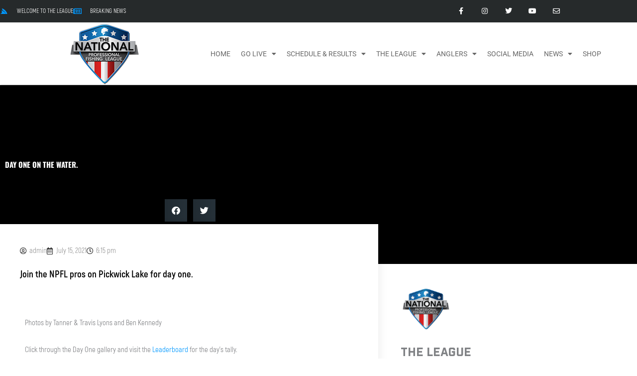

--- FILE ---
content_type: text/html; charset=UTF-8
request_url: https://thenationalprofessionalfishingleague.com/2021/07/15/day-one-on-the-water/
body_size: 37218
content:
<!DOCTYPE html>
<html lang="en-US">
<head>
<meta charset="UTF-8">
<meta name="viewport" content="width=device-width, initial-scale=1">
	<link rel="profile" href="https://gmpg.org/xfn/11"> 
	<meta name='robots' content='index, follow, max-image-preview:large, max-snippet:-1, max-video-preview:-1' />

	<!-- This site is optimized with the Yoast SEO plugin v26.8 - https://yoast.com/product/yoast-seo-wordpress/ -->
	<title>Day One On The Water. - The National Professional Fishing League</title>
	<meta name="description" content="The National Professional Fishing League is a Professional Bass Fishing Tournament Trail started in 2021 with anglers competing in 6 national events and the no-entry-fee Championship with $100,000 going to winner at each event." />
	<link rel="canonical" href="https://thenationalprofessionalfishingleague.com/2021/07/15/day-one-on-the-water/" />
	<meta property="og:locale" content="en_US" />
	<meta property="og:type" content="article" />
	<meta property="og:title" content="Day One On The Water. - The National Professional Fishing League" />
	<meta property="og:description" content="The National Professional Fishing League is a Professional Bass Fishing Tournament Trail started in 2021 with anglers competing in 6 national events and the no-entry-fee Championship with $100,000 going to winner at each event." />
	<meta property="og:url" content="https://thenationalprofessionalfishingleague.com/2021/07/15/day-one-on-the-water/" />
	<meta property="og:site_name" content="The National Professional Fishing League" />
	<meta property="article:publisher" content="https://www.facebook.com/TNPFL/" />
	<meta property="article:published_time" content="2021-07-15T22:15:00+00:00" />
	<meta property="article:modified_time" content="2021-07-16T01:30:25+00:00" />
	<meta property="og:image" content="https://thenationalprofessionalfishingleague.com/wp-content/uploads/2021/07/DSC03855.jpg" />
	<meta property="og:image:width" content="960" />
	<meta property="og:image:height" content="540" />
	<meta property="og:image:type" content="image/jpeg" />
	<meta name="author" content="admin" />
	<meta name="twitter:card" content="summary_large_image" />
	<meta name="twitter:creator" content="@TNPFL1" />
	<meta name="twitter:site" content="@TNPFL1" />
	<meta name="twitter:label1" content="Written by" />
	<meta name="twitter:data1" content="admin" />
	<meta name="twitter:label2" content="Est. reading time" />
	<meta name="twitter:data2" content="1 minute" />
	<script type="application/ld+json" class="yoast-schema-graph">{"@context":"https://schema.org","@graph":[{"@type":"Article","@id":"https://thenationalprofessionalfishingleague.com/2021/07/15/day-one-on-the-water/#article","isPartOf":{"@id":"https://thenationalprofessionalfishingleague.com/2021/07/15/day-one-on-the-water/"},"author":{"name":"admin","@id":"https://thenationalprofessionalfishingleague.com/#/schema/person/6ecb52ab1d25880536720b3c01969889"},"headline":"Day One On The Water.","datePublished":"2021-07-15T22:15:00+00:00","dateModified":"2021-07-16T01:30:25+00:00","mainEntityOfPage":{"@id":"https://thenationalprofessionalfishingleague.com/2021/07/15/day-one-on-the-water/"},"wordCount":29,"publisher":{"@id":"https://thenationalprofessionalfishingleague.com/#organization"},"image":{"@id":"https://thenationalprofessionalfishingleague.com/2021/07/15/day-one-on-the-water/#primaryimage"},"thumbnailUrl":"https://thenationalprofessionalfishingleague.com/wp-content/uploads/2021/07/DSC03855.jpg","keywords":["Bass Fishing Sponsors","Bass Fishing with the NPFL","National Professional Fishing League","pro bass fishing tournament","pro fishing tournament","Professional Bass Fishing Tournament","Progressive Insurance"],"articleSection":["Live","TheLeague"],"inLanguage":"en-US"},{"@type":"WebPage","@id":"https://thenationalprofessionalfishingleague.com/2021/07/15/day-one-on-the-water/","url":"https://thenationalprofessionalfishingleague.com/2021/07/15/day-one-on-the-water/","name":"Day One On The Water. - The National Professional Fishing League","isPartOf":{"@id":"https://thenationalprofessionalfishingleague.com/#website"},"primaryImageOfPage":{"@id":"https://thenationalprofessionalfishingleague.com/2021/07/15/day-one-on-the-water/#primaryimage"},"image":{"@id":"https://thenationalprofessionalfishingleague.com/2021/07/15/day-one-on-the-water/#primaryimage"},"thumbnailUrl":"https://thenationalprofessionalfishingleague.com/wp-content/uploads/2021/07/DSC03855.jpg","datePublished":"2021-07-15T22:15:00+00:00","dateModified":"2021-07-16T01:30:25+00:00","description":"The National Professional Fishing League is a Professional Bass Fishing Tournament Trail started in 2021 with anglers competing in 6 national events and the no-entry-fee Championship with $100,000 going to winner at each event.","breadcrumb":{"@id":"https://thenationalprofessionalfishingleague.com/2021/07/15/day-one-on-the-water/#breadcrumb"},"inLanguage":"en-US","potentialAction":[{"@type":"ReadAction","target":["https://thenationalprofessionalfishingleague.com/2021/07/15/day-one-on-the-water/"]}]},{"@type":"BreadcrumbList","@id":"https://thenationalprofessionalfishingleague.com/2021/07/15/day-one-on-the-water/#breadcrumb","itemListElement":[{"@type":"ListItem","position":1,"name":"Home","item":"https://thenationalprofessionalfishingleague.com/"},{"@type":"ListItem","position":2,"name":"Day One On The Water."}]},{"@type":"WebSite","@id":"https://thenationalprofessionalfishingleague.com/#website","url":"https://thenationalprofessionalfishingleague.com/","name":"The National Professional Fishing League","description":"The National Professional Fishing League with top-level national competition and streaming entertainment","publisher":{"@id":"https://thenationalprofessionalfishingleague.com/#organization"},"potentialAction":[{"@type":"SearchAction","target":{"@type":"EntryPoint","urlTemplate":"https://thenationalprofessionalfishingleague.com/?s={search_term_string}"},"query-input":{"@type":"PropertyValueSpecification","valueRequired":true,"valueName":"search_term_string"}}],"inLanguage":"en-US"},{"@type":"Organization","@id":"https://thenationalprofessionalfishingleague.com/#organization","name":"National Professional Fishing League","url":"https://thenationalprofessionalfishingleague.com/","logo":{"@type":"ImageObject","inLanguage":"en-US","@id":"https://thenationalprofessionalfishingleague.com/#/schema/logo/image/","url":"https://thenationalprofessionalfishingleague.com/wp-content/uploads/2020/12/npfl512_fav.png","contentUrl":"https://thenationalprofessionalfishingleague.com/wp-content/uploads/2020/12/npfl512_fav.png","width":512,"height":512,"caption":"National Professional Fishing League"},"image":{"@id":"https://thenationalprofessionalfishingleague.com/#/schema/logo/image/"},"sameAs":["https://www.facebook.com/TNPFL/","https://x.com/TNPFL1","https://www.instagram.com/thenationalpfl/","https://www.youtube.com/tnpfl"]},{"@type":"Person","@id":"https://thenationalprofessionalfishingleague.com/#/schema/person/6ecb52ab1d25880536720b3c01969889","name":"admin","sameAs":["https://thenationalprofessionalfishingleague.com"]}]}</script>
	<!-- / Yoast SEO plugin. -->


<link rel="alternate" type="application/rss+xml" title="The National Professional Fishing League &raquo; Feed" href="https://thenationalprofessionalfishingleague.com/feed/" />
<link rel="alternate" type="application/rss+xml" title="The National Professional Fishing League &raquo; Comments Feed" href="https://thenationalprofessionalfishingleague.com/comments/feed/" />
<link rel="alternate" title="oEmbed (JSON)" type="application/json+oembed" href="https://thenationalprofessionalfishingleague.com/wp-json/oembed/1.0/embed?url=https%3A%2F%2Fthenationalprofessionalfishingleague.com%2F2021%2F07%2F15%2Fday-one-on-the-water%2F" />
<link rel="alternate" title="oEmbed (XML)" type="text/xml+oembed" href="https://thenationalprofessionalfishingleague.com/wp-json/oembed/1.0/embed?url=https%3A%2F%2Fthenationalprofessionalfishingleague.com%2F2021%2F07%2F15%2Fday-one-on-the-water%2F&#038;format=xml" />
		<!-- This site uses the Google Analytics by MonsterInsights plugin v9.11.1 - Using Analytics tracking - https://www.monsterinsights.com/ -->
							<script src="//www.googletagmanager.com/gtag/js?id=G-Z69HGX8FEC"  data-cfasync="false" data-wpfc-render="false" async></script>
			<script data-cfasync="false" data-wpfc-render="false">
				var mi_version = '9.11.1';
				var mi_track_user = true;
				var mi_no_track_reason = '';
								var MonsterInsightsDefaultLocations = {"page_location":"https:\/\/thenationalprofessionalfishingleague.com\/2021\/07\/15\/day-one-on-the-water\/"};
								if ( typeof MonsterInsightsPrivacyGuardFilter === 'function' ) {
					var MonsterInsightsLocations = (typeof MonsterInsightsExcludeQuery === 'object') ? MonsterInsightsPrivacyGuardFilter( MonsterInsightsExcludeQuery ) : MonsterInsightsPrivacyGuardFilter( MonsterInsightsDefaultLocations );
				} else {
					var MonsterInsightsLocations = (typeof MonsterInsightsExcludeQuery === 'object') ? MonsterInsightsExcludeQuery : MonsterInsightsDefaultLocations;
				}

								var disableStrs = [
										'ga-disable-G-Z69HGX8FEC',
									];

				/* Function to detect opted out users */
				function __gtagTrackerIsOptedOut() {
					for (var index = 0; index < disableStrs.length; index++) {
						if (document.cookie.indexOf(disableStrs[index] + '=true') > -1) {
							return true;
						}
					}

					return false;
				}

				/* Disable tracking if the opt-out cookie exists. */
				if (__gtagTrackerIsOptedOut()) {
					for (var index = 0; index < disableStrs.length; index++) {
						window[disableStrs[index]] = true;
					}
				}

				/* Opt-out function */
				function __gtagTrackerOptout() {
					for (var index = 0; index < disableStrs.length; index++) {
						document.cookie = disableStrs[index] + '=true; expires=Thu, 31 Dec 2099 23:59:59 UTC; path=/';
						window[disableStrs[index]] = true;
					}
				}

				if ('undefined' === typeof gaOptout) {
					function gaOptout() {
						__gtagTrackerOptout();
					}
				}
								window.dataLayer = window.dataLayer || [];

				window.MonsterInsightsDualTracker = {
					helpers: {},
					trackers: {},
				};
				if (mi_track_user) {
					function __gtagDataLayer() {
						dataLayer.push(arguments);
					}

					function __gtagTracker(type, name, parameters) {
						if (!parameters) {
							parameters = {};
						}

						if (parameters.send_to) {
							__gtagDataLayer.apply(null, arguments);
							return;
						}

						if (type === 'event') {
														parameters.send_to = monsterinsights_frontend.v4_id;
							var hookName = name;
							if (typeof parameters['event_category'] !== 'undefined') {
								hookName = parameters['event_category'] + ':' + name;
							}

							if (typeof MonsterInsightsDualTracker.trackers[hookName] !== 'undefined') {
								MonsterInsightsDualTracker.trackers[hookName](parameters);
							} else {
								__gtagDataLayer('event', name, parameters);
							}
							
						} else {
							__gtagDataLayer.apply(null, arguments);
						}
					}

					__gtagTracker('js', new Date());
					__gtagTracker('set', {
						'developer_id.dZGIzZG': true,
											});
					if ( MonsterInsightsLocations.page_location ) {
						__gtagTracker('set', MonsterInsightsLocations);
					}
										__gtagTracker('config', 'G-Z69HGX8FEC', {"forceSSL":"true","link_attribution":"true"} );
										window.gtag = __gtagTracker;										(function () {
						/* https://developers.google.com/analytics/devguides/collection/analyticsjs/ */
						/* ga and __gaTracker compatibility shim. */
						var noopfn = function () {
							return null;
						};
						var newtracker = function () {
							return new Tracker();
						};
						var Tracker = function () {
							return null;
						};
						var p = Tracker.prototype;
						p.get = noopfn;
						p.set = noopfn;
						p.send = function () {
							var args = Array.prototype.slice.call(arguments);
							args.unshift('send');
							__gaTracker.apply(null, args);
						};
						var __gaTracker = function () {
							var len = arguments.length;
							if (len === 0) {
								return;
							}
							var f = arguments[len - 1];
							if (typeof f !== 'object' || f === null || typeof f.hitCallback !== 'function') {
								if ('send' === arguments[0]) {
									var hitConverted, hitObject = false, action;
									if ('event' === arguments[1]) {
										if ('undefined' !== typeof arguments[3]) {
											hitObject = {
												'eventAction': arguments[3],
												'eventCategory': arguments[2],
												'eventLabel': arguments[4],
												'value': arguments[5] ? arguments[5] : 1,
											}
										}
									}
									if ('pageview' === arguments[1]) {
										if ('undefined' !== typeof arguments[2]) {
											hitObject = {
												'eventAction': 'page_view',
												'page_path': arguments[2],
											}
										}
									}
									if (typeof arguments[2] === 'object') {
										hitObject = arguments[2];
									}
									if (typeof arguments[5] === 'object') {
										Object.assign(hitObject, arguments[5]);
									}
									if ('undefined' !== typeof arguments[1].hitType) {
										hitObject = arguments[1];
										if ('pageview' === hitObject.hitType) {
											hitObject.eventAction = 'page_view';
										}
									}
									if (hitObject) {
										action = 'timing' === arguments[1].hitType ? 'timing_complete' : hitObject.eventAction;
										hitConverted = mapArgs(hitObject);
										__gtagTracker('event', action, hitConverted);
									}
								}
								return;
							}

							function mapArgs(args) {
								var arg, hit = {};
								var gaMap = {
									'eventCategory': 'event_category',
									'eventAction': 'event_action',
									'eventLabel': 'event_label',
									'eventValue': 'event_value',
									'nonInteraction': 'non_interaction',
									'timingCategory': 'event_category',
									'timingVar': 'name',
									'timingValue': 'value',
									'timingLabel': 'event_label',
									'page': 'page_path',
									'location': 'page_location',
									'title': 'page_title',
									'referrer' : 'page_referrer',
								};
								for (arg in args) {
																		if (!(!args.hasOwnProperty(arg) || !gaMap.hasOwnProperty(arg))) {
										hit[gaMap[arg]] = args[arg];
									} else {
										hit[arg] = args[arg];
									}
								}
								return hit;
							}

							try {
								f.hitCallback();
							} catch (ex) {
							}
						};
						__gaTracker.create = newtracker;
						__gaTracker.getByName = newtracker;
						__gaTracker.getAll = function () {
							return [];
						};
						__gaTracker.remove = noopfn;
						__gaTracker.loaded = true;
						window['__gaTracker'] = __gaTracker;
					})();
									} else {
										console.log("");
					(function () {
						function __gtagTracker() {
							return null;
						}

						window['__gtagTracker'] = __gtagTracker;
						window['gtag'] = __gtagTracker;
					})();
									}
			</script>
							<!-- / Google Analytics by MonsterInsights -->
		<!-- thenationalprofessionalfishingleague.com is managing ads with Advanced Ads 2.0.16 – https://wpadvancedads.com/ --><script id="thena-ready">
			window.advanced_ads_ready=function(e,a){a=a||"complete";var d=function(e){return"interactive"===a?"loading"!==e:"complete"===e};d(document.readyState)?e():document.addEventListener("readystatechange",(function(a){d(a.target.readyState)&&e()}),{once:"interactive"===a})},window.advanced_ads_ready_queue=window.advanced_ads_ready_queue||[];		</script>
		<style id='wp-img-auto-sizes-contain-inline-css'>
img:is([sizes=auto i],[sizes^="auto," i]){contain-intrinsic-size:3000px 1500px}
/*# sourceURL=wp-img-auto-sizes-contain-inline-css */
</style>
<link rel='stylesheet' id='astra-theme-css-css' href='https://thenationalprofessionalfishingleague.com/wp-content/themes/astra/assets/css/minified/style.min.css?ver=4.12.1' media='all' />
<style id='astra-theme-css-inline-css'>
.ast-no-sidebar .entry-content .alignfull {margin-left: calc( -50vw + 50%);margin-right: calc( -50vw + 50%);max-width: 100vw;width: 100vw;}.ast-no-sidebar .entry-content .alignwide {margin-left: calc(-41vw + 50%);margin-right: calc(-41vw + 50%);max-width: unset;width: unset;}.ast-no-sidebar .entry-content .alignfull .alignfull,.ast-no-sidebar .entry-content .alignfull .alignwide,.ast-no-sidebar .entry-content .alignwide .alignfull,.ast-no-sidebar .entry-content .alignwide .alignwide,.ast-no-sidebar .entry-content .wp-block-column .alignfull,.ast-no-sidebar .entry-content .wp-block-column .alignwide{width: 100%;margin-left: auto;margin-right: auto;}.wp-block-gallery,.blocks-gallery-grid {margin: 0;}.wp-block-separator {max-width: 100px;}.wp-block-separator.is-style-wide,.wp-block-separator.is-style-dots {max-width: none;}.entry-content .has-2-columns .wp-block-column:first-child {padding-right: 10px;}.entry-content .has-2-columns .wp-block-column:last-child {padding-left: 10px;}@media (max-width: 782px) {.entry-content .wp-block-columns .wp-block-column {flex-basis: 100%;}.entry-content .has-2-columns .wp-block-column:first-child {padding-right: 0;}.entry-content .has-2-columns .wp-block-column:last-child {padding-left: 0;}}body .entry-content .wp-block-latest-posts {margin-left: 0;}body .entry-content .wp-block-latest-posts li {list-style: none;}.ast-no-sidebar .ast-container .entry-content .wp-block-latest-posts {margin-left: 0;}.ast-header-break-point .entry-content .alignwide {margin-left: auto;margin-right: auto;}.entry-content .blocks-gallery-item img {margin-bottom: auto;}.wp-block-pullquote {border-top: 4px solid #555d66;border-bottom: 4px solid #555d66;color: #40464d;}:root{--ast-post-nav-space:0;--ast-container-default-xlg-padding:6.67em;--ast-container-default-lg-padding:5.67em;--ast-container-default-slg-padding:4.34em;--ast-container-default-md-padding:3.34em;--ast-container-default-sm-padding:6.67em;--ast-container-default-xs-padding:2.4em;--ast-container-default-xxs-padding:1.4em;--ast-code-block-background:#EEEEEE;--ast-comment-inputs-background:#FAFAFA;--ast-normal-container-width:1170px;--ast-narrow-container-width:750px;--ast-blog-title-font-weight:normal;--ast-blog-meta-weight:inherit;--ast-global-color-primary:var(--ast-global-color-5);--ast-global-color-secondary:var(--ast-global-color-4);--ast-global-color-alternate-background:var(--ast-global-color-7);--ast-global-color-subtle-background:var(--ast-global-color-6);--ast-bg-style-guide:var( --ast-global-color-secondary,--ast-global-color-5 );--ast-shadow-style-guide:0px 0px 4px 0 #00000057;--ast-global-dark-bg-style:#fff;--ast-global-dark-lfs:#fbfbfb;--ast-widget-bg-color:#fafafa;--ast-wc-container-head-bg-color:#fbfbfb;--ast-title-layout-bg:#eeeeee;--ast-search-border-color:#e7e7e7;--ast-lifter-hover-bg:#e6e6e6;--ast-gallery-block-color:#000;--srfm-color-input-label:var(--ast-global-color-2);}html{font-size:93.75%;}a,.page-title{color:#d94948;}a:hover,a:focus{color:#000000;}body,button,input,select,textarea,.ast-button,.ast-custom-button{font-family:-apple-system,BlinkMacSystemFont,Segoe UI,Roboto,Oxygen-Sans,Ubuntu,Cantarell,Helvetica Neue,sans-serif;font-weight:normal;font-size:15px;font-size:1rem;text-transform:none;}blockquote{color:rgba(1,22,39,0.75);}h1,h2,h3,h4,h5,h6,.entry-content :where(h1,h2,h3,h4,h5,h6),.site-title,.site-title a{font-weight:normal;}.ast-site-identity .site-title a{color:var(--ast-global-color-2);}.site-title{font-size:28px;font-size:1.8666666666667rem;display:none;}.site-header .site-description{font-size:15px;font-size:1rem;display:none;}.entry-title{font-size:30px;font-size:2rem;}.archive .ast-article-post .ast-article-inner,.blog .ast-article-post .ast-article-inner,.archive .ast-article-post .ast-article-inner:hover,.blog .ast-article-post .ast-article-inner:hover{overflow:hidden;}h1,.entry-content :where(h1){font-size:70px;font-size:4.6666666666667rem;line-height:1.4em;}h2,.entry-content :where(h2){font-size:34px;font-size:2.2666666666667rem;line-height:1.3em;}h3,.entry-content :where(h3){font-size:23px;font-size:1.5333333333333rem;line-height:1.3em;}h4,.entry-content :where(h4){font-size:16px;font-size:1.0666666666667rem;line-height:1.2em;}h5,.entry-content :where(h5){font-size:14px;font-size:0.93333333333333rem;line-height:1.2em;}h6,.entry-content :where(h6){font-size:12px;font-size:0.8rem;line-height:1.25em;}::selection{background-color:#d94948;color:#ffffff;}body,h1,h2,h3,h4,h5,h6,.entry-title a,.entry-content :where(h1,h2,h3,h4,h5,h6){color:rgba(1,22,39,0.75);}.tagcloud a:hover,.tagcloud a:focus,.tagcloud a.current-item{color:#ffffff;border-color:#d94948;background-color:#d94948;}input:focus,input[type="text"]:focus,input[type="email"]:focus,input[type="url"]:focus,input[type="password"]:focus,input[type="reset"]:focus,input[type="search"]:focus,textarea:focus{border-color:#d94948;}input[type="radio"]:checked,input[type=reset],input[type="checkbox"]:checked,input[type="checkbox"]:hover:checked,input[type="checkbox"]:focus:checked,input[type=range]::-webkit-slider-thumb{border-color:#d94948;background-color:#d94948;box-shadow:none;}.site-footer a:hover + .post-count,.site-footer a:focus + .post-count{background:#d94948;border-color:#d94948;}.single .nav-links .nav-previous,.single .nav-links .nav-next{color:#d94948;}.entry-meta,.entry-meta *{line-height:1.45;color:#d94948;}.entry-meta a:not(.ast-button):hover,.entry-meta a:not(.ast-button):hover *,.entry-meta a:not(.ast-button):focus,.entry-meta a:not(.ast-button):focus *,.page-links > .page-link,.page-links .page-link:hover,.post-navigation a:hover{color:#000000;}#cat option,.secondary .calendar_wrap thead a,.secondary .calendar_wrap thead a:visited{color:#d94948;}.secondary .calendar_wrap #today,.ast-progress-val span{background:#d94948;}.secondary a:hover + .post-count,.secondary a:focus + .post-count{background:#d94948;border-color:#d94948;}.calendar_wrap #today > a{color:#ffffff;}.page-links .page-link,.single .post-navigation a{color:#d94948;}.ast-header-break-point .main-header-bar .ast-button-wrap .menu-toggle{border-radius:0px;}.ast-search-menu-icon .search-form button.search-submit{padding:0 4px;}.ast-search-menu-icon form.search-form{padding-right:0;}.ast-header-search .ast-search-menu-icon.ast-dropdown-active .search-form,.ast-header-search .ast-search-menu-icon.ast-dropdown-active .search-field:focus{transition:all 0.2s;}.search-form input.search-field:focus{outline:none;}.widget-title,.widget .wp-block-heading{font-size:21px;font-size:1.4rem;color:rgba(1,22,39,0.75);}.ast-search-menu-icon.slide-search a:focus-visible:focus-visible,.astra-search-icon:focus-visible,#close:focus-visible,a:focus-visible,.ast-menu-toggle:focus-visible,.site .skip-link:focus-visible,.wp-block-loginout input:focus-visible,.wp-block-search.wp-block-search__button-inside .wp-block-search__inside-wrapper,.ast-header-navigation-arrow:focus-visible,.ast-orders-table__row .ast-orders-table__cell:focus-visible,a#ast-apply-coupon:focus-visible,#ast-apply-coupon:focus-visible,#close:focus-visible,.button.search-submit:focus-visible,#search_submit:focus,.normal-search:focus-visible,.ast-header-account-wrap:focus-visible,.astra-cart-drawer-close:focus,.ast-single-variation:focus,.ast-button:focus,.ast-builder-button-wrap:has(.ast-custom-button-link:focus),.ast-builder-button-wrap .ast-custom-button-link:focus{outline-style:dotted;outline-color:inherit;outline-width:thin;}input:focus,input[type="text"]:focus,input[type="email"]:focus,input[type="url"]:focus,input[type="password"]:focus,input[type="reset"]:focus,input[type="search"]:focus,input[type="number"]:focus,textarea:focus,.wp-block-search__input:focus,[data-section="section-header-mobile-trigger"] .ast-button-wrap .ast-mobile-menu-trigger-minimal:focus,.ast-mobile-popup-drawer.active .menu-toggle-close:focus,#ast-scroll-top:focus,#coupon_code:focus,#ast-coupon-code:focus{border-style:dotted;border-color:inherit;border-width:thin;}input{outline:none;}.main-header-menu .menu-link,.ast-header-custom-item a{color:rgba(1,22,39,0.75);}.main-header-menu .menu-item:hover > .menu-link,.main-header-menu .menu-item:hover > .ast-menu-toggle,.main-header-menu .ast-masthead-custom-menu-items a:hover,.main-header-menu .menu-item.focus > .menu-link,.main-header-menu .menu-item.focus > .ast-menu-toggle,.main-header-menu .current-menu-item > .menu-link,.main-header-menu .current-menu-ancestor > .menu-link,.main-header-menu .current-menu-item > .ast-menu-toggle,.main-header-menu .current-menu-ancestor > .ast-menu-toggle{color:#d94948;}.header-main-layout-3 .ast-main-header-bar-alignment{margin-right:auto;}.header-main-layout-2 .site-header-section-left .ast-site-identity{text-align:left;}.site-logo-img img{ transition:all 0.2s linear;}body .ast-oembed-container *{position:absolute;top:0;width:100%;height:100%;left:0;}body .wp-block-embed-pocket-casts .ast-oembed-container *{position:unset;}.ast-header-break-point .ast-mobile-menu-buttons-minimal.menu-toggle{background:transparent;color:#d94948;}.ast-header-break-point .ast-mobile-menu-buttons-outline.menu-toggle{background:transparent;border:1px solid #d94948;color:#d94948;}.ast-header-break-point .ast-mobile-menu-buttons-fill.menu-toggle{background:#d94948;color:#ffffff;}.ast-single-post-featured-section + article {margin-top: 2em;}.site-content .ast-single-post-featured-section img {width: 100%;overflow: hidden;object-fit: cover;}.site > .ast-single-related-posts-container {margin-top: 0;}@media (min-width: 922px) {.ast-desktop .ast-container--narrow {max-width: var(--ast-narrow-container-width);margin: 0 auto;}}.ast-page-builder-template .hentry {margin: 0;}.ast-page-builder-template .site-content > .ast-container {max-width: 100%;padding: 0;}.ast-page-builder-template .site .site-content #primary {padding: 0;margin: 0;}.ast-page-builder-template .no-results {text-align: center;margin: 4em auto;}.ast-page-builder-template .ast-pagination {padding: 2em;}.ast-page-builder-template .entry-header.ast-no-title.ast-no-thumbnail {margin-top: 0;}.ast-page-builder-template .entry-header.ast-header-without-markup {margin-top: 0;margin-bottom: 0;}.ast-page-builder-template .entry-header.ast-no-title.ast-no-meta {margin-bottom: 0;}.ast-page-builder-template.single .post-navigation {padding-bottom: 2em;}.ast-page-builder-template.single-post .site-content > .ast-container {max-width: 100%;}.ast-page-builder-template .entry-header {margin-top: 4em;margin-left: auto;margin-right: auto;padding-left: 20px;padding-right: 20px;}.single.ast-page-builder-template .entry-header {padding-left: 20px;padding-right: 20px;}.ast-page-builder-template .ast-archive-description {margin: 4em auto 0;padding-left: 20px;padding-right: 20px;}.ast-page-builder-template.ast-no-sidebar .entry-content .alignwide {margin-left: 0;margin-right: 0;}.ast-small-footer{color:rgba(255,255,255,0.5);}.ast-small-footer > .ast-footer-overlay{background-color:#011627;;}.ast-small-footer a{color:#ffffff;}.ast-small-footer a:hover{color:#dd3333;}.footer-adv .footer-adv-overlay{border-top-style:solid;border-top-color:#7a7a7a;}@media( max-width: 420px ) {.single .nav-links .nav-previous,.single .nav-links .nav-next {width: 100%;text-align: center;}}.wp-block-buttons.aligncenter{justify-content:center;}@media (max-width:782px){.entry-content .wp-block-columns .wp-block-column{margin-left:0px;}}.wp-block-image.aligncenter{margin-left:auto;margin-right:auto;}.wp-block-table.aligncenter{margin-left:auto;margin-right:auto;}.wp-block-buttons .wp-block-button.is-style-outline .wp-block-button__link.wp-element-button,.ast-outline-button,.wp-block-uagb-buttons-child .uagb-buttons-repeater.ast-outline-button{border-color:#d94948;border-top-width:2px;border-right-width:2px;border-bottom-width:2px;border-left-width:2px;font-family:inherit;font-weight:600;line-height:1em;border-top-left-radius:100px;border-top-right-radius:100px;border-bottom-right-radius:100px;border-bottom-left-radius:100px;}.wp-block-button.is-style-outline .wp-block-button__link:hover,.wp-block-buttons .wp-block-button.is-style-outline .wp-block-button__link:focus,.wp-block-buttons .wp-block-button.is-style-outline > .wp-block-button__link:not(.has-text-color):hover,.wp-block-buttons .wp-block-button.wp-block-button__link.is-style-outline:not(.has-text-color):hover,.ast-outline-button:hover,.ast-outline-button:focus,.wp-block-uagb-buttons-child .uagb-buttons-repeater.ast-outline-button:hover,.wp-block-uagb-buttons-child .uagb-buttons-repeater.ast-outline-button:focus{background-color:rgba(217,73,72,0.85);}.wp-block-button .wp-block-button__link.wp-element-button.is-style-outline:not(.has-background),.wp-block-button.is-style-outline>.wp-block-button__link.wp-element-button:not(.has-background),.ast-outline-button{background-color:#d94948;}.entry-content[data-ast-blocks-layout] > figure{margin-bottom:1em;}.elementor-widget-container .elementor-loop-container .e-loop-item[data-elementor-type="loop-item"]{width:100%;}@media (max-width:921px){.ast-left-sidebar #content > .ast-container{display:flex;flex-direction:column-reverse;width:100%;}.ast-separate-container .ast-article-post,.ast-separate-container .ast-article-single{padding:1.5em 2.14em;}.ast-author-box img.avatar{margin:20px 0 0 0;}}@media (min-width:922px){.ast-separate-container.ast-right-sidebar #primary,.ast-separate-container.ast-left-sidebar #primary{border:0;}.search-no-results.ast-separate-container #primary{margin-bottom:4em;}}.elementor-widget-button .elementor-button{border-style:solid;text-decoration:none;border-top-width:0;border-right-width:0;border-left-width:0;border-bottom-width:0;}body .elementor-button.elementor-size-sm,body .elementor-button.elementor-size-xs,body .elementor-button.elementor-size-md,body .elementor-button.elementor-size-lg,body .elementor-button.elementor-size-xl,body .elementor-button{border-top-left-radius:100px;border-top-right-radius:100px;border-bottom-right-radius:100px;border-bottom-left-radius:100px;padding-top:16px;padding-right:30px;padding-bottom:16px;padding-left:30px;}.elementor-widget-button .elementor-button{border-color:#d94948;background-color:#d94948;}.elementor-widget-button .elementor-button:hover,.elementor-widget-button .elementor-button:focus{color:#ffffff;background-color:rgba(217,73,72,0.85);border-color:rgba(217,73,72,0.85);}.wp-block-button .wp-block-button__link ,.elementor-widget-button .elementor-button,.elementor-widget-button .elementor-button:visited{color:#ffffff;}.elementor-widget-button .elementor-button{font-weight:600;line-height:1em;text-transform:uppercase;}.wp-block-button .wp-block-button__link:hover,.wp-block-button .wp-block-button__link:focus{color:#ffffff;background-color:rgba(217,73,72,0.85);border-color:rgba(217,73,72,0.85);}.elementor-widget-heading h1.elementor-heading-title{line-height:1.4em;}.elementor-widget-heading h2.elementor-heading-title{line-height:1.3em;}.elementor-widget-heading h3.elementor-heading-title{line-height:1.3em;}.elementor-widget-heading h4.elementor-heading-title{line-height:1.2em;}.elementor-widget-heading h5.elementor-heading-title{line-height:1.2em;}.elementor-widget-heading h6.elementor-heading-title{line-height:1.25em;}.wp-block-button .wp-block-button__link{border-top-width:0;border-right-width:0;border-left-width:0;border-bottom-width:0;border-color:#d94948;background-color:#d94948;color:#ffffff;font-family:inherit;font-weight:600;line-height:1em;text-transform:uppercase;border-top-left-radius:100px;border-top-right-radius:100px;border-bottom-right-radius:100px;border-bottom-left-radius:100px;padding-top:16px;padding-right:30px;padding-bottom:16px;padding-left:30px;}.menu-toggle,button,.ast-button,.ast-custom-button,.button,input#submit,input[type="button"],input[type="submit"],input[type="reset"]{border-style:solid;border-top-width:0;border-right-width:0;border-left-width:0;border-bottom-width:0;color:#ffffff;border-color:#d94948;background-color:#d94948;padding-top:16px;padding-right:30px;padding-bottom:16px;padding-left:30px;font-family:inherit;font-weight:600;line-height:1em;text-transform:uppercase;border-top-left-radius:100px;border-top-right-radius:100px;border-bottom-right-radius:100px;border-bottom-left-radius:100px;}button:focus,.menu-toggle:hover,button:hover,.ast-button:hover,.ast-custom-button:hover .button:hover,.ast-custom-button:hover ,input[type=reset]:hover,input[type=reset]:focus,input#submit:hover,input#submit:focus,input[type="button"]:hover,input[type="button"]:focus,input[type="submit"]:hover,input[type="submit"]:focus{color:#ffffff;background-color:rgba(217,73,72,0.85);border-color:rgba(217,73,72,0.85);}@media (max-width:921px){.ast-mobile-header-stack .main-header-bar .ast-search-menu-icon{display:inline-block;}.ast-header-break-point.ast-header-custom-item-outside .ast-mobile-header-stack .main-header-bar .ast-search-icon{margin:0;}.ast-comment-avatar-wrap img{max-width:2.5em;}.ast-comment-meta{padding:0 1.8888em 1.3333em;}.ast-separate-container .ast-comment-list li.depth-1{padding:1.5em 2.14em;}.ast-separate-container .comment-respond{padding:2em 2.14em;}}@media (min-width:544px){.ast-container{max-width:100%;}}@media (max-width:544px){.ast-separate-container .ast-article-post,.ast-separate-container .ast-article-single,.ast-separate-container .comments-title,.ast-separate-container .ast-archive-description{padding:1.5em 1em;}.ast-separate-container #content .ast-container{padding-left:0.54em;padding-right:0.54em;}.ast-separate-container .ast-comment-list .bypostauthor{padding:.5em;}.ast-search-menu-icon.ast-dropdown-active .search-field{width:170px;}.site-branding img,.site-header .site-logo-img .custom-logo-link img{max-width:100%;}} #ast-mobile-header .ast-site-header-cart-li a{pointer-events:none;}.ast-no-sidebar.ast-separate-container .entry-content .alignfull {margin-left: -6.67em;margin-right: -6.67em;width: auto;}@media (max-width: 1200px) {.ast-no-sidebar.ast-separate-container .entry-content .alignfull {margin-left: -2.4em;margin-right: -2.4em;}}@media (max-width: 768px) {.ast-no-sidebar.ast-separate-container .entry-content .alignfull {margin-left: -2.14em;margin-right: -2.14em;}}@media (max-width: 544px) {.ast-no-sidebar.ast-separate-container .entry-content .alignfull {margin-left: -1em;margin-right: -1em;}}.ast-no-sidebar.ast-separate-container .entry-content .alignwide {margin-left: -20px;margin-right: -20px;}.ast-no-sidebar.ast-separate-container .entry-content .wp-block-column .alignfull,.ast-no-sidebar.ast-separate-container .entry-content .wp-block-column .alignwide {margin-left: auto;margin-right: auto;width: 100%;}@media (max-width:921px){.site-title{display:none;}.site-header .site-description{display:none;}h1,.entry-content :where(h1){font-size:70px;}h2,.entry-content :where(h2){font-size:40px;}h3,.entry-content :where(h3){font-size:23px;}h4,.entry-content :where(h4){font-size:18px;font-size:1.2rem;}h5,.entry-content :where(h5){font-size:16px;font-size:1.0666666666667rem;}h6,.entry-content :where(h6){font-size:14px;font-size:0.93333333333333rem;}}@media (max-width:544px){.site-title{display:none;}.site-header .site-description{display:none;}h1,.entry-content :where(h1){font-size:33px;}h2,.entry-content :where(h2){font-size:25px;}h3,.entry-content :where(h3){font-size:20px;}h4,.entry-content :where(h4){font-size:14px;font-size:0.93333333333333rem;}h5,.entry-content :where(h5){font-size:13px;font-size:0.86666666666667rem;}h6,.entry-content :where(h6){font-size:12px;font-size:0.8rem;}}@media (max-width:921px){html{font-size:85.5%;}}@media (max-width:544px){html{font-size:85.5%;}}@media (min-width:922px){.ast-container{max-width:1210px;}}@font-face {font-family: "Astra";src: url(https://thenationalprofessionalfishingleague.com/wp-content/themes/astra/assets/fonts/astra.woff) format("woff"),url(https://thenationalprofessionalfishingleague.com/wp-content/themes/astra/assets/fonts/astra.ttf) format("truetype"),url(https://thenationalprofessionalfishingleague.com/wp-content/themes/astra/assets/fonts/astra.svg#astra) format("svg");font-weight: normal;font-style: normal;font-display: fallback;}@media (max-width:921px) {.main-header-bar .main-header-bar-navigation{display:none;}}.ast-desktop .main-header-menu.submenu-with-border .sub-menu,.ast-desktop .main-header-menu.submenu-with-border .astra-full-megamenu-wrapper{border-color:#d94948;}.ast-desktop .main-header-menu.submenu-with-border .sub-menu{border-top-width:2px;border-style:solid;}.ast-desktop .main-header-menu.submenu-with-border .sub-menu .sub-menu{top:-2px;}.ast-desktop .main-header-menu.submenu-with-border .sub-menu .menu-link,.ast-desktop .main-header-menu.submenu-with-border .children .menu-link{border-bottom-width:0px;border-style:solid;border-color:#eaeaea;}@media (min-width:922px){.main-header-menu .sub-menu .menu-item.ast-left-align-sub-menu:hover > .sub-menu,.main-header-menu .sub-menu .menu-item.ast-left-align-sub-menu.focus > .sub-menu{margin-left:-0px;}}.ast-small-footer{border-top-style:solid;border-top-width:0px;border-top-color:#7a7a7a;}.site .comments-area{padding-bottom:3em;}.ast-header-break-point .main-navigation ul .button-custom-menu-item .menu-link {padding: 0 20px;display: inline-block;width: 100%;border-bottom-width: 1px;border-style: solid;border-color: #eaeaea;}.button-custom-menu-item .ast-custom-button-link .ast-custom-button {font-size: inherit;font-family: inherit;font-weight: inherit;}.button-custom-menu-item .ast-custom-button-link .ast-custom-button:hover {transition: all 0.1s ease-in-out;}.ast-header-break-point.ast-header-custom-item-inside .main-header-bar .main-header-bar-navigation .ast-search-icon {display: none;}.ast-header-break-point.ast-header-custom-item-inside .main-header-bar .ast-search-menu-icon .search-form {padding: 0;display: block;overflow: hidden;}.ast-header-break-point .ast-header-custom-item .widget:last-child {margin-bottom: 1em;}.ast-header-custom-item .widget {margin: 0.5em;display: inline-block;vertical-align: middle;}.ast-header-custom-item .widget p {margin-bottom: 0;}.ast-header-custom-item .widget li {width: auto;}.ast-header-custom-item-inside .button-custom-menu-item .menu-link {display: none;}.ast-header-custom-item-inside.ast-header-break-point .button-custom-menu-item .ast-custom-button-link {display: none;}.ast-header-custom-item-inside.ast-header-break-point .button-custom-menu-item .menu-link {display: block;}.ast-header-break-point.ast-header-custom-item-outside .main-header-bar .ast-search-icon {margin-right: 1em;}.ast-header-break-point.ast-header-custom-item-inside .main-header-bar .ast-search-menu-icon .search-field,.ast-header-break-point.ast-header-custom-item-inside .main-header-bar .ast-search-menu-icon.ast-inline-search .search-field {width: 100%;padding-right: 5.5em;}.ast-header-break-point.ast-header-custom-item-inside .main-header-bar .ast-search-menu-icon .search-submit {display: block;position: absolute;height: 100%;top: 0;right: 0;padding: 0 1em;border-radius: 0;}.ast-header-break-point .ast-header-custom-item .ast-masthead-custom-menu-items {padding-left: 20px;padding-right: 20px;margin-bottom: 1em;margin-top: 1em;}.ast-header-custom-item-inside.ast-header-break-point .button-custom-menu-item {padding-left: 0;padding-right: 0;margin-top: 0;margin-bottom: 0;}.astra-icon-down_arrow::after {content: "\e900";font-family: Astra;}.astra-icon-close::after {content: "\e5cd";font-family: Astra;}.astra-icon-drag_handle::after {content: "\e25d";font-family: Astra;}.astra-icon-format_align_justify::after {content: "\e235";font-family: Astra;}.astra-icon-menu::after {content: "\e5d2";font-family: Astra;}.astra-icon-reorder::after {content: "\e8fe";font-family: Astra;}.astra-icon-search::after {content: "\e8b6";font-family: Astra;}.astra-icon-zoom_in::after {content: "\e56b";font-family: Astra;}.astra-icon-check-circle::after {content: "\e901";font-family: Astra;}.astra-icon-shopping-cart::after {content: "\f07a";font-family: Astra;}.astra-icon-shopping-bag::after {content: "\f290";font-family: Astra;}.astra-icon-shopping-basket::after {content: "\f291";font-family: Astra;}.astra-icon-circle-o::after {content: "\e903";font-family: Astra;}.astra-icon-certificate::after {content: "\e902";font-family: Astra;}blockquote {padding: 1.2em;}:root .has-ast-global-color-0-color{color:var(--ast-global-color-0);}:root .has-ast-global-color-0-background-color{background-color:var(--ast-global-color-0);}:root .wp-block-button .has-ast-global-color-0-color{color:var(--ast-global-color-0);}:root .wp-block-button .has-ast-global-color-0-background-color{background-color:var(--ast-global-color-0);}:root .has-ast-global-color-1-color{color:var(--ast-global-color-1);}:root .has-ast-global-color-1-background-color{background-color:var(--ast-global-color-1);}:root .wp-block-button .has-ast-global-color-1-color{color:var(--ast-global-color-1);}:root .wp-block-button .has-ast-global-color-1-background-color{background-color:var(--ast-global-color-1);}:root .has-ast-global-color-2-color{color:var(--ast-global-color-2);}:root .has-ast-global-color-2-background-color{background-color:var(--ast-global-color-2);}:root .wp-block-button .has-ast-global-color-2-color{color:var(--ast-global-color-2);}:root .wp-block-button .has-ast-global-color-2-background-color{background-color:var(--ast-global-color-2);}:root .has-ast-global-color-3-color{color:var(--ast-global-color-3);}:root .has-ast-global-color-3-background-color{background-color:var(--ast-global-color-3);}:root .wp-block-button .has-ast-global-color-3-color{color:var(--ast-global-color-3);}:root .wp-block-button .has-ast-global-color-3-background-color{background-color:var(--ast-global-color-3);}:root .has-ast-global-color-4-color{color:var(--ast-global-color-4);}:root .has-ast-global-color-4-background-color{background-color:var(--ast-global-color-4);}:root .wp-block-button .has-ast-global-color-4-color{color:var(--ast-global-color-4);}:root .wp-block-button .has-ast-global-color-4-background-color{background-color:var(--ast-global-color-4);}:root .has-ast-global-color-5-color{color:var(--ast-global-color-5);}:root .has-ast-global-color-5-background-color{background-color:var(--ast-global-color-5);}:root .wp-block-button .has-ast-global-color-5-color{color:var(--ast-global-color-5);}:root .wp-block-button .has-ast-global-color-5-background-color{background-color:var(--ast-global-color-5);}:root .has-ast-global-color-6-color{color:var(--ast-global-color-6);}:root .has-ast-global-color-6-background-color{background-color:var(--ast-global-color-6);}:root .wp-block-button .has-ast-global-color-6-color{color:var(--ast-global-color-6);}:root .wp-block-button .has-ast-global-color-6-background-color{background-color:var(--ast-global-color-6);}:root .has-ast-global-color-7-color{color:var(--ast-global-color-7);}:root .has-ast-global-color-7-background-color{background-color:var(--ast-global-color-7);}:root .wp-block-button .has-ast-global-color-7-color{color:var(--ast-global-color-7);}:root .wp-block-button .has-ast-global-color-7-background-color{background-color:var(--ast-global-color-7);}:root .has-ast-global-color-8-color{color:var(--ast-global-color-8);}:root .has-ast-global-color-8-background-color{background-color:var(--ast-global-color-8);}:root .wp-block-button .has-ast-global-color-8-color{color:var(--ast-global-color-8);}:root .wp-block-button .has-ast-global-color-8-background-color{background-color:var(--ast-global-color-8);}:root{--ast-global-color-0:#0170B9;--ast-global-color-1:#3a3a3a;--ast-global-color-2:#3a3a3a;--ast-global-color-3:#4B4F58;--ast-global-color-4:#F5F5F5;--ast-global-color-5:#FFFFFF;--ast-global-color-6:#E5E5E5;--ast-global-color-7:#424242;--ast-global-color-8:#000000;}:root {--ast-border-color : #dddddd;}#masthead .ast-container,.ast-header-breadcrumb .ast-container{max-width:100%;padding-left:35px;padding-right:35px;}@media (max-width:921px){#masthead .ast-container,.ast-header-breadcrumb .ast-container{padding-left:20px;padding-right:20px;}}.ast-header-break-point .main-navigation ul .button-custom-menu-item .menu-link {padding: 0 20px;display: inline-block;width: 100%;border-bottom-width: 1px;border-style: solid;border-color: #eaeaea;}.button-custom-menu-item .ast-custom-button-link .ast-custom-button {font-size: inherit;font-family: inherit;font-weight: inherit;}.button-custom-menu-item .ast-custom-button-link .ast-custom-button:hover {transition: all 0.1s ease-in-out;}.ast-header-break-point.ast-header-custom-item-inside .main-header-bar .main-header-bar-navigation .ast-search-icon {display: none;}.ast-header-break-point.ast-header-custom-item-inside .main-header-bar .ast-search-menu-icon .search-form {padding: 0;display: block;overflow: hidden;}.ast-header-break-point .ast-header-custom-item .widget:last-child {margin-bottom: 1em;}.ast-header-custom-item .widget {margin: 0.5em;display: inline-block;vertical-align: middle;}.ast-header-custom-item .widget p {margin-bottom: 0;}.ast-header-custom-item .widget li {width: auto;}.ast-header-custom-item-inside .button-custom-menu-item .menu-link {display: none;}.ast-header-custom-item-inside.ast-header-break-point .button-custom-menu-item .ast-custom-button-link {display: none;}.ast-header-custom-item-inside.ast-header-break-point .button-custom-menu-item .menu-link {display: block;}.ast-header-break-point.ast-header-custom-item-outside .main-header-bar .ast-search-icon {margin-right: 1em;}.ast-header-break-point.ast-header-custom-item-inside .main-header-bar .ast-search-menu-icon .search-field,.ast-header-break-point.ast-header-custom-item-inside .main-header-bar .ast-search-menu-icon.ast-inline-search .search-field {width: 100%;padding-right: 5.5em;}.ast-header-break-point.ast-header-custom-item-inside .main-header-bar .ast-search-menu-icon .search-submit {display: block;position: absolute;height: 100%;top: 0;right: 0;padding: 0 1em;border-radius: 0;}.ast-header-break-point .ast-header-custom-item .ast-masthead-custom-menu-items {padding-left: 20px;padding-right: 20px;margin-bottom: 1em;margin-top: 1em;}.ast-header-custom-item-inside.ast-header-break-point .button-custom-menu-item {padding-left: 0;padding-right: 0;margin-top: 0;margin-bottom: 0;}.astra-icon-down_arrow::after {content: "\e900";font-family: Astra;}.astra-icon-close::after {content: "\e5cd";font-family: Astra;}.astra-icon-drag_handle::after {content: "\e25d";font-family: Astra;}.astra-icon-format_align_justify::after {content: "\e235";font-family: Astra;}.astra-icon-menu::after {content: "\e5d2";font-family: Astra;}.astra-icon-reorder::after {content: "\e8fe";font-family: Astra;}.astra-icon-search::after {content: "\e8b6";font-family: Astra;}.astra-icon-zoom_in::after {content: "\e56b";font-family: Astra;}.astra-icon-check-circle::after {content: "\e901";font-family: Astra;}.astra-icon-shopping-cart::after {content: "\f07a";font-family: Astra;}.astra-icon-shopping-bag::after {content: "\f290";font-family: Astra;}.astra-icon-shopping-basket::after {content: "\f291";font-family: Astra;}.astra-icon-circle-o::after {content: "\e903";font-family: Astra;}.astra-icon-certificate::after {content: "\e902";font-family: Astra;}blockquote {padding: 1.2em;}:root .has-ast-global-color-0-color{color:var(--ast-global-color-0);}:root .has-ast-global-color-0-background-color{background-color:var(--ast-global-color-0);}:root .wp-block-button .has-ast-global-color-0-color{color:var(--ast-global-color-0);}:root .wp-block-button .has-ast-global-color-0-background-color{background-color:var(--ast-global-color-0);}:root .has-ast-global-color-1-color{color:var(--ast-global-color-1);}:root .has-ast-global-color-1-background-color{background-color:var(--ast-global-color-1);}:root .wp-block-button .has-ast-global-color-1-color{color:var(--ast-global-color-1);}:root .wp-block-button .has-ast-global-color-1-background-color{background-color:var(--ast-global-color-1);}:root .has-ast-global-color-2-color{color:var(--ast-global-color-2);}:root .has-ast-global-color-2-background-color{background-color:var(--ast-global-color-2);}:root .wp-block-button .has-ast-global-color-2-color{color:var(--ast-global-color-2);}:root .wp-block-button .has-ast-global-color-2-background-color{background-color:var(--ast-global-color-2);}:root .has-ast-global-color-3-color{color:var(--ast-global-color-3);}:root .has-ast-global-color-3-background-color{background-color:var(--ast-global-color-3);}:root .wp-block-button .has-ast-global-color-3-color{color:var(--ast-global-color-3);}:root .wp-block-button .has-ast-global-color-3-background-color{background-color:var(--ast-global-color-3);}:root .has-ast-global-color-4-color{color:var(--ast-global-color-4);}:root .has-ast-global-color-4-background-color{background-color:var(--ast-global-color-4);}:root .wp-block-button .has-ast-global-color-4-color{color:var(--ast-global-color-4);}:root .wp-block-button .has-ast-global-color-4-background-color{background-color:var(--ast-global-color-4);}:root .has-ast-global-color-5-color{color:var(--ast-global-color-5);}:root .has-ast-global-color-5-background-color{background-color:var(--ast-global-color-5);}:root .wp-block-button .has-ast-global-color-5-color{color:var(--ast-global-color-5);}:root .wp-block-button .has-ast-global-color-5-background-color{background-color:var(--ast-global-color-5);}:root .has-ast-global-color-6-color{color:var(--ast-global-color-6);}:root .has-ast-global-color-6-background-color{background-color:var(--ast-global-color-6);}:root .wp-block-button .has-ast-global-color-6-color{color:var(--ast-global-color-6);}:root .wp-block-button .has-ast-global-color-6-background-color{background-color:var(--ast-global-color-6);}:root .has-ast-global-color-7-color{color:var(--ast-global-color-7);}:root .has-ast-global-color-7-background-color{background-color:var(--ast-global-color-7);}:root .wp-block-button .has-ast-global-color-7-color{color:var(--ast-global-color-7);}:root .wp-block-button .has-ast-global-color-7-background-color{background-color:var(--ast-global-color-7);}:root .has-ast-global-color-8-color{color:var(--ast-global-color-8);}:root .has-ast-global-color-8-background-color{background-color:var(--ast-global-color-8);}:root .wp-block-button .has-ast-global-color-8-color{color:var(--ast-global-color-8);}:root .wp-block-button .has-ast-global-color-8-background-color{background-color:var(--ast-global-color-8);}:root{--ast-global-color-0:#0170B9;--ast-global-color-1:#3a3a3a;--ast-global-color-2:#3a3a3a;--ast-global-color-3:#4B4F58;--ast-global-color-4:#F5F5F5;--ast-global-color-5:#FFFFFF;--ast-global-color-6:#E5E5E5;--ast-global-color-7:#424242;--ast-global-color-8:#000000;}:root {--ast-border-color : #dddddd;}#masthead .ast-container,.ast-header-breadcrumb .ast-container{max-width:100%;padding-left:35px;padding-right:35px;}@media (max-width:921px){#masthead .ast-container,.ast-header-breadcrumb .ast-container{padding-left:20px;padding-right:20px;}}.ast-single-entry-banner {-js-display: flex;display: flex;flex-direction: column;justify-content: center;text-align: center;position: relative;background: var(--ast-title-layout-bg);}.ast-single-entry-banner[data-banner-layout="layout-1"] {max-width: 1170px;background: inherit;padding: 20px 0;}.ast-single-entry-banner[data-banner-width-type="custom"] {margin: 0 auto;width: 100%;}.ast-single-entry-banner + .site-content .entry-header {margin-bottom: 0;}.site .ast-author-avatar {--ast-author-avatar-size: ;}a.ast-underline-text {text-decoration: underline;}.ast-container > .ast-terms-link {position: relative;display: block;}a.ast-button.ast-badge-tax {padding: 4px 8px;border-radius: 3px;font-size: inherit;}header.entry-header{text-align:left;}header.entry-header .entry-title{font-size:40px;font-size:2.6666666666667rem;}header.entry-header > *:not(:last-child){margin-bottom:10px;}@media (max-width:921px){header.entry-header{text-align:left;}}@media (max-width:544px){header.entry-header{text-align:left;}header.entry-header .entry-title{font-size:25px;font-size:1.6666666666667rem;}}.ast-archive-entry-banner {-js-display: flex;display: flex;flex-direction: column;justify-content: center;text-align: center;position: relative;background: var(--ast-title-layout-bg);}.ast-archive-entry-banner[data-banner-width-type="custom"] {margin: 0 auto;width: 100%;}.ast-archive-entry-banner[data-banner-layout="layout-1"] {background: inherit;padding: 20px 0;text-align: left;}body.archive .ast-archive-description{max-width:1170px;width:100%;text-align:left;padding-top:3em;padding-right:3em;padding-bottom:3em;padding-left:3em;}body.archive .ast-archive-description .ast-archive-title,body.archive .ast-archive-description .ast-archive-title *{font-size:40px;font-size:2.6666666666667rem;text-transform:capitalize;}body.archive .ast-archive-description > *:not(:last-child){margin-bottom:10px;}@media (max-width:921px){body.archive .ast-archive-description{text-align:left;}}@media (max-width:544px){body.archive .ast-archive-description{text-align:left;}}.ast-breadcrumbs .trail-browse,.ast-breadcrumbs .trail-items,.ast-breadcrumbs .trail-items li{display:inline-block;margin:0;padding:0;border:none;background:inherit;text-indent:0;text-decoration:none;}.ast-breadcrumbs .trail-browse{font-size:inherit;font-style:inherit;font-weight:inherit;color:inherit;}.ast-breadcrumbs .trail-items{list-style:none;}.trail-items li::after{padding:0 0.3em;content:"\00bb";}.trail-items li:last-of-type::after{display:none;}h1,h2,h3,h4,h5,h6,.entry-content :where(h1,h2,h3,h4,h5,h6){color:#011627;}.elementor-widget-heading .elementor-heading-title{margin:0;}.elementor-page .ast-menu-toggle{color:unset !important;background:unset !important;}.elementor-post.elementor-grid-item.hentry{margin-bottom:0;}.woocommerce div.product .elementor-element.elementor-products-grid .related.products ul.products li.product,.elementor-element .elementor-wc-products .woocommerce[class*='columns-'] ul.products li.product{width:auto;margin:0;float:none;}body .elementor hr{background-color:#ccc;margin:0;}.ast-left-sidebar .elementor-section.elementor-section-stretched,.ast-right-sidebar .elementor-section.elementor-section-stretched{max-width:100%;left:0 !important;}.elementor-posts-container [CLASS*="ast-width-"]{width:100%;}.elementor-template-full-width .ast-container{display:block;}.elementor-screen-only,.screen-reader-text,.screen-reader-text span,.ui-helper-hidden-accessible{top:0 !important;}@media (max-width:544px){.elementor-element .elementor-wc-products .woocommerce[class*="columns-"] ul.products li.product{width:auto;margin:0;}.elementor-element .woocommerce .woocommerce-result-count{float:none;}}.ast-header-break-point .main-header-bar{border-bottom-width:0px;}@media (min-width:922px){.main-header-bar{border-bottom-width:0px;}}.main-header-menu .menu-item, #astra-footer-menu .menu-item, .main-header-bar .ast-masthead-custom-menu-items{-js-display:flex;display:flex;-webkit-box-pack:center;-webkit-justify-content:center;-moz-box-pack:center;-ms-flex-pack:center;justify-content:center;-webkit-box-orient:vertical;-webkit-box-direction:normal;-webkit-flex-direction:column;-moz-box-orient:vertical;-moz-box-direction:normal;-ms-flex-direction:column;flex-direction:column;}.main-header-menu > .menu-item > .menu-link, #astra-footer-menu > .menu-item > .menu-link{height:100%;-webkit-box-align:center;-webkit-align-items:center;-moz-box-align:center;-ms-flex-align:center;align-items:center;-js-display:flex;display:flex;}.ast-primary-menu-disabled .main-header-bar .ast-masthead-custom-menu-items{flex:unset;}.header-main-layout-1 .ast-flex.main-header-container, .header-main-layout-3 .ast-flex.main-header-container{-webkit-align-content:center;-ms-flex-line-pack:center;align-content:center;-webkit-box-align:center;-webkit-align-items:center;-moz-box-align:center;-ms-flex-align:center;align-items:center;}.main-header-menu .sub-menu .menu-item.menu-item-has-children > .menu-link:after{position:absolute;right:1em;top:50%;transform:translate(0,-50%) rotate(270deg);}.ast-header-break-point .main-header-bar .main-header-bar-navigation .page_item_has_children > .ast-menu-toggle::before, .ast-header-break-point .main-header-bar .main-header-bar-navigation .menu-item-has-children > .ast-menu-toggle::before, .ast-mobile-popup-drawer .main-header-bar-navigation .menu-item-has-children>.ast-menu-toggle::before, .ast-header-break-point .ast-mobile-header-wrap .main-header-bar-navigation .menu-item-has-children > .ast-menu-toggle::before{font-weight:bold;content:"\e900";font-family:Astra;text-decoration:inherit;display:inline-block;}.ast-header-break-point .main-navigation ul.sub-menu .menu-item .menu-link:before{content:"\e900";font-family:Astra;font-size:.65em;text-decoration:inherit;display:inline-block;transform:translate(0, -2px) rotateZ(270deg);margin-right:5px;}.widget_search .search-form:after{font-family:Astra;font-size:1.2em;font-weight:normal;content:"\e8b6";position:absolute;top:50%;right:15px;transform:translate(0, -50%);}.astra-search-icon::before{content:"\e8b6";font-family:Astra;font-style:normal;font-weight:normal;text-decoration:inherit;text-align:center;-webkit-font-smoothing:antialiased;-moz-osx-font-smoothing:grayscale;z-index:3;}.main-header-bar .main-header-bar-navigation .page_item_has_children > a:after, .main-header-bar .main-header-bar-navigation .menu-item-has-children > a:after, .menu-item-has-children .ast-header-navigation-arrow:after{content:"\e900";display:inline-block;font-family:Astra;font-size:.6rem;font-weight:bold;text-rendering:auto;-webkit-font-smoothing:antialiased;-moz-osx-font-smoothing:grayscale;margin-left:10px;line-height:normal;}.menu-item-has-children .sub-menu .ast-header-navigation-arrow:after{margin-left:0;}.ast-mobile-popup-drawer .main-header-bar-navigation .ast-submenu-expanded>.ast-menu-toggle::before{transform:rotateX(180deg);}.ast-header-break-point .main-header-bar-navigation .menu-item-has-children > .menu-link:after{display:none;}@media (min-width:922px){.ast-builder-menu .main-navigation > ul > li:last-child a{margin-right:0;}}.ast-separate-container .ast-article-inner{background-color:transparent;background-image:none;}.ast-separate-container .ast-article-post{background-color:var(--ast-global-color-5);}@media (max-width:921px){.ast-separate-container .ast-article-post{background-color:var(--ast-global-color-5);}}@media (max-width:544px){.ast-separate-container .ast-article-post{background-color:var(--ast-global-color-5);}}.ast-separate-container .ast-article-single:not(.ast-related-post), .ast-separate-container .error-404, .ast-separate-container .no-results, .single.ast-separate-container  .ast-author-meta, .ast-separate-container .related-posts-title-wrapper, .ast-separate-container .comments-count-wrapper, .ast-box-layout.ast-plain-container .site-content, .ast-padded-layout.ast-plain-container .site-content, .ast-separate-container .ast-archive-description, .ast-separate-container .comments-area .comment-respond, .ast-separate-container .comments-area .ast-comment-list li, .ast-separate-container .comments-area .comments-title{background-color:var(--ast-global-color-5);}@media (max-width:921px){.ast-separate-container .ast-article-single:not(.ast-related-post), .ast-separate-container .error-404, .ast-separate-container .no-results, .single.ast-separate-container  .ast-author-meta, .ast-separate-container .related-posts-title-wrapper, .ast-separate-container .comments-count-wrapper, .ast-box-layout.ast-plain-container .site-content, .ast-padded-layout.ast-plain-container .site-content, .ast-separate-container .ast-archive-description{background-color:var(--ast-global-color-5);}}@media (max-width:544px){.ast-separate-container .ast-article-single:not(.ast-related-post), .ast-separate-container .error-404, .ast-separate-container .no-results, .single.ast-separate-container  .ast-author-meta, .ast-separate-container .related-posts-title-wrapper, .ast-separate-container .comments-count-wrapper, .ast-box-layout.ast-plain-container .site-content, .ast-padded-layout.ast-plain-container .site-content, .ast-separate-container .ast-archive-description{background-color:var(--ast-global-color-5);}}.ast-separate-container.ast-two-container #secondary .widget{background-color:var(--ast-global-color-5);}@media (max-width:921px){.ast-separate-container.ast-two-container #secondary .widget{background-color:var(--ast-global-color-5);}}@media (max-width:544px){.ast-separate-container.ast-two-container #secondary .widget{background-color:var(--ast-global-color-5);}}:root{--e-global-color-astglobalcolor0:#0170B9;--e-global-color-astglobalcolor1:#3a3a3a;--e-global-color-astglobalcolor2:#3a3a3a;--e-global-color-astglobalcolor3:#4B4F58;--e-global-color-astglobalcolor4:#F5F5F5;--e-global-color-astglobalcolor5:#FFFFFF;--e-global-color-astglobalcolor6:#E5E5E5;--e-global-color-astglobalcolor7:#424242;--e-global-color-astglobalcolor8:#000000;}
/*# sourceURL=astra-theme-css-inline-css */
</style>
<link rel='stylesheet' id='astra-menu-animation-css' href='https://thenationalprofessionalfishingleague.com/wp-content/themes/astra/assets/css/minified/menu-animation.min.css?ver=4.12.1' media='all' />
<link rel='stylesheet' id='sbi_styles-css' href='https://thenationalprofessionalfishingleague.com/wp-content/plugins/instagram-feed/css/sbi-styles.min.css?ver=6.10.0' media='all' />
<link rel='stylesheet' id='hfe-widgets-style-css' href='https://thenationalprofessionalfishingleague.com/wp-content/plugins/header-footer-elementor/inc/widgets-css/frontend.css?ver=2.8.2' media='all' />
<style id='wp-emoji-styles-inline-css'>

	img.wp-smiley, img.emoji {
		display: inline !important;
		border: none !important;
		box-shadow: none !important;
		height: 1em !important;
		width: 1em !important;
		margin: 0 0.07em !important;
		vertical-align: -0.1em !important;
		background: none !important;
		padding: 0 !important;
	}
/*# sourceURL=wp-emoji-styles-inline-css */
</style>
<style id='global-styles-inline-css'>
:root{--wp--preset--aspect-ratio--square: 1;--wp--preset--aspect-ratio--4-3: 4/3;--wp--preset--aspect-ratio--3-4: 3/4;--wp--preset--aspect-ratio--3-2: 3/2;--wp--preset--aspect-ratio--2-3: 2/3;--wp--preset--aspect-ratio--16-9: 16/9;--wp--preset--aspect-ratio--9-16: 9/16;--wp--preset--color--black: #000000;--wp--preset--color--cyan-bluish-gray: #abb8c3;--wp--preset--color--white: #ffffff;--wp--preset--color--pale-pink: #f78da7;--wp--preset--color--vivid-red: #cf2e2e;--wp--preset--color--luminous-vivid-orange: #ff6900;--wp--preset--color--luminous-vivid-amber: #fcb900;--wp--preset--color--light-green-cyan: #7bdcb5;--wp--preset--color--vivid-green-cyan: #00d084;--wp--preset--color--pale-cyan-blue: #8ed1fc;--wp--preset--color--vivid-cyan-blue: #0693e3;--wp--preset--color--vivid-purple: #9b51e0;--wp--preset--color--ast-global-color-0: var(--ast-global-color-0);--wp--preset--color--ast-global-color-1: var(--ast-global-color-1);--wp--preset--color--ast-global-color-2: var(--ast-global-color-2);--wp--preset--color--ast-global-color-3: var(--ast-global-color-3);--wp--preset--color--ast-global-color-4: var(--ast-global-color-4);--wp--preset--color--ast-global-color-5: var(--ast-global-color-5);--wp--preset--color--ast-global-color-6: var(--ast-global-color-6);--wp--preset--color--ast-global-color-7: var(--ast-global-color-7);--wp--preset--color--ast-global-color-8: var(--ast-global-color-8);--wp--preset--gradient--vivid-cyan-blue-to-vivid-purple: linear-gradient(135deg,rgb(6,147,227) 0%,rgb(155,81,224) 100%);--wp--preset--gradient--light-green-cyan-to-vivid-green-cyan: linear-gradient(135deg,rgb(122,220,180) 0%,rgb(0,208,130) 100%);--wp--preset--gradient--luminous-vivid-amber-to-luminous-vivid-orange: linear-gradient(135deg,rgb(252,185,0) 0%,rgb(255,105,0) 100%);--wp--preset--gradient--luminous-vivid-orange-to-vivid-red: linear-gradient(135deg,rgb(255,105,0) 0%,rgb(207,46,46) 100%);--wp--preset--gradient--very-light-gray-to-cyan-bluish-gray: linear-gradient(135deg,rgb(238,238,238) 0%,rgb(169,184,195) 100%);--wp--preset--gradient--cool-to-warm-spectrum: linear-gradient(135deg,rgb(74,234,220) 0%,rgb(151,120,209) 20%,rgb(207,42,186) 40%,rgb(238,44,130) 60%,rgb(251,105,98) 80%,rgb(254,248,76) 100%);--wp--preset--gradient--blush-light-purple: linear-gradient(135deg,rgb(255,206,236) 0%,rgb(152,150,240) 100%);--wp--preset--gradient--blush-bordeaux: linear-gradient(135deg,rgb(254,205,165) 0%,rgb(254,45,45) 50%,rgb(107,0,62) 100%);--wp--preset--gradient--luminous-dusk: linear-gradient(135deg,rgb(255,203,112) 0%,rgb(199,81,192) 50%,rgb(65,88,208) 100%);--wp--preset--gradient--pale-ocean: linear-gradient(135deg,rgb(255,245,203) 0%,rgb(182,227,212) 50%,rgb(51,167,181) 100%);--wp--preset--gradient--electric-grass: linear-gradient(135deg,rgb(202,248,128) 0%,rgb(113,206,126) 100%);--wp--preset--gradient--midnight: linear-gradient(135deg,rgb(2,3,129) 0%,rgb(40,116,252) 100%);--wp--preset--font-size--small: 13px;--wp--preset--font-size--medium: 20px;--wp--preset--font-size--large: 36px;--wp--preset--font-size--x-large: 42px;--wp--preset--spacing--20: 0.44rem;--wp--preset--spacing--30: 0.67rem;--wp--preset--spacing--40: 1rem;--wp--preset--spacing--50: 1.5rem;--wp--preset--spacing--60: 2.25rem;--wp--preset--spacing--70: 3.38rem;--wp--preset--spacing--80: 5.06rem;--wp--preset--shadow--natural: 6px 6px 9px rgba(0, 0, 0, 0.2);--wp--preset--shadow--deep: 12px 12px 50px rgba(0, 0, 0, 0.4);--wp--preset--shadow--sharp: 6px 6px 0px rgba(0, 0, 0, 0.2);--wp--preset--shadow--outlined: 6px 6px 0px -3px rgb(255, 255, 255), 6px 6px rgb(0, 0, 0);--wp--preset--shadow--crisp: 6px 6px 0px rgb(0, 0, 0);}:root { --wp--style--global--content-size: var(--wp--custom--ast-content-width-size);--wp--style--global--wide-size: var(--wp--custom--ast-wide-width-size); }:where(body) { margin: 0; }.wp-site-blocks > .alignleft { float: left; margin-right: 2em; }.wp-site-blocks > .alignright { float: right; margin-left: 2em; }.wp-site-blocks > .aligncenter { justify-content: center; margin-left: auto; margin-right: auto; }:where(.wp-site-blocks) > * { margin-block-start: 24px; margin-block-end: 0; }:where(.wp-site-blocks) > :first-child { margin-block-start: 0; }:where(.wp-site-blocks) > :last-child { margin-block-end: 0; }:root { --wp--style--block-gap: 24px; }:root :where(.is-layout-flow) > :first-child{margin-block-start: 0;}:root :where(.is-layout-flow) > :last-child{margin-block-end: 0;}:root :where(.is-layout-flow) > *{margin-block-start: 24px;margin-block-end: 0;}:root :where(.is-layout-constrained) > :first-child{margin-block-start: 0;}:root :where(.is-layout-constrained) > :last-child{margin-block-end: 0;}:root :where(.is-layout-constrained) > *{margin-block-start: 24px;margin-block-end: 0;}:root :where(.is-layout-flex){gap: 24px;}:root :where(.is-layout-grid){gap: 24px;}.is-layout-flow > .alignleft{float: left;margin-inline-start: 0;margin-inline-end: 2em;}.is-layout-flow > .alignright{float: right;margin-inline-start: 2em;margin-inline-end: 0;}.is-layout-flow > .aligncenter{margin-left: auto !important;margin-right: auto !important;}.is-layout-constrained > .alignleft{float: left;margin-inline-start: 0;margin-inline-end: 2em;}.is-layout-constrained > .alignright{float: right;margin-inline-start: 2em;margin-inline-end: 0;}.is-layout-constrained > .aligncenter{margin-left: auto !important;margin-right: auto !important;}.is-layout-constrained > :where(:not(.alignleft):not(.alignright):not(.alignfull)){max-width: var(--wp--style--global--content-size);margin-left: auto !important;margin-right: auto !important;}.is-layout-constrained > .alignwide{max-width: var(--wp--style--global--wide-size);}body .is-layout-flex{display: flex;}.is-layout-flex{flex-wrap: wrap;align-items: center;}.is-layout-flex > :is(*, div){margin: 0;}body .is-layout-grid{display: grid;}.is-layout-grid > :is(*, div){margin: 0;}body{padding-top: 0px;padding-right: 0px;padding-bottom: 0px;padding-left: 0px;}a:where(:not(.wp-element-button)){text-decoration: none;}:root :where(.wp-element-button, .wp-block-button__link){background-color: #32373c;border-width: 0;color: #fff;font-family: inherit;font-size: inherit;font-style: inherit;font-weight: inherit;letter-spacing: inherit;line-height: inherit;padding-top: calc(0.667em + 2px);padding-right: calc(1.333em + 2px);padding-bottom: calc(0.667em + 2px);padding-left: calc(1.333em + 2px);text-decoration: none;text-transform: inherit;}.has-black-color{color: var(--wp--preset--color--black) !important;}.has-cyan-bluish-gray-color{color: var(--wp--preset--color--cyan-bluish-gray) !important;}.has-white-color{color: var(--wp--preset--color--white) !important;}.has-pale-pink-color{color: var(--wp--preset--color--pale-pink) !important;}.has-vivid-red-color{color: var(--wp--preset--color--vivid-red) !important;}.has-luminous-vivid-orange-color{color: var(--wp--preset--color--luminous-vivid-orange) !important;}.has-luminous-vivid-amber-color{color: var(--wp--preset--color--luminous-vivid-amber) !important;}.has-light-green-cyan-color{color: var(--wp--preset--color--light-green-cyan) !important;}.has-vivid-green-cyan-color{color: var(--wp--preset--color--vivid-green-cyan) !important;}.has-pale-cyan-blue-color{color: var(--wp--preset--color--pale-cyan-blue) !important;}.has-vivid-cyan-blue-color{color: var(--wp--preset--color--vivid-cyan-blue) !important;}.has-vivid-purple-color{color: var(--wp--preset--color--vivid-purple) !important;}.has-ast-global-color-0-color{color: var(--wp--preset--color--ast-global-color-0) !important;}.has-ast-global-color-1-color{color: var(--wp--preset--color--ast-global-color-1) !important;}.has-ast-global-color-2-color{color: var(--wp--preset--color--ast-global-color-2) !important;}.has-ast-global-color-3-color{color: var(--wp--preset--color--ast-global-color-3) !important;}.has-ast-global-color-4-color{color: var(--wp--preset--color--ast-global-color-4) !important;}.has-ast-global-color-5-color{color: var(--wp--preset--color--ast-global-color-5) !important;}.has-ast-global-color-6-color{color: var(--wp--preset--color--ast-global-color-6) !important;}.has-ast-global-color-7-color{color: var(--wp--preset--color--ast-global-color-7) !important;}.has-ast-global-color-8-color{color: var(--wp--preset--color--ast-global-color-8) !important;}.has-black-background-color{background-color: var(--wp--preset--color--black) !important;}.has-cyan-bluish-gray-background-color{background-color: var(--wp--preset--color--cyan-bluish-gray) !important;}.has-white-background-color{background-color: var(--wp--preset--color--white) !important;}.has-pale-pink-background-color{background-color: var(--wp--preset--color--pale-pink) !important;}.has-vivid-red-background-color{background-color: var(--wp--preset--color--vivid-red) !important;}.has-luminous-vivid-orange-background-color{background-color: var(--wp--preset--color--luminous-vivid-orange) !important;}.has-luminous-vivid-amber-background-color{background-color: var(--wp--preset--color--luminous-vivid-amber) !important;}.has-light-green-cyan-background-color{background-color: var(--wp--preset--color--light-green-cyan) !important;}.has-vivid-green-cyan-background-color{background-color: var(--wp--preset--color--vivid-green-cyan) !important;}.has-pale-cyan-blue-background-color{background-color: var(--wp--preset--color--pale-cyan-blue) !important;}.has-vivid-cyan-blue-background-color{background-color: var(--wp--preset--color--vivid-cyan-blue) !important;}.has-vivid-purple-background-color{background-color: var(--wp--preset--color--vivid-purple) !important;}.has-ast-global-color-0-background-color{background-color: var(--wp--preset--color--ast-global-color-0) !important;}.has-ast-global-color-1-background-color{background-color: var(--wp--preset--color--ast-global-color-1) !important;}.has-ast-global-color-2-background-color{background-color: var(--wp--preset--color--ast-global-color-2) !important;}.has-ast-global-color-3-background-color{background-color: var(--wp--preset--color--ast-global-color-3) !important;}.has-ast-global-color-4-background-color{background-color: var(--wp--preset--color--ast-global-color-4) !important;}.has-ast-global-color-5-background-color{background-color: var(--wp--preset--color--ast-global-color-5) !important;}.has-ast-global-color-6-background-color{background-color: var(--wp--preset--color--ast-global-color-6) !important;}.has-ast-global-color-7-background-color{background-color: var(--wp--preset--color--ast-global-color-7) !important;}.has-ast-global-color-8-background-color{background-color: var(--wp--preset--color--ast-global-color-8) !important;}.has-black-border-color{border-color: var(--wp--preset--color--black) !important;}.has-cyan-bluish-gray-border-color{border-color: var(--wp--preset--color--cyan-bluish-gray) !important;}.has-white-border-color{border-color: var(--wp--preset--color--white) !important;}.has-pale-pink-border-color{border-color: var(--wp--preset--color--pale-pink) !important;}.has-vivid-red-border-color{border-color: var(--wp--preset--color--vivid-red) !important;}.has-luminous-vivid-orange-border-color{border-color: var(--wp--preset--color--luminous-vivid-orange) !important;}.has-luminous-vivid-amber-border-color{border-color: var(--wp--preset--color--luminous-vivid-amber) !important;}.has-light-green-cyan-border-color{border-color: var(--wp--preset--color--light-green-cyan) !important;}.has-vivid-green-cyan-border-color{border-color: var(--wp--preset--color--vivid-green-cyan) !important;}.has-pale-cyan-blue-border-color{border-color: var(--wp--preset--color--pale-cyan-blue) !important;}.has-vivid-cyan-blue-border-color{border-color: var(--wp--preset--color--vivid-cyan-blue) !important;}.has-vivid-purple-border-color{border-color: var(--wp--preset--color--vivid-purple) !important;}.has-ast-global-color-0-border-color{border-color: var(--wp--preset--color--ast-global-color-0) !important;}.has-ast-global-color-1-border-color{border-color: var(--wp--preset--color--ast-global-color-1) !important;}.has-ast-global-color-2-border-color{border-color: var(--wp--preset--color--ast-global-color-2) !important;}.has-ast-global-color-3-border-color{border-color: var(--wp--preset--color--ast-global-color-3) !important;}.has-ast-global-color-4-border-color{border-color: var(--wp--preset--color--ast-global-color-4) !important;}.has-ast-global-color-5-border-color{border-color: var(--wp--preset--color--ast-global-color-5) !important;}.has-ast-global-color-6-border-color{border-color: var(--wp--preset--color--ast-global-color-6) !important;}.has-ast-global-color-7-border-color{border-color: var(--wp--preset--color--ast-global-color-7) !important;}.has-ast-global-color-8-border-color{border-color: var(--wp--preset--color--ast-global-color-8) !important;}.has-vivid-cyan-blue-to-vivid-purple-gradient-background{background: var(--wp--preset--gradient--vivid-cyan-blue-to-vivid-purple) !important;}.has-light-green-cyan-to-vivid-green-cyan-gradient-background{background: var(--wp--preset--gradient--light-green-cyan-to-vivid-green-cyan) !important;}.has-luminous-vivid-amber-to-luminous-vivid-orange-gradient-background{background: var(--wp--preset--gradient--luminous-vivid-amber-to-luminous-vivid-orange) !important;}.has-luminous-vivid-orange-to-vivid-red-gradient-background{background: var(--wp--preset--gradient--luminous-vivid-orange-to-vivid-red) !important;}.has-very-light-gray-to-cyan-bluish-gray-gradient-background{background: var(--wp--preset--gradient--very-light-gray-to-cyan-bluish-gray) !important;}.has-cool-to-warm-spectrum-gradient-background{background: var(--wp--preset--gradient--cool-to-warm-spectrum) !important;}.has-blush-light-purple-gradient-background{background: var(--wp--preset--gradient--blush-light-purple) !important;}.has-blush-bordeaux-gradient-background{background: var(--wp--preset--gradient--blush-bordeaux) !important;}.has-luminous-dusk-gradient-background{background: var(--wp--preset--gradient--luminous-dusk) !important;}.has-pale-ocean-gradient-background{background: var(--wp--preset--gradient--pale-ocean) !important;}.has-electric-grass-gradient-background{background: var(--wp--preset--gradient--electric-grass) !important;}.has-midnight-gradient-background{background: var(--wp--preset--gradient--midnight) !important;}.has-small-font-size{font-size: var(--wp--preset--font-size--small) !important;}.has-medium-font-size{font-size: var(--wp--preset--font-size--medium) !important;}.has-large-font-size{font-size: var(--wp--preset--font-size--large) !important;}.has-x-large-font-size{font-size: var(--wp--preset--font-size--x-large) !important;}
:root :where(.wp-block-pullquote){font-size: 1.5em;line-height: 1.6;}
/*# sourceURL=global-styles-inline-css */
</style>
<link rel='stylesheet' id='ppress-frontend-css' href='https://thenationalprofessionalfishingleague.com/wp-content/plugins/wp-user-avatar/assets/css/frontend.min.css?ver=4.16.9' media='all' />
<link rel='stylesheet' id='ppress-flatpickr-css' href='https://thenationalprofessionalfishingleague.com/wp-content/plugins/wp-user-avatar/assets/flatpickr/flatpickr.min.css?ver=4.16.9' media='all' />
<link rel='stylesheet' id='ppress-select2-css' href='https://thenationalprofessionalfishingleague.com/wp-content/plugins/wp-user-avatar/assets/select2/select2.min.css?ver=6.9' media='all' />
<link rel='stylesheet' id='wpb-lib-frontend-css' href='https://thenationalprofessionalfishingleague.com/wp-content/plugins/wpbits-addons-for-elementor/assets/css/frontend.min.css?ver=1.8.1' media='all' />
<link rel='stylesheet' id='hfe-style-css' href='https://thenationalprofessionalfishingleague.com/wp-content/plugins/header-footer-elementor/assets/css/header-footer-elementor.css?ver=2.8.2' media='all' />
<link rel='stylesheet' id='elementor-icons-css' href='https://thenationalprofessionalfishingleague.com/wp-content/plugins/elementor/assets/lib/eicons/css/elementor-icons.min.css?ver=5.46.0' media='all' />
<link rel='stylesheet' id='elementor-frontend-css' href='https://thenationalprofessionalfishingleague.com/wp-content/plugins/elementor/assets/css/frontend.min.css?ver=3.34.3' media='all' />
<link rel='stylesheet' id='elementor-post-475-css' href='https://thenationalprofessionalfishingleague.com/wp-content/uploads/elementor/css/post-475.css?ver=1769451109' media='all' />
<link rel='stylesheet' id='font-awesome-5-all-css' href='https://thenationalprofessionalfishingleague.com/wp-content/plugins/elementor/assets/lib/font-awesome/css/all.min.css?ver=3.34.3' media='all' />
<link rel='stylesheet' id='font-awesome-4-shim-css' href='https://thenationalprofessionalfishingleague.com/wp-content/plugins/elementor/assets/lib/font-awesome/css/v4-shims.min.css?ver=3.34.3' media='all' />
<link rel='stylesheet' id='sbistyles-css' href='https://thenationalprofessionalfishingleague.com/wp-content/plugins/instagram-feed/css/sbi-styles.min.css?ver=6.10.0' media='all' />
<link rel='stylesheet' id='swiper-css' href='https://thenationalprofessionalfishingleague.com/wp-content/plugins/elementor/assets/lib/swiper/v8/css/swiper.min.css?ver=8.4.5' media='all' />
<link rel='stylesheet' id='e-swiper-css' href='https://thenationalprofessionalfishingleague.com/wp-content/plugins/elementor/assets/css/conditionals/e-swiper.min.css?ver=3.34.3' media='all' />
<link rel='stylesheet' id='widget-gallery-css' href='https://thenationalprofessionalfishingleague.com/wp-content/plugins/elementor-pro/assets/css/widget-gallery.min.css?ver=3.34.3' media='all' />
<link rel='stylesheet' id='elementor-gallery-css' href='https://thenationalprofessionalfishingleague.com/wp-content/plugins/elementor/assets/lib/e-gallery/css/e-gallery.min.css?ver=1.2.0' media='all' />
<link rel='stylesheet' id='e-transitions-css' href='https://thenationalprofessionalfishingleague.com/wp-content/plugins/elementor-pro/assets/css/conditionals/transitions.min.css?ver=3.34.3' media='all' />
<link rel='stylesheet' id='elementor-post-12197-css' href='https://thenationalprofessionalfishingleague.com/wp-content/uploads/elementor/css/post-12197.css?ver=1769489768' media='all' />
<link rel='stylesheet' id='elementor-post-108-css' href='https://thenationalprofessionalfishingleague.com/wp-content/uploads/elementor/css/post-108.css?ver=1769451112' media='all' />
<link rel='stylesheet' id='widget-icon-list-css' href='https://thenationalprofessionalfishingleague.com/wp-content/plugins/elementor/assets/css/widget-icon-list.min.css?ver=3.34.3' media='all' />
<link rel='stylesheet' id='widget-social-icons-css' href='https://thenationalprofessionalfishingleague.com/wp-content/plugins/elementor/assets/css/widget-social-icons.min.css?ver=3.34.3' media='all' />
<link rel='stylesheet' id='e-apple-webkit-css' href='https://thenationalprofessionalfishingleague.com/wp-content/plugins/elementor/assets/css/conditionals/apple-webkit.min.css?ver=3.34.3' media='all' />
<link rel='stylesheet' id='widget-image-css' href='https://thenationalprofessionalfishingleague.com/wp-content/plugins/elementor/assets/css/widget-image.min.css?ver=3.34.3' media='all' />
<link rel='stylesheet' id='widget-nav-menu-css' href='https://thenationalprofessionalfishingleague.com/wp-content/plugins/elementor-pro/assets/css/widget-nav-menu.min.css?ver=3.34.3' media='all' />
<link rel='stylesheet' id='e-sticky-css' href='https://thenationalprofessionalfishingleague.com/wp-content/plugins/elementor-pro/assets/css/modules/sticky.min.css?ver=3.34.3' media='all' />
<link rel='stylesheet' id='widget-heading-css' href='https://thenationalprofessionalfishingleague.com/wp-content/plugins/elementor/assets/css/widget-heading.min.css?ver=3.34.3' media='all' />
<link rel='stylesheet' id='widget-share-buttons-css' href='https://thenationalprofessionalfishingleague.com/wp-content/plugins/elementor-pro/assets/css/widget-share-buttons.min.css?ver=3.34.3' media='all' />
<link rel='stylesheet' id='elementor-icons-shared-0-css' href='https://thenationalprofessionalfishingleague.com/wp-content/plugins/elementor/assets/lib/font-awesome/css/fontawesome.min.css?ver=5.15.3' media='all' />
<link rel='stylesheet' id='elementor-icons-fa-solid-css' href='https://thenationalprofessionalfishingleague.com/wp-content/plugins/elementor/assets/lib/font-awesome/css/solid.min.css?ver=5.15.3' media='all' />
<link rel='stylesheet' id='elementor-icons-fa-brands-css' href='https://thenationalprofessionalfishingleague.com/wp-content/plugins/elementor/assets/lib/font-awesome/css/brands.min.css?ver=5.15.3' media='all' />
<link rel='stylesheet' id='widget-post-info-css' href='https://thenationalprofessionalfishingleague.com/wp-content/plugins/elementor-pro/assets/css/widget-post-info.min.css?ver=3.34.3' media='all' />
<link rel='stylesheet' id='elementor-icons-fa-regular-css' href='https://thenationalprofessionalfishingleague.com/wp-content/plugins/elementor/assets/lib/font-awesome/css/regular.min.css?ver=5.15.3' media='all' />
<link rel='stylesheet' id='widget-divider-css' href='https://thenationalprofessionalfishingleague.com/wp-content/plugins/elementor/assets/css/widget-divider.min.css?ver=3.34.3' media='all' />
<link rel='stylesheet' id='widget-author-box-css' href='https://thenationalprofessionalfishingleague.com/wp-content/plugins/elementor-pro/assets/css/widget-author-box.min.css?ver=3.34.3' media='all' />
<link rel='stylesheet' id='widget-posts-css' href='https://thenationalprofessionalfishingleague.com/wp-content/plugins/elementor-pro/assets/css/widget-posts.min.css?ver=3.34.3' media='all' />
<link rel='stylesheet' id='widget-social-css' href='https://thenationalprofessionalfishingleague.com/wp-content/plugins/elementor-pro/assets/css/widget-social.min.css?ver=3.34.3' media='all' />
<link rel='stylesheet' id='elementor-post-736-css' href='https://thenationalprofessionalfishingleague.com/wp-content/uploads/elementor/css/post-736.css?ver=1769451112' media='all' />
<link rel='stylesheet' id='elementor-post-949-css' href='https://thenationalprofessionalfishingleague.com/wp-content/uploads/elementor/css/post-949.css?ver=1769451126' media='all' />
<link rel='stylesheet' id='jquery-lazyloadxt-spinner-css-css' href='//thenationalprofessionalfishingleague.com/wp-content/plugins/a3-lazy-load/assets/css/jquery.lazyloadxt.spinner.css?ver=6.9' media='all' />
<link rel='stylesheet' id='a3a3_lazy_load-css' href='//thenationalprofessionalfishingleague.com/wp-content/uploads/sass/a3_lazy_load.min.css?ver=1757691760' media='all' />
<link rel='stylesheet' id='hfe-elementor-icons-css' href='https://thenationalprofessionalfishingleague.com/wp-content/plugins/elementor/assets/lib/eicons/css/elementor-icons.min.css?ver=5.34.0' media='all' />
<link rel='stylesheet' id='hfe-icons-list-css' href='https://thenationalprofessionalfishingleague.com/wp-content/plugins/elementor/assets/css/widget-icon-list.min.css?ver=3.24.3' media='all' />
<link rel='stylesheet' id='hfe-social-icons-css' href='https://thenationalprofessionalfishingleague.com/wp-content/plugins/elementor/assets/css/widget-social-icons.min.css?ver=3.24.0' media='all' />
<link rel='stylesheet' id='hfe-social-share-icons-brands-css' href='https://thenationalprofessionalfishingleague.com/wp-content/plugins/elementor/assets/lib/font-awesome/css/brands.css?ver=5.15.3' media='all' />
<link rel='stylesheet' id='hfe-social-share-icons-fontawesome-css' href='https://thenationalprofessionalfishingleague.com/wp-content/plugins/elementor/assets/lib/font-awesome/css/fontawesome.css?ver=5.15.3' media='all' />
<link rel='stylesheet' id='hfe-nav-menu-icons-css' href='https://thenationalprofessionalfishingleague.com/wp-content/plugins/elementor/assets/lib/font-awesome/css/solid.css?ver=5.15.3' media='all' />
<link rel='stylesheet' id='hfe-widget-blockquote-css' href='https://thenationalprofessionalfishingleague.com/wp-content/plugins/elementor-pro/assets/css/widget-blockquote.min.css?ver=3.25.0' media='all' />
<link rel='stylesheet' id='hfe-mega-menu-css' href='https://thenationalprofessionalfishingleague.com/wp-content/plugins/elementor-pro/assets/css/widget-mega-menu.min.css?ver=3.26.2' media='all' />
<link rel='stylesheet' id='hfe-nav-menu-widget-css' href='https://thenationalprofessionalfishingleague.com/wp-content/plugins/elementor-pro/assets/css/widget-nav-menu.min.css?ver=3.26.0' media='all' />
<link rel='stylesheet' id='eael-general-css' href='https://thenationalprofessionalfishingleague.com/wp-content/plugins/essential-addons-for-elementor-lite/assets/front-end/css/view/general.min.css?ver=6.5.9' media='all' />
<link rel='stylesheet' id='elementor-gf-local-roboto-css' href='https://thenationalprofessionalfishingleague.com/wp-content/uploads/elementor/google-fonts/css/roboto.css?ver=1742221771' media='all' />
<link rel='stylesheet' id='elementor-gf-local-oswald-css' href='https://thenationalprofessionalfishingleague.com/wp-content/uploads/elementor/google-fonts/css/oswald.css?ver=1742221833' media='all' />
<link rel='stylesheet' id='elementor-gf-local-merriweather-css' href='https://thenationalprofessionalfishingleague.com/wp-content/uploads/elementor/google-fonts/css/merriweather.css?ver=1742221845' media='all' />
<script src="https://thenationalprofessionalfishingleague.com/wp-content/themes/astra/assets/js/minified/flexibility.min.js?ver=4.12.1" id="astra-flexibility-js"></script>
<script id="astra-flexibility-js-after">
typeof flexibility !== "undefined" && flexibility(document.documentElement);
//# sourceURL=astra-flexibility-js-after
</script>
<script src="https://thenationalprofessionalfishingleague.com/wp-content/plugins/google-analytics-for-wordpress/assets/js/frontend-gtag.min.js?ver=9.11.1" id="monsterinsights-frontend-script-js" async data-wp-strategy="async"></script>
<script data-cfasync="false" data-wpfc-render="false" id='monsterinsights-frontend-script-js-extra'>var monsterinsights_frontend = {"js_events_tracking":"true","download_extensions":"doc,pdf,ppt,zip,xls,docx,pptx,xlsx","inbound_paths":"[{\"path\":\"\\\/go\\\/\",\"label\":\"affiliate\"},{\"path\":\"\\\/recommend\\\/\",\"label\":\"affiliate\"}]","home_url":"https:\/\/thenationalprofessionalfishingleague.com","hash_tracking":"false","v4_id":"G-Z69HGX8FEC"};</script>
<script src="https://thenationalprofessionalfishingleague.com/wp-includes/js/jquery/jquery.min.js?ver=3.7.1" id="jquery-core-js"></script>
<script src="https://thenationalprofessionalfishingleague.com/wp-includes/js/jquery/jquery-migrate.min.js?ver=3.4.1" id="jquery-migrate-js"></script>
<script id="jquery-js-after">
!function($){"use strict";$(document).ready(function(){$(this).scrollTop()>100&&$(".hfe-scroll-to-top-wrap").removeClass("hfe-scroll-to-top-hide"),$(window).scroll(function(){$(this).scrollTop()<100?$(".hfe-scroll-to-top-wrap").fadeOut(300):$(".hfe-scroll-to-top-wrap").fadeIn(300)}),$(".hfe-scroll-to-top-wrap").on("click",function(){$("html, body").animate({scrollTop:0},300);return!1})})}(jQuery);
!function($){'use strict';$(document).ready(function(){var bar=$('.hfe-reading-progress-bar');if(!bar.length)return;$(window).on('scroll',function(){var s=$(window).scrollTop(),d=$(document).height()-$(window).height(),p=d? s/d*100:0;bar.css('width',p+'%')});});}(jQuery);
//# sourceURL=jquery-js-after
</script>
<script src="https://thenationalprofessionalfishingleague.com/wp-content/plugins/wp-user-avatar/assets/flatpickr/flatpickr.min.js?ver=4.16.9" id="ppress-flatpickr-js"></script>
<script src="https://thenationalprofessionalfishingleague.com/wp-content/plugins/wp-user-avatar/assets/select2/select2.min.js?ver=4.16.9" id="ppress-select2-js"></script>
<script src="https://thenationalprofessionalfishingleague.com/wp-content/plugins/elementor/assets/lib/font-awesome/js/v4-shims.min.js?ver=3.34.3" id="font-awesome-4-shim-js"></script>
<script id="advanced-ads-advanced-js-js-extra">
var advads_options = {"blog_id":"1","privacy":{"enabled":false,"state":"not_needed"}};
//# sourceURL=advanced-ads-advanced-js-js-extra
</script>
<script src="https://thenationalprofessionalfishingleague.com/wp-content/plugins/advanced-ads/public/assets/js/advanced.min.js?ver=2.0.16" id="advanced-ads-advanced-js-js"></script>
<link rel="https://api.w.org/" href="https://thenationalprofessionalfishingleague.com/wp-json/" /><link rel="alternate" title="JSON" type="application/json" href="https://thenationalprofessionalfishingleague.com/wp-json/wp/v2/posts/12197" /><link rel="EditURI" type="application/rsd+xml" title="RSD" href="https://thenationalprofessionalfishingleague.com/xmlrpc.php?rsd" />
<meta name="generator" content="WordPress 6.9" />
<link rel='shortlink' href='https://thenationalprofessionalfishingleague.com/?p=12197' />
<meta name="generator" content="Elementor 3.34.3; features: additional_custom_breakpoints; settings: css_print_method-external, google_font-enabled, font_display-auto">
<meta property="fb:app_id" content="1010726456017452" />		<script type="text/javascript">
			var advadsCfpQueue = [];
			var advadsCfpAd = function( adID ) {
				if ( 'undefined' === typeof advadsProCfp ) {
					advadsCfpQueue.push( adID )
				} else {
					advadsProCfp.addElement( adID )
				}
			}
		</script>
					<style>
				.e-con.e-parent:nth-of-type(n+4):not(.e-lazyloaded):not(.e-no-lazyload),
				.e-con.e-parent:nth-of-type(n+4):not(.e-lazyloaded):not(.e-no-lazyload) * {
					background-image: none !important;
				}
				@media screen and (max-height: 1024px) {
					.e-con.e-parent:nth-of-type(n+3):not(.e-lazyloaded):not(.e-no-lazyload),
					.e-con.e-parent:nth-of-type(n+3):not(.e-lazyloaded):not(.e-no-lazyload) * {
						background-image: none !important;
					}
				}
				@media screen and (max-height: 640px) {
					.e-con.e-parent:nth-of-type(n+2):not(.e-lazyloaded):not(.e-no-lazyload),
					.e-con.e-parent:nth-of-type(n+2):not(.e-lazyloaded):not(.e-no-lazyload) * {
						background-image: none !important;
					}
				}
			</style>
					<script type="text/javascript">
			if ( typeof advadsGATracking === 'undefined' ) {
				window.advadsGATracking = {
					delayedAds: {},
					deferedAds: {}
				};
			}
		</script>
		<link rel="icon" href="https://thenationalprofessionalfishingleague.com/wp-content/uploads/2020/10/cropped-npfl512_fav-32x32.png" sizes="32x32" />
<link rel="icon" href="https://thenationalprofessionalfishingleague.com/wp-content/uploads/2020/10/cropped-npfl512_fav-192x192.png" sizes="192x192" />
<link rel="apple-touch-icon" href="https://thenationalprofessionalfishingleague.com/wp-content/uploads/2020/10/cropped-npfl512_fav-180x180.png" />
<meta name="msapplication-TileImage" content="https://thenationalprofessionalfishingleague.com/wp-content/uploads/2020/10/cropped-npfl512_fav-270x270.png" />
</head>

<body data-rsssl=1 itemtype='https://schema.org/Blog' itemscope='itemscope' class="wp-singular post-template-default single single-post postid-12197 single-format-gallery wp-custom-logo wp-embed-responsive wp-theme-astra ehf-footer ehf-template-astra ehf-stylesheet-astra ast-desktop ast-page-builder-template ast-no-sidebar astra-4.12.1 ast-header-custom-item-inside ast-full-width-primary-header ast-blog-single-style-1 ast-single-post ast-mobile-inherit-site-logo ast-inherit-site-logo-transparent elementor-page-949 ast-normal-title-enabled elementor-default elementor-kit-475 elementor-page elementor-page-12197 aa-prefix-thena-">

<a
	class="skip-link screen-reader-text"
	href="#content">
		Skip to content</a>

<div
class="hfeed site" id="page">
			<header data-elementor-type="header" data-elementor-id="736" class="elementor elementor-736 elementor-location-header" data-elementor-post-type="elementor_library">
					<section data-particle_enable="false" data-particle-mobile-disabled="false" class="elementor-section elementor-top-section elementor-element elementor-element-66bdcff elementor-section-height-min-height elementor-section-content-middle elementor-section-boxed elementor-section-height-default elementor-section-items-middle" data-id="66bdcff" data-element_type="section" data-settings="{&quot;background_background&quot;:&quot;classic&quot;}">
						<div class="elementor-container elementor-column-gap-no">
					<div class="elementor-column elementor-col-50 elementor-top-column elementor-element elementor-element-b4eb4f7" data-id="b4eb4f7" data-element_type="column">
			<div class="elementor-widget-wrap elementor-element-populated">
						<div class="elementor-element elementor-element-43d1472 elementor-icon-list--layout-inline elementor-mobile-align-center elementor-hidden-phone elementor-list-item-link-full_width elementor-widget elementor-widget-icon-list" data-id="43d1472" data-element_type="widget" data-widget_type="icon-list.default">
				<div class="elementor-widget-container">
							<ul class="elementor-icon-list-items elementor-inline-items">
							<li class="elementor-icon-list-item elementor-inline-item">
											<span class="elementor-icon-list-icon">
							<i aria-hidden="true" class="fab fa-servicestack"></i>						</span>
										<span class="elementor-icon-list-text">WELCOME TO THE LEAGUE</span>
									</li>
								<li class="elementor-icon-list-item elementor-inline-item">
											<a href="https://thenationalprofessionalfishingleague.com/breaking-news/">

												<span class="elementor-icon-list-icon">
							<i aria-hidden="true" class="far fa-newspaper"></i>						</span>
										<span class="elementor-icon-list-text">BREAKING NEWS</span>
											</a>
									</li>
						</ul>
						</div>
				</div>
					</div>
		</div>
				<div class="elementor-column elementor-col-50 elementor-top-column elementor-element elementor-element-d5141e4" data-id="d5141e4" data-element_type="column">
			<div class="elementor-widget-wrap elementor-element-populated">
						<div class="elementor-element elementor-element-e22c1ee e-grid-align-right elementor-shape-square e-grid-align-mobile-center elementor-grid-0 elementor-widget elementor-widget-social-icons" data-id="e22c1ee" data-element_type="widget" data-widget_type="social-icons.default">
				<div class="elementor-widget-container">
							<div class="elementor-social-icons-wrapper elementor-grid" role="list">
							<span class="elementor-grid-item" role="listitem">
					<a class="elementor-icon elementor-social-icon elementor-social-icon-facebook-f elementor-repeater-item-5646027" href="https://www.facebook.com/TNPFL/" target="_blank">
						<span class="elementor-screen-only">Facebook-f</span>
						<i aria-hidden="true" class="fab fa-facebook-f"></i>					</a>
				</span>
							<span class="elementor-grid-item" role="listitem">
					<a class="elementor-icon elementor-social-icon elementor-social-icon-instagram elementor-repeater-item-7c2bcc0" href="https://www.instagram.com/thenationalpfl/" target="_blank">
						<span class="elementor-screen-only">Instagram</span>
						<i aria-hidden="true" class="fab fa-instagram"></i>					</a>
				</span>
							<span class="elementor-grid-item" role="listitem">
					<a class="elementor-icon elementor-social-icon elementor-social-icon-twitter elementor-repeater-item-4fb168a" href="https://twitter.com/TNPFL1" target="_blank">
						<span class="elementor-screen-only">Twitter</span>
						<i aria-hidden="true" class="fab fa-twitter"></i>					</a>
				</span>
							<span class="elementor-grid-item" role="listitem">
					<a class="elementor-icon elementor-social-icon elementor-social-icon-youtube elementor-repeater-item-4b27cd1" href="https://www.youtube.com/channel/UCE8tHQgl8QXFWt3I9OeYpKA" target="_blank">
						<span class="elementor-screen-only">Youtube</span>
						<i aria-hidden="true" class="fab fa-youtube"></i>					</a>
				</span>
							<span class="elementor-grid-item" role="listitem">
					<a class="elementor-icon elementor-social-icon elementor-social-icon-envelope elementor-repeater-item-bb6010c" href="mailto:info@tnpfl.com" target="_blank">
						<span class="elementor-screen-only">Envelope</span>
						<i aria-hidden="true" class="far fa-envelope"></i>					</a>
				</span>
					</div>
						</div>
				</div>
					</div>
		</div>
					</div>
		</section>
				<section data-particle_enable="false" data-particle-mobile-disabled="false" class="elementor-section elementor-top-section elementor-element elementor-element-729aaae elementor-section-full_width elementor-section-height-min-height elementor-section-items-stretch topper elementor-section-height-default" data-id="729aaae" data-element_type="section" data-settings="{&quot;sticky&quot;:&quot;top&quot;,&quot;background_background&quot;:&quot;classic&quot;,&quot;sticky_on&quot;:[&quot;desktop&quot;,&quot;tablet&quot;,&quot;mobile&quot;],&quot;sticky_offset&quot;:0,&quot;sticky_effects_offset&quot;:0,&quot;sticky_anchor_link_offset&quot;:0}">
						<div class="elementor-container elementor-column-gap-default">
					<div class="elementor-column elementor-col-50 elementor-top-column elementor-element elementor-element-20441cb0" data-id="20441cb0" data-element_type="column">
			<div class="elementor-widget-wrap elementor-element-populated">
						<div class="elementor-element elementor-element-756733a5 elementor-widget elementor-widget-theme-site-logo elementor-widget-image" data-id="756733a5" data-element_type="widget" data-widget_type="theme-site-logo.default">
				<div class="elementor-widget-container">
											<a href="https://thenationalprofessionalfishingleague.com">
			<img src="https://thenationalprofessionalfishingleague.com/wp-content/uploads/elementor/thumbs/cropped-cropped-npfl434-125-q8lk3uziwnoacuocji2n00539eli4pqnr9fkajvt34.png" title="cropped-cropped-npfl434-125.png" alt="cropped-cropped-npfl434-125.png" loading="lazy" />				</a>
											</div>
				</div>
					</div>
		</div>
				<div class="elementor-column elementor-col-50 elementor-top-column elementor-element elementor-element-74fdead1" data-id="74fdead1" data-element_type="column">
			<div class="elementor-widget-wrap elementor-element-populated">
						<div class="elementor-element elementor-element-68abda5a elementor-nav-menu__align-end elementor-nav-menu--stretch elementor-nav-menu__text-align-center elementor-nav-menu--dropdown-tablet elementor-nav-menu--toggle elementor-nav-menu--burger elementor-widget elementor-widget-nav-menu" data-id="68abda5a" data-element_type="widget" data-settings="{&quot;full_width&quot;:&quot;stretch&quot;,&quot;layout&quot;:&quot;horizontal&quot;,&quot;submenu_icon&quot;:{&quot;value&quot;:&quot;&lt;i class=\&quot;fas fa-caret-down\&quot; aria-hidden=\&quot;true\&quot;&gt;&lt;\/i&gt;&quot;,&quot;library&quot;:&quot;fa-solid&quot;},&quot;toggle&quot;:&quot;burger&quot;}" data-widget_type="nav-menu.default">
				<div class="elementor-widget-container">
								<nav aria-label="Menu" class="elementor-nav-menu--main elementor-nav-menu__container elementor-nav-menu--layout-horizontal e--pointer-text e--animation-grow">
				<ul id="menu-1-68abda5a" class="elementor-nav-menu"><li class="menu-item menu-item-type-post_type menu-item-object-page menu-item-home menu-item-15"><a href="https://thenationalprofessionalfishingleague.com/" class="elementor-item menu-link">Home</a></li>
<li class="menu-item menu-item-type-custom menu-item-object-custom menu-item-has-children menu-item-1289"><a aria-expanded="false" href="#" class="elementor-item elementor-item-anchor menu-link">Go Live</a>
<ul class="sub-menu elementor-nav-menu--dropdown">
	<li class="menu-item menu-item-type-post_type menu-item-object-page menu-item-1290"><a href="https://thenationalprofessionalfishingleague.com/live-broadcast/" class="elementor-sub-item menu-link">Live Broadcast</a></li>
	<li class="menu-item menu-item-type-post_type menu-item-object-page menu-item-7950"><a href="https://thenationalprofessionalfishingleague.com/unofficial-leaderboard/" class="elementor-sub-item menu-link">Fishing Chaos Catch Track</a></li>
	<li class="menu-item menu-item-type-post_type menu-item-object-page menu-item-14230"><a href="https://thenationalprofessionalfishingleague.com/live-leaderboard/" class="elementor-sub-item menu-link">Fishing Chaos Official Leaderboard</a></li>
	<li class="menu-item menu-item-type-post_type menu-item-object-page menu-item-1544"><a href="https://thenationalprofessionalfishingleague.com/blog-galleries/" class="elementor-sub-item menu-link">Blog &#038; Galleries</a></li>
	<li class="menu-item menu-item-type-post_type menu-item-object-page menu-item-7234"><a href="https://thenationalprofessionalfishingleague.com/rebroadcasts/" class="elementor-sub-item menu-link">Rebroadcasts</a></li>
</ul>
</li>
<li class="menu-item menu-item-type-custom menu-item-object-custom menu-item-has-children menu-item-46509"><a aria-expanded="false" href="#" class="elementor-item elementor-item-anchor menu-link">Schedule &#038; Results</a>
<ul class="sub-menu elementor-nav-menu--dropdown">
	<li class="menu-item menu-item-type-post_type menu-item-object-page menu-item-72683"><a href="https://thenationalprofessionalfishingleague.com/schedule-2026/" class="elementor-sub-item menu-link">2026 Schedule</a></li>
	<li class="menu-item menu-item-type-custom menu-item-object-custom menu-item-has-children menu-item-30652"><a aria-expanded="false" href="#" class="elementor-sub-item elementor-item-anchor menu-link">Archived Seasons</a>
	<ul class="sub-menu elementor-nav-menu--dropdown">
		<li class="menu-item menu-item-type-post_type menu-item-object-page menu-item-74941"><a href="https://thenationalprofessionalfishingleague.com/schedule-2025/" class="elementor-sub-item menu-link">2025 Season</a></li>
		<li class="menu-item menu-item-type-post_type menu-item-object-page menu-item-43630"><a href="https://thenationalprofessionalfishingleague.com/schedule-2024/" class="elementor-sub-item menu-link">2024 Season</a></li>
		<li class="menu-item menu-item-type-post_type menu-item-object-page menu-item-26217"><a href="https://thenationalprofessionalfishingleague.com/schedule-2023/" class="elementor-sub-item menu-link">2023 SEASON</a></li>
		<li class="menu-item menu-item-type-custom menu-item-object-custom menu-item-37817"><a href="https://thenationalprofessionalfishingleague.com/schedule-2022-results/" class="elementor-sub-item menu-link">2022 SEASON</a></li>
		<li class="menu-item menu-item-type-custom menu-item-object-custom menu-item-37818"><a href="https://thenationalprofessionalfishingleague.com/schedule-2021-results/" class="elementor-sub-item menu-link">2021 SEASON</a></li>
	</ul>
</li>
</ul>
</li>
<li class="menu-item menu-item-type-custom menu-item-object-custom menu-item-has-children menu-item-1180"><a aria-expanded="false" href="#" class="elementor-item elementor-item-anchor menu-link">The League</a>
<ul class="sub-menu elementor-nav-menu--dropdown">
	<li class="menu-item menu-item-type-post_type menu-item-object-page menu-item-14"><a href="https://thenationalprofessionalfishingleague.com/about/" class="elementor-sub-item menu-link">Details</a></li>
	<li class="menu-item menu-item-type-post_type menu-item-object-page menu-item-60631"><a href="https://thenationalprofessionalfishingleague.com/event-showcase-2025/" class="elementor-sub-item menu-link">Event Showcase</a></li>
	<li class="menu-item menu-item-type-post_type menu-item-object-page menu-item-4043"><a href="https://thenationalprofessionalfishingleague.com/contingency-programs/" class="elementor-sub-item menu-link">Contingency Programs</a></li>
</ul>
</li>
<li class="menu-item menu-item-type-custom menu-item-object-custom menu-item-has-children menu-item-1497"><a aria-expanded="false" href="#" class="elementor-item elementor-item-anchor menu-link">Anglers</a>
<ul class="sub-menu elementor-nav-menu--dropdown">
	<li class="menu-item menu-item-type-post_type menu-item-object-page menu-item-39187"><a href="https://thenationalprofessionalfishingleague.com/angler-application-2026-with-form-2026/" class="elementor-sub-item menu-link">Angler Application 2026</a></li>
	<li class="menu-item menu-item-type-post_type menu-item-object-page menu-item-63207"><a href="https://thenationalprofessionalfishingleague.com/aoy-standings-2025/" class="elementor-sub-item menu-link">PROGRESSIVE AOY STANDINGS</a></li>
	<li class="menu-item menu-item-type-post_type menu-item-object-page menu-item-34915"><a href="https://thenationalprofessionalfishingleague.com/top-bait-performers/" class="elementor-sub-item menu-link">Top Bait Performers</a></li>
	<li class="menu-item menu-item-type-post_type menu-item-object-page menu-item-45013"><a href="https://thenationalprofessionalfishingleague.com/angler-profiles-roster/" class="elementor-sub-item menu-link">Angler Profiles</a></li>
	<li class="menu-item menu-item-type-post_type menu-item-object-page menu-item-65677"><a href="https://thenationalprofessionalfishingleague.com/angler-content/" class="elementor-sub-item menu-link">Angler Articles</a></li>
</ul>
</li>
<li class="menu-item menu-item-type-post_type menu-item-object-page menu-item-1469"><a href="https://thenationalprofessionalfishingleague.com/social-media/" class="elementor-item menu-link">Social Media</a></li>
<li class="menu-item menu-item-type-custom menu-item-object-custom menu-item-has-children menu-item-52154"><a aria-expanded="false" href="#" class="elementor-item elementor-item-anchor menu-link">NEWS</a>
<ul class="sub-menu elementor-nav-menu--dropdown">
	<li class="menu-item menu-item-type-post_type menu-item-object-page menu-item-52156"><a href="https://thenationalprofessionalfishingleague.com/breaking-news/" class="elementor-sub-item menu-link">Breaking News</a></li>
	<li class="menu-item menu-item-type-post_type menu-item-object-page menu-item-993"><a href="https://thenationalprofessionalfishingleague.com/news/" class="elementor-sub-item menu-link">Trending News</a></li>
	<li class="menu-item menu-item-type-post_type menu-item-object-page menu-item-52155"><a href="https://thenationalprofessionalfishingleague.com/npfl-trivia/" class="elementor-sub-item menu-link">NPFL Trivia</a></li>
</ul>
</li>
<li class="menu-item menu-item-type-custom menu-item-object-custom menu-item-34923"><a target="_blank" href="https://shop.thenationalprofessionalfishingleague.com/" class="elementor-item menu-link">Shop</a></li>
</ul>			</nav>
					<div class="elementor-menu-toggle" role="button" tabindex="0" aria-label="Menu Toggle" aria-expanded="false">
			<i aria-hidden="true" role="presentation" class="elementor-menu-toggle__icon--open eicon-menu-bar"></i><i aria-hidden="true" role="presentation" class="elementor-menu-toggle__icon--close eicon-close"></i>		</div>
					<nav class="elementor-nav-menu--dropdown elementor-nav-menu__container" aria-hidden="true">
				<ul id="menu-2-68abda5a" class="elementor-nav-menu"><li class="menu-item menu-item-type-post_type menu-item-object-page menu-item-home menu-item-15"><a href="https://thenationalprofessionalfishingleague.com/" class="elementor-item menu-link" tabindex="-1">Home</a></li>
<li class="menu-item menu-item-type-custom menu-item-object-custom menu-item-has-children menu-item-1289"><a aria-expanded="false" href="#" class="elementor-item elementor-item-anchor menu-link" tabindex="-1">Go Live</a>
<ul class="sub-menu elementor-nav-menu--dropdown">
	<li class="menu-item menu-item-type-post_type menu-item-object-page menu-item-1290"><a href="https://thenationalprofessionalfishingleague.com/live-broadcast/" class="elementor-sub-item menu-link" tabindex="-1">Live Broadcast</a></li>
	<li class="menu-item menu-item-type-post_type menu-item-object-page menu-item-7950"><a href="https://thenationalprofessionalfishingleague.com/unofficial-leaderboard/" class="elementor-sub-item menu-link" tabindex="-1">Fishing Chaos Catch Track</a></li>
	<li class="menu-item menu-item-type-post_type menu-item-object-page menu-item-14230"><a href="https://thenationalprofessionalfishingleague.com/live-leaderboard/" class="elementor-sub-item menu-link" tabindex="-1">Fishing Chaos Official Leaderboard</a></li>
	<li class="menu-item menu-item-type-post_type menu-item-object-page menu-item-1544"><a href="https://thenationalprofessionalfishingleague.com/blog-galleries/" class="elementor-sub-item menu-link" tabindex="-1">Blog &#038; Galleries</a></li>
	<li class="menu-item menu-item-type-post_type menu-item-object-page menu-item-7234"><a href="https://thenationalprofessionalfishingleague.com/rebroadcasts/" class="elementor-sub-item menu-link" tabindex="-1">Rebroadcasts</a></li>
</ul>
</li>
<li class="menu-item menu-item-type-custom menu-item-object-custom menu-item-has-children menu-item-46509"><a aria-expanded="false" href="#" class="elementor-item elementor-item-anchor menu-link" tabindex="-1">Schedule &#038; Results</a>
<ul class="sub-menu elementor-nav-menu--dropdown">
	<li class="menu-item menu-item-type-post_type menu-item-object-page menu-item-72683"><a href="https://thenationalprofessionalfishingleague.com/schedule-2026/" class="elementor-sub-item menu-link" tabindex="-1">2026 Schedule</a></li>
	<li class="menu-item menu-item-type-custom menu-item-object-custom menu-item-has-children menu-item-30652"><a aria-expanded="false" href="#" class="elementor-sub-item elementor-item-anchor menu-link" tabindex="-1">Archived Seasons</a>
	<ul class="sub-menu elementor-nav-menu--dropdown">
		<li class="menu-item menu-item-type-post_type menu-item-object-page menu-item-74941"><a href="https://thenationalprofessionalfishingleague.com/schedule-2025/" class="elementor-sub-item menu-link" tabindex="-1">2025 Season</a></li>
		<li class="menu-item menu-item-type-post_type menu-item-object-page menu-item-43630"><a href="https://thenationalprofessionalfishingleague.com/schedule-2024/" class="elementor-sub-item menu-link" tabindex="-1">2024 Season</a></li>
		<li class="menu-item menu-item-type-post_type menu-item-object-page menu-item-26217"><a href="https://thenationalprofessionalfishingleague.com/schedule-2023/" class="elementor-sub-item menu-link" tabindex="-1">2023 SEASON</a></li>
		<li class="menu-item menu-item-type-custom menu-item-object-custom menu-item-37817"><a href="https://thenationalprofessionalfishingleague.com/schedule-2022-results/" class="elementor-sub-item menu-link" tabindex="-1">2022 SEASON</a></li>
		<li class="menu-item menu-item-type-custom menu-item-object-custom menu-item-37818"><a href="https://thenationalprofessionalfishingleague.com/schedule-2021-results/" class="elementor-sub-item menu-link" tabindex="-1">2021 SEASON</a></li>
	</ul>
</li>
</ul>
</li>
<li class="menu-item menu-item-type-custom menu-item-object-custom menu-item-has-children menu-item-1180"><a aria-expanded="false" href="#" class="elementor-item elementor-item-anchor menu-link" tabindex="-1">The League</a>
<ul class="sub-menu elementor-nav-menu--dropdown">
	<li class="menu-item menu-item-type-post_type menu-item-object-page menu-item-14"><a href="https://thenationalprofessionalfishingleague.com/about/" class="elementor-sub-item menu-link" tabindex="-1">Details</a></li>
	<li class="menu-item menu-item-type-post_type menu-item-object-page menu-item-60631"><a href="https://thenationalprofessionalfishingleague.com/event-showcase-2025/" class="elementor-sub-item menu-link" tabindex="-1">Event Showcase</a></li>
	<li class="menu-item menu-item-type-post_type menu-item-object-page menu-item-4043"><a href="https://thenationalprofessionalfishingleague.com/contingency-programs/" class="elementor-sub-item menu-link" tabindex="-1">Contingency Programs</a></li>
</ul>
</li>
<li class="menu-item menu-item-type-custom menu-item-object-custom menu-item-has-children menu-item-1497"><a aria-expanded="false" href="#" class="elementor-item elementor-item-anchor menu-link" tabindex="-1">Anglers</a>
<ul class="sub-menu elementor-nav-menu--dropdown">
	<li class="menu-item menu-item-type-post_type menu-item-object-page menu-item-39187"><a href="https://thenationalprofessionalfishingleague.com/angler-application-2026-with-form-2026/" class="elementor-sub-item menu-link" tabindex="-1">Angler Application 2026</a></li>
	<li class="menu-item menu-item-type-post_type menu-item-object-page menu-item-63207"><a href="https://thenationalprofessionalfishingleague.com/aoy-standings-2025/" class="elementor-sub-item menu-link" tabindex="-1">PROGRESSIVE AOY STANDINGS</a></li>
	<li class="menu-item menu-item-type-post_type menu-item-object-page menu-item-34915"><a href="https://thenationalprofessionalfishingleague.com/top-bait-performers/" class="elementor-sub-item menu-link" tabindex="-1">Top Bait Performers</a></li>
	<li class="menu-item menu-item-type-post_type menu-item-object-page menu-item-45013"><a href="https://thenationalprofessionalfishingleague.com/angler-profiles-roster/" class="elementor-sub-item menu-link" tabindex="-1">Angler Profiles</a></li>
	<li class="menu-item menu-item-type-post_type menu-item-object-page menu-item-65677"><a href="https://thenationalprofessionalfishingleague.com/angler-content/" class="elementor-sub-item menu-link" tabindex="-1">Angler Articles</a></li>
</ul>
</li>
<li class="menu-item menu-item-type-post_type menu-item-object-page menu-item-1469"><a href="https://thenationalprofessionalfishingleague.com/social-media/" class="elementor-item menu-link" tabindex="-1">Social Media</a></li>
<li class="menu-item menu-item-type-custom menu-item-object-custom menu-item-has-children menu-item-52154"><a aria-expanded="false" href="#" class="elementor-item elementor-item-anchor menu-link" tabindex="-1">NEWS</a>
<ul class="sub-menu elementor-nav-menu--dropdown">
	<li class="menu-item menu-item-type-post_type menu-item-object-page menu-item-52156"><a href="https://thenationalprofessionalfishingleague.com/breaking-news/" class="elementor-sub-item menu-link" tabindex="-1">Breaking News</a></li>
	<li class="menu-item menu-item-type-post_type menu-item-object-page menu-item-993"><a href="https://thenationalprofessionalfishingleague.com/news/" class="elementor-sub-item menu-link" tabindex="-1">Trending News</a></li>
	<li class="menu-item menu-item-type-post_type menu-item-object-page menu-item-52155"><a href="https://thenationalprofessionalfishingleague.com/npfl-trivia/" class="elementor-sub-item menu-link" tabindex="-1">NPFL Trivia</a></li>
</ul>
</li>
<li class="menu-item menu-item-type-custom menu-item-object-custom menu-item-34923"><a target="_blank" href="https://shop.thenationalprofessionalfishingleague.com/" class="elementor-item menu-link" tabindex="-1">Shop</a></li>
</ul>			</nav>
						</div>
				</div>
					</div>
		</div>
					</div>
		</section>
				<section data-particle_enable="false" data-particle-mobile-disabled="false" class="elementor-section elementor-top-section elementor-element elementor-element-498c941 elementor-section-boxed elementor-section-height-default elementor-section-height-default" data-id="498c941" data-element_type="section">
						<div class="elementor-container elementor-column-gap-default">
					<div class="elementor-column elementor-col-50 elementor-top-column elementor-element elementor-element-dfa7e5f" data-id="dfa7e5f" data-element_type="column">
			<div class="elementor-widget-wrap">
							</div>
		</div>
				<div class="elementor-column elementor-col-50 elementor-top-column elementor-element elementor-element-bb70be5" data-id="bb70be5" data-element_type="column">
			<div class="elementor-widget-wrap">
							</div>
		</div>
					</div>
		</section>
				</header>
			<div id="content" class="site-content">
		<div class="ast-container">
		

	<div id="primary" class="content-area primary">

		
					<main id="main" class="site-main">
						<div data-elementor-type="single-post" data-elementor-id="949" class="elementor elementor-949 elementor-location-single post-12197 post type-post status-publish format-gallery hentry category-live category-theleague tag-bass-fishing-sponsors tag-bass-fishing-with-the-npfl tag-national-professional-fishing-league tag-pro-bass-fishing-tournament tag-pro-fishing-tournament tag-professional-bass-fishing-tournament tag-progressive-insurance post_format-post-format-gallery ast-article-single" data-elementor-post-type="elementor_library">
					<section data-particle_enable="false" data-particle-mobile-disabled="false" class="elementor-section elementor-top-section elementor-element elementor-element-228f04be elementor-section-boxed elementor-section-height-default elementor-section-height-default" data-id="228f04be" data-element_type="section" data-settings="{&quot;background_background&quot;:&quot;classic&quot;}">
						<div class="elementor-container elementor-column-gap-default">
					<div class="elementor-column elementor-col-100 elementor-top-column elementor-element elementor-element-3fdfc1d0" data-id="3fdfc1d0" data-element_type="column">
			<div class="elementor-widget-wrap elementor-element-populated">
						<div class="elementor-element elementor-element-195c93fc elementor-widget elementor-widget-theme-post-title elementor-page-title elementor-widget-heading" data-id="195c93fc" data-element_type="widget" data-widget_type="theme-post-title.default">
				<div class="elementor-widget-container">
					<h1 class="elementor-heading-title elementor-size-default">Day One On The Water.</h1>				</div>
				</div>
				<div class="elementor-element elementor-element-45828318 elementor-share-buttons--view-icon elementor-share-buttons--color-custom elementor-share-buttons--skin-gradient elementor-share-buttons--shape-square elementor-grid-0 elementor-widget elementor-widget-share-buttons" data-id="45828318" data-element_type="widget" data-widget_type="share-buttons.default">
				<div class="elementor-widget-container">
							<div class="elementor-grid" role="list">
								<div class="elementor-grid-item" role="listitem">
						<div class="elementor-share-btn elementor-share-btn_facebook" role="button" tabindex="0" aria-label="Share on facebook">
															<span class="elementor-share-btn__icon">
								<i class="fab fa-facebook" aria-hidden="true"></i>							</span>
																				</div>
					</div>
									<div class="elementor-grid-item" role="listitem">
						<div class="elementor-share-btn elementor-share-btn_twitter" role="button" tabindex="0" aria-label="Share on twitter">
															<span class="elementor-share-btn__icon">
								<i class="fab fa-twitter" aria-hidden="true"></i>							</span>
																				</div>
					</div>
						</div>
						</div>
				</div>
					</div>
		</div>
					</div>
		</section>
				<section data-particle_enable="false" data-particle-mobile-disabled="false" class="elementor-section elementor-top-section elementor-element elementor-element-c62a511 elementor-section-boxed elementor-section-height-default elementor-section-height-default" data-id="c62a511" data-element_type="section">
						<div class="elementor-container elementor-column-gap-default">
					<div class="elementor-column elementor-col-66 elementor-top-column elementor-element elementor-element-1cc53be6" data-id="1cc53be6" data-element_type="column" data-settings="{&quot;background_background&quot;:&quot;classic&quot;}">
			<div class="elementor-widget-wrap elementor-element-populated">
						<div class="elementor-element elementor-element-bf36c6c elementor-widget elementor-widget-post-info" data-id="bf36c6c" data-element_type="widget" data-widget_type="post-info.default">
				<div class="elementor-widget-container">
							<ul class="elementor-inline-items elementor-icon-list-items elementor-post-info">
								<li class="elementor-icon-list-item elementor-repeater-item-6d8b0ed elementor-inline-item" itemprop="author">
						<a href="https://thenationalprofessionalfishingleague.com/author/admin/">
											<span class="elementor-icon-list-icon">
								<i aria-hidden="true" class="far fa-user-circle"></i>							</span>
									<span class="elementor-icon-list-text elementor-post-info__item elementor-post-info__item--type-author">
										admin					</span>
									</a>
				</li>
				<li class="elementor-icon-list-item elementor-repeater-item-490fdd3 elementor-inline-item" itemprop="datePublished">
						<a href="https://thenationalprofessionalfishingleague.com/2021/07/15/">
											<span class="elementor-icon-list-icon">
								<i aria-hidden="true" class="far fa-calendar-alt"></i>							</span>
									<span class="elementor-icon-list-text elementor-post-info__item elementor-post-info__item--type-date">
										<time>July 15, 2021</time>					</span>
									</a>
				</li>
				<li class="elementor-icon-list-item elementor-repeater-item-5d4c70f elementor-inline-item">
										<span class="elementor-icon-list-icon">
								<i aria-hidden="true" class="far fa-clock"></i>							</span>
									<span class="elementor-icon-list-text elementor-post-info__item elementor-post-info__item--type-time">
										<time>6:15 pm</time>					</span>
								</li>
				</ul>
						</div>
				</div>
				<div class="elementor-element elementor-element-21f5b75b elementor-widget elementor-widget-theme-post-excerpt" data-id="21f5b75b" data-element_type="widget" data-widget_type="theme-post-excerpt.default">
				<div class="elementor-widget-container">
					Join the NPFL pros on Pickwick Lake for day one.				</div>
				</div>
				<div class="elementor-element elementor-element-402be380 elementor-widget elementor-widget-theme-post-content" data-id="402be380" data-element_type="widget" data-widget_type="theme-post-content.default">
				<div class="elementor-widget-container">
							<div data-elementor-type="wp-post" data-elementor-id="12197" class="elementor elementor-12197" data-elementor-post-type="post">
						<section data-particle_enable="false" data-particle-mobile-disabled="false" class="elementor-section elementor-top-section elementor-element elementor-element-b54f08f elementor-section-boxed elementor-section-height-default elementor-section-height-default" data-id="b54f08f" data-element_type="section">
						<div class="elementor-container elementor-column-gap-default">
					<div class="elementor-column elementor-col-100 elementor-top-column elementor-element elementor-element-e334cac" data-id="e334cac" data-element_type="column">
			<div class="elementor-widget-wrap elementor-element-populated">
						<div class="elementor-element elementor-element-6414886 elementor-widget elementor-widget-text-editor" data-id="6414886" data-element_type="widget" data-widget_type="text-editor.default">
				<div class="elementor-widget-container">
									<p>Photos by Tanner &amp; Travis Lyons and Ben Kennedy</p><p>Click through the Day One gallery and visit the <a href="https://thenationalprofessionalfishingleague.com/live-leaderboard/">Leaderboard</a> for the day&#8217;s tally.</p>								</div>
				</div>
				<div class="elementor-element elementor-element-21b4726 elementor-widget elementor-widget-gallery" data-id="21b4726" data-element_type="widget" data-settings="{&quot;lazyload&quot;:&quot;yes&quot;,&quot;gallery_layout&quot;:&quot;grid&quot;,&quot;columns&quot;:4,&quot;columns_tablet&quot;:2,&quot;columns_mobile&quot;:1,&quot;gap&quot;:{&quot;unit&quot;:&quot;px&quot;,&quot;size&quot;:10,&quot;sizes&quot;:[]},&quot;gap_tablet&quot;:{&quot;unit&quot;:&quot;px&quot;,&quot;size&quot;:10,&quot;sizes&quot;:[]},&quot;gap_mobile&quot;:{&quot;unit&quot;:&quot;px&quot;,&quot;size&quot;:10,&quot;sizes&quot;:[]},&quot;link_to&quot;:&quot;file&quot;,&quot;aspect_ratio&quot;:&quot;3:2&quot;,&quot;overlay_background&quot;:&quot;yes&quot;,&quot;content_hover_animation&quot;:&quot;fade-in&quot;}" data-widget_type="gallery.default">
				<div class="elementor-widget-container">
							<div class="elementor-gallery__container">
							<a class="e-gallery-item elementor-gallery-item elementor-animated-content" href="https://thenationalprofessionalfishingleague.com/wp-content/uploads/2021/07/DSC01921.jpg" data-elementor-open-lightbox="yes" data-elementor-lightbox-slideshow="21b4726" data-elementor-lightbox-title="DSC01921" data-e-action-hash="#elementor-action%3Aaction%3Dlightbox%26settings%3DeyJpZCI6MTIyMDMsInVybCI6Imh0dHBzOlwvXC90aGVuYXRpb25hbHByb2Zlc3Npb25hbGZpc2hpbmdsZWFndWUuY29tXC93cC1jb250ZW50XC91cGxvYWRzXC8yMDIxXC8wN1wvRFNDMDE5MjEuanBnIiwic2xpZGVzaG93IjoiMjFiNDcyNiJ9">
					<div class="e-gallery-image elementor-gallery-item__image" data-thumbnail="https://thenationalprofessionalfishingleague.com/wp-content/uploads/2021/07/DSC01921-300x169.jpg" data-width="300" data-height="169" aria-label="" role="img" ></div>
											<div class="elementor-gallery-item__overlay"></div>
														</a>
							<a class="e-gallery-item elementor-gallery-item elementor-animated-content" href="https://thenationalprofessionalfishingleague.com/wp-content/uploads/2021/07/DSC01951.jpg" data-elementor-open-lightbox="yes" data-elementor-lightbox-slideshow="21b4726" data-elementor-lightbox-title="DSC01951" data-e-action-hash="#elementor-action%3Aaction%3Dlightbox%26settings%3DeyJpZCI6MTIyMDQsInVybCI6Imh0dHBzOlwvXC90aGVuYXRpb25hbHByb2Zlc3Npb25hbGZpc2hpbmdsZWFndWUuY29tXC93cC1jb250ZW50XC91cGxvYWRzXC8yMDIxXC8wN1wvRFNDMDE5NTEuanBnIiwic2xpZGVzaG93IjoiMjFiNDcyNiJ9">
					<div class="e-gallery-image elementor-gallery-item__image" data-thumbnail="https://thenationalprofessionalfishingleague.com/wp-content/uploads/2021/07/DSC01951-300x169.jpg" data-width="300" data-height="169" aria-label="" role="img" ></div>
											<div class="elementor-gallery-item__overlay"></div>
														</a>
							<a class="e-gallery-item elementor-gallery-item elementor-animated-content" href="https://thenationalprofessionalfishingleague.com/wp-content/uploads/2021/07/DSC02029.jpg" data-elementor-open-lightbox="yes" data-elementor-lightbox-slideshow="21b4726" data-elementor-lightbox-title="DSC02029" data-e-action-hash="#elementor-action%3Aaction%3Dlightbox%26settings%3DeyJpZCI6MTIyMDUsInVybCI6Imh0dHBzOlwvXC90aGVuYXRpb25hbHByb2Zlc3Npb25hbGZpc2hpbmdsZWFndWUuY29tXC93cC1jb250ZW50XC91cGxvYWRzXC8yMDIxXC8wN1wvRFNDMDIwMjkuanBnIiwic2xpZGVzaG93IjoiMjFiNDcyNiJ9">
					<div class="e-gallery-image elementor-gallery-item__image" data-thumbnail="https://thenationalprofessionalfishingleague.com/wp-content/uploads/2021/07/DSC02029-300x169.jpg" data-width="300" data-height="169" aria-label="" role="img" ></div>
											<div class="elementor-gallery-item__overlay"></div>
														</a>
							<a class="e-gallery-item elementor-gallery-item elementor-animated-content" href="https://thenationalprofessionalfishingleague.com/wp-content/uploads/2021/07/DSC02153.jpg" data-elementor-open-lightbox="yes" data-elementor-lightbox-slideshow="21b4726" data-elementor-lightbox-title="DSC02153" data-e-action-hash="#elementor-action%3Aaction%3Dlightbox%26settings%3DeyJpZCI6MTIyMDYsInVybCI6Imh0dHBzOlwvXC90aGVuYXRpb25hbHByb2Zlc3Npb25hbGZpc2hpbmdsZWFndWUuY29tXC93cC1jb250ZW50XC91cGxvYWRzXC8yMDIxXC8wN1wvRFNDMDIxNTMuanBnIiwic2xpZGVzaG93IjoiMjFiNDcyNiJ9">
					<div class="e-gallery-image elementor-gallery-item__image" data-thumbnail="https://thenationalprofessionalfishingleague.com/wp-content/uploads/2021/07/DSC02153-300x169.jpg" data-width="300" data-height="169" aria-label="" role="img" ></div>
											<div class="elementor-gallery-item__overlay"></div>
														</a>
							<a class="e-gallery-item elementor-gallery-item elementor-animated-content" href="https://thenationalprofessionalfishingleague.com/wp-content/uploads/2021/07/DSC02185.jpg" data-elementor-open-lightbox="yes" data-elementor-lightbox-slideshow="21b4726" data-elementor-lightbox-title="DSC02185" data-e-action-hash="#elementor-action%3Aaction%3Dlightbox%26settings%3DeyJpZCI6MTIyMDcsInVybCI6Imh0dHBzOlwvXC90aGVuYXRpb25hbHByb2Zlc3Npb25hbGZpc2hpbmdsZWFndWUuY29tXC93cC1jb250ZW50XC91cGxvYWRzXC8yMDIxXC8wN1wvRFNDMDIxODUuanBnIiwic2xpZGVzaG93IjoiMjFiNDcyNiJ9">
					<div class="e-gallery-image elementor-gallery-item__image" data-thumbnail="https://thenationalprofessionalfishingleague.com/wp-content/uploads/2021/07/DSC02185-300x169.jpg" data-width="300" data-height="169" aria-label="" role="img" ></div>
											<div class="elementor-gallery-item__overlay"></div>
														</a>
							<a class="e-gallery-item elementor-gallery-item elementor-animated-content" href="https://thenationalprofessionalfishingleague.com/wp-content/uploads/2021/07/DSC02274.jpg" data-elementor-open-lightbox="yes" data-elementor-lightbox-slideshow="21b4726" data-elementor-lightbox-title="DSC02274" data-e-action-hash="#elementor-action%3Aaction%3Dlightbox%26settings%3DeyJpZCI6MTIyMDgsInVybCI6Imh0dHBzOlwvXC90aGVuYXRpb25hbHByb2Zlc3Npb25hbGZpc2hpbmdsZWFndWUuY29tXC93cC1jb250ZW50XC91cGxvYWRzXC8yMDIxXC8wN1wvRFNDMDIyNzQuanBnIiwic2xpZGVzaG93IjoiMjFiNDcyNiJ9">
					<div class="e-gallery-image elementor-gallery-item__image" data-thumbnail="https://thenationalprofessionalfishingleague.com/wp-content/uploads/2021/07/DSC02274-300x169.jpg" data-width="300" data-height="169" aria-label="" role="img" ></div>
											<div class="elementor-gallery-item__overlay"></div>
														</a>
							<a class="e-gallery-item elementor-gallery-item elementor-animated-content" href="https://thenationalprofessionalfishingleague.com/wp-content/uploads/2021/07/DSC02278.jpg" data-elementor-open-lightbox="yes" data-elementor-lightbox-slideshow="21b4726" data-elementor-lightbox-title="DSC02278" data-e-action-hash="#elementor-action%3Aaction%3Dlightbox%26settings%3DeyJpZCI6MTIyMDksInVybCI6Imh0dHBzOlwvXC90aGVuYXRpb25hbHByb2Zlc3Npb25hbGZpc2hpbmdsZWFndWUuY29tXC93cC1jb250ZW50XC91cGxvYWRzXC8yMDIxXC8wN1wvRFNDMDIyNzguanBnIiwic2xpZGVzaG93IjoiMjFiNDcyNiJ9">
					<div class="e-gallery-image elementor-gallery-item__image" data-thumbnail="https://thenationalprofessionalfishingleague.com/wp-content/uploads/2021/07/DSC02278-300x169.jpg" data-width="300" data-height="169" aria-label="" role="img" ></div>
											<div class="elementor-gallery-item__overlay"></div>
														</a>
							<a class="e-gallery-item elementor-gallery-item elementor-animated-content" href="https://thenationalprofessionalfishingleague.com/wp-content/uploads/2021/07/DSC02327.jpg" data-elementor-open-lightbox="yes" data-elementor-lightbox-slideshow="21b4726" data-elementor-lightbox-title="DSC02327" data-e-action-hash="#elementor-action%3Aaction%3Dlightbox%26settings%3DeyJpZCI6MTIyMTAsInVybCI6Imh0dHBzOlwvXC90aGVuYXRpb25hbHByb2Zlc3Npb25hbGZpc2hpbmdsZWFndWUuY29tXC93cC1jb250ZW50XC91cGxvYWRzXC8yMDIxXC8wN1wvRFNDMDIzMjcuanBnIiwic2xpZGVzaG93IjoiMjFiNDcyNiJ9">
					<div class="e-gallery-image elementor-gallery-item__image" data-thumbnail="https://thenationalprofessionalfishingleague.com/wp-content/uploads/2021/07/DSC02327-300x169.jpg" data-width="300" data-height="169" aria-label="" role="img" ></div>
											<div class="elementor-gallery-item__overlay"></div>
														</a>
							<a class="e-gallery-item elementor-gallery-item elementor-animated-content" href="https://thenationalprofessionalfishingleague.com/wp-content/uploads/2021/07/DSC02356.jpg" data-elementor-open-lightbox="yes" data-elementor-lightbox-slideshow="21b4726" data-elementor-lightbox-title="DSC02356" data-e-action-hash="#elementor-action%3Aaction%3Dlightbox%26settings%3DeyJpZCI6MTIyMTIsInVybCI6Imh0dHBzOlwvXC90aGVuYXRpb25hbHByb2Zlc3Npb25hbGZpc2hpbmdsZWFndWUuY29tXC93cC1jb250ZW50XC91cGxvYWRzXC8yMDIxXC8wN1wvRFNDMDIzNTYuanBnIiwic2xpZGVzaG93IjoiMjFiNDcyNiJ9">
					<div class="e-gallery-image elementor-gallery-item__image" data-thumbnail="https://thenationalprofessionalfishingleague.com/wp-content/uploads/2021/07/DSC02356-300x169.jpg" data-width="300" data-height="169" aria-label="" role="img" ></div>
											<div class="elementor-gallery-item__overlay"></div>
														</a>
							<a class="e-gallery-item elementor-gallery-item elementor-animated-content" href="https://thenationalprofessionalfishingleague.com/wp-content/uploads/2021/07/DSC02382.jpg" data-elementor-open-lightbox="yes" data-elementor-lightbox-slideshow="21b4726" data-elementor-lightbox-title="DSC02382" data-e-action-hash="#elementor-action%3Aaction%3Dlightbox%26settings%3DeyJpZCI6MTIyMTMsInVybCI6Imh0dHBzOlwvXC90aGVuYXRpb25hbHByb2Zlc3Npb25hbGZpc2hpbmdsZWFndWUuY29tXC93cC1jb250ZW50XC91cGxvYWRzXC8yMDIxXC8wN1wvRFNDMDIzODIuanBnIiwic2xpZGVzaG93IjoiMjFiNDcyNiJ9">
					<div class="e-gallery-image elementor-gallery-item__image" data-thumbnail="https://thenationalprofessionalfishingleague.com/wp-content/uploads/2021/07/DSC02382-300x169.jpg" data-width="300" data-height="169" aria-label="" role="img" ></div>
											<div class="elementor-gallery-item__overlay"></div>
														</a>
							<a class="e-gallery-item elementor-gallery-item elementor-animated-content" href="https://thenationalprofessionalfishingleague.com/wp-content/uploads/2021/07/DSC02391.jpg" data-elementor-open-lightbox="yes" data-elementor-lightbox-slideshow="21b4726" data-elementor-lightbox-title="DSC02391" data-e-action-hash="#elementor-action%3Aaction%3Dlightbox%26settings%3DeyJpZCI6MTIyMTQsInVybCI6Imh0dHBzOlwvXC90aGVuYXRpb25hbHByb2Zlc3Npb25hbGZpc2hpbmdsZWFndWUuY29tXC93cC1jb250ZW50XC91cGxvYWRzXC8yMDIxXC8wN1wvRFNDMDIzOTEuanBnIiwic2xpZGVzaG93IjoiMjFiNDcyNiJ9">
					<div class="e-gallery-image elementor-gallery-item__image" data-thumbnail="https://thenationalprofessionalfishingleague.com/wp-content/uploads/2021/07/DSC02391-300x169.jpg" data-width="300" data-height="169" aria-label="" role="img" ></div>
											<div class="elementor-gallery-item__overlay"></div>
														</a>
							<a class="e-gallery-item elementor-gallery-item elementor-animated-content" href="https://thenationalprofessionalfishingleague.com/wp-content/uploads/2021/07/DSC02400.jpg" data-elementor-open-lightbox="yes" data-elementor-lightbox-slideshow="21b4726" data-elementor-lightbox-title="DSC02400" data-e-action-hash="#elementor-action%3Aaction%3Dlightbox%26settings%3DeyJpZCI6MTIyMTUsInVybCI6Imh0dHBzOlwvXC90aGVuYXRpb25hbHByb2Zlc3Npb25hbGZpc2hpbmdsZWFndWUuY29tXC93cC1jb250ZW50XC91cGxvYWRzXC8yMDIxXC8wN1wvRFNDMDI0MDAuanBnIiwic2xpZGVzaG93IjoiMjFiNDcyNiJ9">
					<div class="e-gallery-image elementor-gallery-item__image" data-thumbnail="https://thenationalprofessionalfishingleague.com/wp-content/uploads/2021/07/DSC02400-300x169.jpg" data-width="300" data-height="169" aria-label="" role="img" ></div>
											<div class="elementor-gallery-item__overlay"></div>
														</a>
							<a class="e-gallery-item elementor-gallery-item elementor-animated-content" href="https://thenationalprofessionalfishingleague.com/wp-content/uploads/2021/07/DSC02437.jpg" data-elementor-open-lightbox="yes" data-elementor-lightbox-slideshow="21b4726" data-elementor-lightbox-title="DSC02437" data-e-action-hash="#elementor-action%3Aaction%3Dlightbox%26settings%3DeyJpZCI6MTIyMTYsInVybCI6Imh0dHBzOlwvXC90aGVuYXRpb25hbHByb2Zlc3Npb25hbGZpc2hpbmdsZWFndWUuY29tXC93cC1jb250ZW50XC91cGxvYWRzXC8yMDIxXC8wN1wvRFNDMDI0MzcuanBnIiwic2xpZGVzaG93IjoiMjFiNDcyNiJ9">
					<div class="e-gallery-image elementor-gallery-item__image" data-thumbnail="https://thenationalprofessionalfishingleague.com/wp-content/uploads/2021/07/DSC02437-300x169.jpg" data-width="300" data-height="169" aria-label="" role="img" ></div>
											<div class="elementor-gallery-item__overlay"></div>
														</a>
							<a class="e-gallery-item elementor-gallery-item elementor-animated-content" href="https://thenationalprofessionalfishingleague.com/wp-content/uploads/2021/07/DSC02474.jpg" data-elementor-open-lightbox="yes" data-elementor-lightbox-slideshow="21b4726" data-elementor-lightbox-title="DSC02474" data-e-action-hash="#elementor-action%3Aaction%3Dlightbox%26settings%3DeyJpZCI6MTIyMTcsInVybCI6Imh0dHBzOlwvXC90aGVuYXRpb25hbHByb2Zlc3Npb25hbGZpc2hpbmdsZWFndWUuY29tXC93cC1jb250ZW50XC91cGxvYWRzXC8yMDIxXC8wN1wvRFNDMDI0NzQuanBnIiwic2xpZGVzaG93IjoiMjFiNDcyNiJ9">
					<div class="e-gallery-image elementor-gallery-item__image" data-thumbnail="https://thenationalprofessionalfishingleague.com/wp-content/uploads/2021/07/DSC02474-300x169.jpg" data-width="300" data-height="169" aria-label="" role="img" ></div>
											<div class="elementor-gallery-item__overlay"></div>
														</a>
							<a class="e-gallery-item elementor-gallery-item elementor-animated-content" href="https://thenationalprofessionalfishingleague.com/wp-content/uploads/2021/07/DSC02490.jpg" data-elementor-open-lightbox="yes" data-elementor-lightbox-slideshow="21b4726" data-elementor-lightbox-title="DSC02490" data-e-action-hash="#elementor-action%3Aaction%3Dlightbox%26settings%3DeyJpZCI6MTIyMTgsInVybCI6Imh0dHBzOlwvXC90aGVuYXRpb25hbHByb2Zlc3Npb25hbGZpc2hpbmdsZWFndWUuY29tXC93cC1jb250ZW50XC91cGxvYWRzXC8yMDIxXC8wN1wvRFNDMDI0OTAuanBnIiwic2xpZGVzaG93IjoiMjFiNDcyNiJ9">
					<div class="e-gallery-image elementor-gallery-item__image" data-thumbnail="https://thenationalprofessionalfishingleague.com/wp-content/uploads/2021/07/DSC02490-300x169.jpg" data-width="300" data-height="169" aria-label="" role="img" ></div>
											<div class="elementor-gallery-item__overlay"></div>
														</a>
							<a class="e-gallery-item elementor-gallery-item elementor-animated-content" href="https://thenationalprofessionalfishingleague.com/wp-content/uploads/2021/07/DSC02512.jpg" data-elementor-open-lightbox="yes" data-elementor-lightbox-slideshow="21b4726" data-elementor-lightbox-title="DSC02512" data-e-action-hash="#elementor-action%3Aaction%3Dlightbox%26settings%3DeyJpZCI6MTIyMTksInVybCI6Imh0dHBzOlwvXC90aGVuYXRpb25hbHByb2Zlc3Npb25hbGZpc2hpbmdsZWFndWUuY29tXC93cC1jb250ZW50XC91cGxvYWRzXC8yMDIxXC8wN1wvRFNDMDI1MTIuanBnIiwic2xpZGVzaG93IjoiMjFiNDcyNiJ9">
					<div class="e-gallery-image elementor-gallery-item__image" data-thumbnail="https://thenationalprofessionalfishingleague.com/wp-content/uploads/2021/07/DSC02512-300x169.jpg" data-width="300" data-height="169" aria-label="" role="img" ></div>
											<div class="elementor-gallery-item__overlay"></div>
														</a>
							<a class="e-gallery-item elementor-gallery-item elementor-animated-content" href="https://thenationalprofessionalfishingleague.com/wp-content/uploads/2021/07/DSC02541.jpg" data-elementor-open-lightbox="yes" data-elementor-lightbox-slideshow="21b4726" data-elementor-lightbox-title="DSC02541" data-e-action-hash="#elementor-action%3Aaction%3Dlightbox%26settings%3DeyJpZCI6MTIyMjAsInVybCI6Imh0dHBzOlwvXC90aGVuYXRpb25hbHByb2Zlc3Npb25hbGZpc2hpbmdsZWFndWUuY29tXC93cC1jb250ZW50XC91cGxvYWRzXC8yMDIxXC8wN1wvRFNDMDI1NDEuanBnIiwic2xpZGVzaG93IjoiMjFiNDcyNiJ9">
					<div class="e-gallery-image elementor-gallery-item__image" data-thumbnail="https://thenationalprofessionalfishingleague.com/wp-content/uploads/2021/07/DSC02541-300x169.jpg" data-width="300" data-height="169" aria-label="" role="img" ></div>
											<div class="elementor-gallery-item__overlay"></div>
														</a>
							<a class="e-gallery-item elementor-gallery-item elementor-animated-content" href="https://thenationalprofessionalfishingleague.com/wp-content/uploads/2021/07/DSC02619.jpg" data-elementor-open-lightbox="yes" data-elementor-lightbox-slideshow="21b4726" data-elementor-lightbox-title="DSC02619" data-e-action-hash="#elementor-action%3Aaction%3Dlightbox%26settings%3DeyJpZCI6MTIyMjEsInVybCI6Imh0dHBzOlwvXC90aGVuYXRpb25hbHByb2Zlc3Npb25hbGZpc2hpbmdsZWFndWUuY29tXC93cC1jb250ZW50XC91cGxvYWRzXC8yMDIxXC8wN1wvRFNDMDI2MTkuanBnIiwic2xpZGVzaG93IjoiMjFiNDcyNiJ9">
					<div class="e-gallery-image elementor-gallery-item__image" data-thumbnail="https://thenationalprofessionalfishingleague.com/wp-content/uploads/2021/07/DSC02619-300x169.jpg" data-width="300" data-height="169" aria-label="" role="img" ></div>
											<div class="elementor-gallery-item__overlay"></div>
														</a>
							<a class="e-gallery-item elementor-gallery-item elementor-animated-content" href="https://thenationalprofessionalfishingleague.com/wp-content/uploads/2021/07/DSC02651.jpg" data-elementor-open-lightbox="yes" data-elementor-lightbox-slideshow="21b4726" data-elementor-lightbox-title="DSC02651" data-e-action-hash="#elementor-action%3Aaction%3Dlightbox%26settings%3DeyJpZCI6MTIyMjIsInVybCI6Imh0dHBzOlwvXC90aGVuYXRpb25hbHByb2Zlc3Npb25hbGZpc2hpbmdsZWFndWUuY29tXC93cC1jb250ZW50XC91cGxvYWRzXC8yMDIxXC8wN1wvRFNDMDI2NTEuanBnIiwic2xpZGVzaG93IjoiMjFiNDcyNiJ9">
					<div class="e-gallery-image elementor-gallery-item__image" data-thumbnail="https://thenationalprofessionalfishingleague.com/wp-content/uploads/2021/07/DSC02651-300x169.jpg" data-width="300" data-height="169" aria-label="" role="img" ></div>
											<div class="elementor-gallery-item__overlay"></div>
														</a>
							<a class="e-gallery-item elementor-gallery-item elementor-animated-content" href="https://thenationalprofessionalfishingleague.com/wp-content/uploads/2021/07/DSC02665-1.jpg" data-elementor-open-lightbox="yes" data-elementor-lightbox-slideshow="21b4726" data-elementor-lightbox-title="DSC02665" data-e-action-hash="#elementor-action%3Aaction%3Dlightbox%26settings%3DeyJpZCI6MTIyMjMsInVybCI6Imh0dHBzOlwvXC90aGVuYXRpb25hbHByb2Zlc3Npb25hbGZpc2hpbmdsZWFndWUuY29tXC93cC1jb250ZW50XC91cGxvYWRzXC8yMDIxXC8wN1wvRFNDMDI2NjUtMS5qcGciLCJzbGlkZXNob3ciOiIyMWI0NzI2In0%3D">
					<div class="e-gallery-image elementor-gallery-item__image" data-thumbnail="https://thenationalprofessionalfishingleague.com/wp-content/uploads/2021/07/DSC02665-1-300x169.jpg" data-width="300" data-height="169" aria-label="" role="img" ></div>
											<div class="elementor-gallery-item__overlay"></div>
														</a>
							<a class="e-gallery-item elementor-gallery-item elementor-animated-content" href="https://thenationalprofessionalfishingleague.com/wp-content/uploads/2021/07/DSC02687-1.jpg" data-elementor-open-lightbox="yes" data-elementor-lightbox-slideshow="21b4726" data-elementor-lightbox-title="DSC02687" data-e-action-hash="#elementor-action%3Aaction%3Dlightbox%26settings%3DeyJpZCI6MTIyMjQsInVybCI6Imh0dHBzOlwvXC90aGVuYXRpb25hbHByb2Zlc3Npb25hbGZpc2hpbmdsZWFndWUuY29tXC93cC1jb250ZW50XC91cGxvYWRzXC8yMDIxXC8wN1wvRFNDMDI2ODctMS5qcGciLCJzbGlkZXNob3ciOiIyMWI0NzI2In0%3D">
					<div class="e-gallery-image elementor-gallery-item__image" data-thumbnail="https://thenationalprofessionalfishingleague.com/wp-content/uploads/2021/07/DSC02687-1-300x169.jpg" data-width="300" data-height="169" aria-label="" role="img" ></div>
											<div class="elementor-gallery-item__overlay"></div>
														</a>
							<a class="e-gallery-item elementor-gallery-item elementor-animated-content" href="https://thenationalprofessionalfishingleague.com/wp-content/uploads/2021/07/DSC02692.jpg" data-elementor-open-lightbox="yes" data-elementor-lightbox-slideshow="21b4726" data-elementor-lightbox-title="DSC02692" data-e-action-hash="#elementor-action%3Aaction%3Dlightbox%26settings%3DeyJpZCI6MTIyMjUsInVybCI6Imh0dHBzOlwvXC90aGVuYXRpb25hbHByb2Zlc3Npb25hbGZpc2hpbmdsZWFndWUuY29tXC93cC1jb250ZW50XC91cGxvYWRzXC8yMDIxXC8wN1wvRFNDMDI2OTIuanBnIiwic2xpZGVzaG93IjoiMjFiNDcyNiJ9">
					<div class="e-gallery-image elementor-gallery-item__image" data-thumbnail="https://thenationalprofessionalfishingleague.com/wp-content/uploads/2021/07/DSC02692-300x169.jpg" data-width="300" data-height="169" aria-label="" role="img" ></div>
											<div class="elementor-gallery-item__overlay"></div>
														</a>
							<a class="e-gallery-item elementor-gallery-item elementor-animated-content" href="https://thenationalprofessionalfishingleague.com/wp-content/uploads/2021/07/DSC02755.jpg" data-elementor-open-lightbox="yes" data-elementor-lightbox-slideshow="21b4726" data-elementor-lightbox-title="DSC02755" data-e-action-hash="#elementor-action%3Aaction%3Dlightbox%26settings%3DeyJpZCI6MTIyMjYsInVybCI6Imh0dHBzOlwvXC90aGVuYXRpb25hbHByb2Zlc3Npb25hbGZpc2hpbmdsZWFndWUuY29tXC93cC1jb250ZW50XC91cGxvYWRzXC8yMDIxXC8wN1wvRFNDMDI3NTUuanBnIiwic2xpZGVzaG93IjoiMjFiNDcyNiJ9">
					<div class="e-gallery-image elementor-gallery-item__image" data-thumbnail="https://thenationalprofessionalfishingleague.com/wp-content/uploads/2021/07/DSC02755-300x169.jpg" data-width="300" data-height="169" aria-label="" role="img" ></div>
											<div class="elementor-gallery-item__overlay"></div>
														</a>
							<a class="e-gallery-item elementor-gallery-item elementor-animated-content" href="https://thenationalprofessionalfishingleague.com/wp-content/uploads/2021/07/DSC02769.jpg" data-elementor-open-lightbox="yes" data-elementor-lightbox-slideshow="21b4726" data-elementor-lightbox-title="DSC02769" data-e-action-hash="#elementor-action%3Aaction%3Dlightbox%26settings%3DeyJpZCI6MTIyMjcsInVybCI6Imh0dHBzOlwvXC90aGVuYXRpb25hbHByb2Zlc3Npb25hbGZpc2hpbmdsZWFndWUuY29tXC93cC1jb250ZW50XC91cGxvYWRzXC8yMDIxXC8wN1wvRFNDMDI3NjkuanBnIiwic2xpZGVzaG93IjoiMjFiNDcyNiJ9">
					<div class="e-gallery-image elementor-gallery-item__image" data-thumbnail="https://thenationalprofessionalfishingleague.com/wp-content/uploads/2021/07/DSC02769-300x169.jpg" data-width="300" data-height="169" aria-label="" role="img" ></div>
											<div class="elementor-gallery-item__overlay"></div>
														</a>
							<a class="e-gallery-item elementor-gallery-item elementor-animated-content" href="https://thenationalprofessionalfishingleague.com/wp-content/uploads/2021/07/DSC02796.jpg" data-elementor-open-lightbox="yes" data-elementor-lightbox-slideshow="21b4726" data-elementor-lightbox-title="DSC02796" data-e-action-hash="#elementor-action%3Aaction%3Dlightbox%26settings%3DeyJpZCI6MTIyMjgsInVybCI6Imh0dHBzOlwvXC90aGVuYXRpb25hbHByb2Zlc3Npb25hbGZpc2hpbmdsZWFndWUuY29tXC93cC1jb250ZW50XC91cGxvYWRzXC8yMDIxXC8wN1wvRFNDMDI3OTYuanBnIiwic2xpZGVzaG93IjoiMjFiNDcyNiJ9">
					<div class="e-gallery-image elementor-gallery-item__image" data-thumbnail="https://thenationalprofessionalfishingleague.com/wp-content/uploads/2021/07/DSC02796-300x169.jpg" data-width="300" data-height="169" aria-label="" role="img" ></div>
											<div class="elementor-gallery-item__overlay"></div>
														</a>
							<a class="e-gallery-item elementor-gallery-item elementor-animated-content" href="https://thenationalprofessionalfishingleague.com/wp-content/uploads/2021/07/DSC02846.jpg" data-elementor-open-lightbox="yes" data-elementor-lightbox-slideshow="21b4726" data-elementor-lightbox-title="DSC02846" data-e-action-hash="#elementor-action%3Aaction%3Dlightbox%26settings%3DeyJpZCI6MTIyMjksInVybCI6Imh0dHBzOlwvXC90aGVuYXRpb25hbHByb2Zlc3Npb25hbGZpc2hpbmdsZWFndWUuY29tXC93cC1jb250ZW50XC91cGxvYWRzXC8yMDIxXC8wN1wvRFNDMDI4NDYuanBnIiwic2xpZGVzaG93IjoiMjFiNDcyNiJ9">
					<div class="e-gallery-image elementor-gallery-item__image" data-thumbnail="https://thenationalprofessionalfishingleague.com/wp-content/uploads/2021/07/DSC02846-300x169.jpg" data-width="300" data-height="169" aria-label="" role="img" ></div>
											<div class="elementor-gallery-item__overlay"></div>
														</a>
							<a class="e-gallery-item elementor-gallery-item elementor-animated-content" href="https://thenationalprofessionalfishingleague.com/wp-content/uploads/2021/07/DSC02873.jpg" data-elementor-open-lightbox="yes" data-elementor-lightbox-slideshow="21b4726" data-elementor-lightbox-title="DSC02873" data-e-action-hash="#elementor-action%3Aaction%3Dlightbox%26settings%3DeyJpZCI6MTIyMzAsInVybCI6Imh0dHBzOlwvXC90aGVuYXRpb25hbHByb2Zlc3Npb25hbGZpc2hpbmdsZWFndWUuY29tXC93cC1jb250ZW50XC91cGxvYWRzXC8yMDIxXC8wN1wvRFNDMDI4NzMuanBnIiwic2xpZGVzaG93IjoiMjFiNDcyNiJ9">
					<div class="e-gallery-image elementor-gallery-item__image" data-thumbnail="https://thenationalprofessionalfishingleague.com/wp-content/uploads/2021/07/DSC02873-300x169.jpg" data-width="300" data-height="169" aria-label="" role="img" ></div>
											<div class="elementor-gallery-item__overlay"></div>
														</a>
							<a class="e-gallery-item elementor-gallery-item elementor-animated-content" href="https://thenationalprofessionalfishingleague.com/wp-content/uploads/2021/07/DSC02891.jpg" data-elementor-open-lightbox="yes" data-elementor-lightbox-slideshow="21b4726" data-elementor-lightbox-title="DSC02891" data-e-action-hash="#elementor-action%3Aaction%3Dlightbox%26settings%3DeyJpZCI6MTIyMzEsInVybCI6Imh0dHBzOlwvXC90aGVuYXRpb25hbHByb2Zlc3Npb25hbGZpc2hpbmdsZWFndWUuY29tXC93cC1jb250ZW50XC91cGxvYWRzXC8yMDIxXC8wN1wvRFNDMDI4OTEuanBnIiwic2xpZGVzaG93IjoiMjFiNDcyNiJ9">
					<div class="e-gallery-image elementor-gallery-item__image" data-thumbnail="https://thenationalprofessionalfishingleague.com/wp-content/uploads/2021/07/DSC02891-300x169.jpg" data-width="300" data-height="169" aria-label="" role="img" ></div>
											<div class="elementor-gallery-item__overlay"></div>
														</a>
							<a class="e-gallery-item elementor-gallery-item elementor-animated-content" href="https://thenationalprofessionalfishingleague.com/wp-content/uploads/2021/07/DSC02899.jpg" data-elementor-open-lightbox="yes" data-elementor-lightbox-slideshow="21b4726" data-elementor-lightbox-title="DSC02899" data-e-action-hash="#elementor-action%3Aaction%3Dlightbox%26settings%3DeyJpZCI6MTIyMzIsInVybCI6Imh0dHBzOlwvXC90aGVuYXRpb25hbHByb2Zlc3Npb25hbGZpc2hpbmdsZWFndWUuY29tXC93cC1jb250ZW50XC91cGxvYWRzXC8yMDIxXC8wN1wvRFNDMDI4OTkuanBnIiwic2xpZGVzaG93IjoiMjFiNDcyNiJ9">
					<div class="e-gallery-image elementor-gallery-item__image" data-thumbnail="https://thenationalprofessionalfishingleague.com/wp-content/uploads/2021/07/DSC02899-300x169.jpg" data-width="300" data-height="169" aria-label="" role="img" ></div>
											<div class="elementor-gallery-item__overlay"></div>
														</a>
							<a class="e-gallery-item elementor-gallery-item elementor-animated-content" href="https://thenationalprofessionalfishingleague.com/wp-content/uploads/2021/07/DSC02948.jpg" data-elementor-open-lightbox="yes" data-elementor-lightbox-slideshow="21b4726" data-elementor-lightbox-title="DSC02948" data-e-action-hash="#elementor-action%3Aaction%3Dlightbox%26settings%3DeyJpZCI6MTIyMzMsInVybCI6Imh0dHBzOlwvXC90aGVuYXRpb25hbHByb2Zlc3Npb25hbGZpc2hpbmdsZWFndWUuY29tXC93cC1jb250ZW50XC91cGxvYWRzXC8yMDIxXC8wN1wvRFNDMDI5NDguanBnIiwic2xpZGVzaG93IjoiMjFiNDcyNiJ9">
					<div class="e-gallery-image elementor-gallery-item__image" data-thumbnail="https://thenationalprofessionalfishingleague.com/wp-content/uploads/2021/07/DSC02948-300x169.jpg" data-width="300" data-height="169" aria-label="" role="img" ></div>
											<div class="elementor-gallery-item__overlay"></div>
														</a>
							<a class="e-gallery-item elementor-gallery-item elementor-animated-content" href="https://thenationalprofessionalfishingleague.com/wp-content/uploads/2021/07/DSC02961.jpg" data-elementor-open-lightbox="yes" data-elementor-lightbox-slideshow="21b4726" data-elementor-lightbox-title="DSC02961" data-e-action-hash="#elementor-action%3Aaction%3Dlightbox%26settings%3DeyJpZCI6MTIyMzQsInVybCI6Imh0dHBzOlwvXC90aGVuYXRpb25hbHByb2Zlc3Npb25hbGZpc2hpbmdsZWFndWUuY29tXC93cC1jb250ZW50XC91cGxvYWRzXC8yMDIxXC8wN1wvRFNDMDI5NjEuanBnIiwic2xpZGVzaG93IjoiMjFiNDcyNiJ9">
					<div class="e-gallery-image elementor-gallery-item__image" data-thumbnail="https://thenationalprofessionalfishingleague.com/wp-content/uploads/2021/07/DSC02961-300x169.jpg" data-width="300" data-height="169" aria-label="" role="img" ></div>
											<div class="elementor-gallery-item__overlay"></div>
														</a>
							<a class="e-gallery-item elementor-gallery-item elementor-animated-content" href="https://thenationalprofessionalfishingleague.com/wp-content/uploads/2021/07/DSC02969.jpg" data-elementor-open-lightbox="yes" data-elementor-lightbox-slideshow="21b4726" data-elementor-lightbox-title="DSC02969" data-e-action-hash="#elementor-action%3Aaction%3Dlightbox%26settings%3DeyJpZCI6MTIyMzUsInVybCI6Imh0dHBzOlwvXC90aGVuYXRpb25hbHByb2Zlc3Npb25hbGZpc2hpbmdsZWFndWUuY29tXC93cC1jb250ZW50XC91cGxvYWRzXC8yMDIxXC8wN1wvRFNDMDI5NjkuanBnIiwic2xpZGVzaG93IjoiMjFiNDcyNiJ9">
					<div class="e-gallery-image elementor-gallery-item__image" data-thumbnail="https://thenationalprofessionalfishingleague.com/wp-content/uploads/2021/07/DSC02969-300x169.jpg" data-width="300" data-height="169" aria-label="" role="img" ></div>
											<div class="elementor-gallery-item__overlay"></div>
														</a>
							<a class="e-gallery-item elementor-gallery-item elementor-animated-content" href="https://thenationalprofessionalfishingleague.com/wp-content/uploads/2021/07/DSC02975.jpg" data-elementor-open-lightbox="yes" data-elementor-lightbox-slideshow="21b4726" data-elementor-lightbox-title="DSC02975" data-e-action-hash="#elementor-action%3Aaction%3Dlightbox%26settings%3DeyJpZCI6MTIyMzYsInVybCI6Imh0dHBzOlwvXC90aGVuYXRpb25hbHByb2Zlc3Npb25hbGZpc2hpbmdsZWFndWUuY29tXC93cC1jb250ZW50XC91cGxvYWRzXC8yMDIxXC8wN1wvRFNDMDI5NzUuanBnIiwic2xpZGVzaG93IjoiMjFiNDcyNiJ9">
					<div class="e-gallery-image elementor-gallery-item__image" data-thumbnail="https://thenationalprofessionalfishingleague.com/wp-content/uploads/2021/07/DSC02975-300x169.jpg" data-width="300" data-height="169" aria-label="" role="img" ></div>
											<div class="elementor-gallery-item__overlay"></div>
														</a>
							<a class="e-gallery-item elementor-gallery-item elementor-animated-content" href="https://thenationalprofessionalfishingleague.com/wp-content/uploads/2021/07/DSC02977.jpg" data-elementor-open-lightbox="yes" data-elementor-lightbox-slideshow="21b4726" data-elementor-lightbox-title="DSC02977" data-e-action-hash="#elementor-action%3Aaction%3Dlightbox%26settings%3DeyJpZCI6MTIyMzcsInVybCI6Imh0dHBzOlwvXC90aGVuYXRpb25hbHByb2Zlc3Npb25hbGZpc2hpbmdsZWFndWUuY29tXC93cC1jb250ZW50XC91cGxvYWRzXC8yMDIxXC8wN1wvRFNDMDI5NzcuanBnIiwic2xpZGVzaG93IjoiMjFiNDcyNiJ9">
					<div class="e-gallery-image elementor-gallery-item__image" data-thumbnail="https://thenationalprofessionalfishingleague.com/wp-content/uploads/2021/07/DSC02977-300x169.jpg" data-width="300" data-height="169" aria-label="" role="img" ></div>
											<div class="elementor-gallery-item__overlay"></div>
														</a>
							<a class="e-gallery-item elementor-gallery-item elementor-animated-content" href="https://thenationalprofessionalfishingleague.com/wp-content/uploads/2021/07/DSC02997.jpg" data-elementor-open-lightbox="yes" data-elementor-lightbox-slideshow="21b4726" data-elementor-lightbox-title="DSC02997" data-e-action-hash="#elementor-action%3Aaction%3Dlightbox%26settings%3DeyJpZCI6MTIyMzgsInVybCI6Imh0dHBzOlwvXC90aGVuYXRpb25hbHByb2Zlc3Npb25hbGZpc2hpbmdsZWFndWUuY29tXC93cC1jb250ZW50XC91cGxvYWRzXC8yMDIxXC8wN1wvRFNDMDI5OTcuanBnIiwic2xpZGVzaG93IjoiMjFiNDcyNiJ9">
					<div class="e-gallery-image elementor-gallery-item__image" data-thumbnail="https://thenationalprofessionalfishingleague.com/wp-content/uploads/2021/07/DSC02997-300x169.jpg" data-width="300" data-height="169" aria-label="" role="img" ></div>
											<div class="elementor-gallery-item__overlay"></div>
														</a>
							<a class="e-gallery-item elementor-gallery-item elementor-animated-content" href="https://thenationalprofessionalfishingleague.com/wp-content/uploads/2021/07/DSC03013-1.jpg" data-elementor-open-lightbox="yes" data-elementor-lightbox-slideshow="21b4726" data-elementor-lightbox-title="DSC03013" data-e-action-hash="#elementor-action%3Aaction%3Dlightbox%26settings%3DeyJpZCI6MTIyMzksInVybCI6Imh0dHBzOlwvXC90aGVuYXRpb25hbHByb2Zlc3Npb25hbGZpc2hpbmdsZWFndWUuY29tXC93cC1jb250ZW50XC91cGxvYWRzXC8yMDIxXC8wN1wvRFNDMDMwMTMtMS5qcGciLCJzbGlkZXNob3ciOiIyMWI0NzI2In0%3D">
					<div class="e-gallery-image elementor-gallery-item__image" data-thumbnail="https://thenationalprofessionalfishingleague.com/wp-content/uploads/2021/07/DSC03013-1-300x169.jpg" data-width="300" data-height="169" aria-label="" role="img" ></div>
											<div class="elementor-gallery-item__overlay"></div>
														</a>
							<a class="e-gallery-item elementor-gallery-item elementor-animated-content" href="https://thenationalprofessionalfishingleague.com/wp-content/uploads/2021/07/DSC03029.jpg" data-elementor-open-lightbox="yes" data-elementor-lightbox-slideshow="21b4726" data-elementor-lightbox-title="DSC03029" data-e-action-hash="#elementor-action%3Aaction%3Dlightbox%26settings%3DeyJpZCI6MTIyNDAsInVybCI6Imh0dHBzOlwvXC90aGVuYXRpb25hbHByb2Zlc3Npb25hbGZpc2hpbmdsZWFndWUuY29tXC93cC1jb250ZW50XC91cGxvYWRzXC8yMDIxXC8wN1wvRFNDMDMwMjkuanBnIiwic2xpZGVzaG93IjoiMjFiNDcyNiJ9">
					<div class="e-gallery-image elementor-gallery-item__image" data-thumbnail="https://thenationalprofessionalfishingleague.com/wp-content/uploads/2021/07/DSC03029-300x169.jpg" data-width="300" data-height="169" aria-label="" role="img" ></div>
											<div class="elementor-gallery-item__overlay"></div>
														</a>
							<a class="e-gallery-item elementor-gallery-item elementor-animated-content" href="https://thenationalprofessionalfishingleague.com/wp-content/uploads/2021/07/DSC03038.jpg" data-elementor-open-lightbox="yes" data-elementor-lightbox-slideshow="21b4726" data-elementor-lightbox-title="DSC03038" data-e-action-hash="#elementor-action%3Aaction%3Dlightbox%26settings%3DeyJpZCI6MTIyNDEsInVybCI6Imh0dHBzOlwvXC90aGVuYXRpb25hbHByb2Zlc3Npb25hbGZpc2hpbmdsZWFndWUuY29tXC93cC1jb250ZW50XC91cGxvYWRzXC8yMDIxXC8wN1wvRFNDMDMwMzguanBnIiwic2xpZGVzaG93IjoiMjFiNDcyNiJ9">
					<div class="e-gallery-image elementor-gallery-item__image" data-thumbnail="https://thenationalprofessionalfishingleague.com/wp-content/uploads/2021/07/DSC03038-300x169.jpg" data-width="300" data-height="169" aria-label="" role="img" ></div>
											<div class="elementor-gallery-item__overlay"></div>
														</a>
							<a class="e-gallery-item elementor-gallery-item elementor-animated-content" href="https://thenationalprofessionalfishingleague.com/wp-content/uploads/2021/07/DSC03059.jpg" data-elementor-open-lightbox="yes" data-elementor-lightbox-slideshow="21b4726" data-elementor-lightbox-title="DSC03059" data-e-action-hash="#elementor-action%3Aaction%3Dlightbox%26settings%3DeyJpZCI6MTIyNDIsInVybCI6Imh0dHBzOlwvXC90aGVuYXRpb25hbHByb2Zlc3Npb25hbGZpc2hpbmdsZWFndWUuY29tXC93cC1jb250ZW50XC91cGxvYWRzXC8yMDIxXC8wN1wvRFNDMDMwNTkuanBnIiwic2xpZGVzaG93IjoiMjFiNDcyNiJ9">
					<div class="e-gallery-image elementor-gallery-item__image" data-thumbnail="https://thenationalprofessionalfishingleague.com/wp-content/uploads/2021/07/DSC03059-300x169.jpg" data-width="300" data-height="169" aria-label="" role="img" ></div>
											<div class="elementor-gallery-item__overlay"></div>
														</a>
							<a class="e-gallery-item elementor-gallery-item elementor-animated-content" href="https://thenationalprofessionalfishingleague.com/wp-content/uploads/2021/07/DSC03077.jpg" data-elementor-open-lightbox="yes" data-elementor-lightbox-slideshow="21b4726" data-elementor-lightbox-title="DSC03077" data-e-action-hash="#elementor-action%3Aaction%3Dlightbox%26settings%3DeyJpZCI6MTIyNDMsInVybCI6Imh0dHBzOlwvXC90aGVuYXRpb25hbHByb2Zlc3Npb25hbGZpc2hpbmdsZWFndWUuY29tXC93cC1jb250ZW50XC91cGxvYWRzXC8yMDIxXC8wN1wvRFNDMDMwNzcuanBnIiwic2xpZGVzaG93IjoiMjFiNDcyNiJ9">
					<div class="e-gallery-image elementor-gallery-item__image" data-thumbnail="https://thenationalprofessionalfishingleague.com/wp-content/uploads/2021/07/DSC03077-300x169.jpg" data-width="300" data-height="169" aria-label="" role="img" ></div>
											<div class="elementor-gallery-item__overlay"></div>
														</a>
							<a class="e-gallery-item elementor-gallery-item elementor-animated-content" href="https://thenationalprofessionalfishingleague.com/wp-content/uploads/2021/07/DSC03153-1.jpg" data-elementor-open-lightbox="yes" data-elementor-lightbox-slideshow="21b4726" data-elementor-lightbox-title="DSC03153" data-e-action-hash="#elementor-action%3Aaction%3Dlightbox%26settings%3DeyJpZCI6MTIyNDQsInVybCI6Imh0dHBzOlwvXC90aGVuYXRpb25hbHByb2Zlc3Npb25hbGZpc2hpbmdsZWFndWUuY29tXC93cC1jb250ZW50XC91cGxvYWRzXC8yMDIxXC8wN1wvRFNDMDMxNTMtMS5qcGciLCJzbGlkZXNob3ciOiIyMWI0NzI2In0%3D">
					<div class="e-gallery-image elementor-gallery-item__image" data-thumbnail="https://thenationalprofessionalfishingleague.com/wp-content/uploads/2021/07/DSC03153-1-300x169.jpg" data-width="300" data-height="169" aria-label="" role="img" ></div>
											<div class="elementor-gallery-item__overlay"></div>
														</a>
							<a class="e-gallery-item elementor-gallery-item elementor-animated-content" href="https://thenationalprofessionalfishingleague.com/wp-content/uploads/2021/07/DSC03203.jpg" data-elementor-open-lightbox="yes" data-elementor-lightbox-slideshow="21b4726" data-elementor-lightbox-title="DSC03203" data-e-action-hash="#elementor-action%3Aaction%3Dlightbox%26settings%3DeyJpZCI6MTIyNDUsInVybCI6Imh0dHBzOlwvXC90aGVuYXRpb25hbHByb2Zlc3Npb25hbGZpc2hpbmdsZWFndWUuY29tXC93cC1jb250ZW50XC91cGxvYWRzXC8yMDIxXC8wN1wvRFNDMDMyMDMuanBnIiwic2xpZGVzaG93IjoiMjFiNDcyNiJ9">
					<div class="e-gallery-image elementor-gallery-item__image" data-thumbnail="https://thenationalprofessionalfishingleague.com/wp-content/uploads/2021/07/DSC03203-300x169.jpg" data-width="300" data-height="169" aria-label="" role="img" ></div>
											<div class="elementor-gallery-item__overlay"></div>
														</a>
							<a class="e-gallery-item elementor-gallery-item elementor-animated-content" href="https://thenationalprofessionalfishingleague.com/wp-content/uploads/2021/07/DSC03221.jpg" data-elementor-open-lightbox="yes" data-elementor-lightbox-slideshow="21b4726" data-elementor-lightbox-title="DSC03221" data-e-action-hash="#elementor-action%3Aaction%3Dlightbox%26settings%3DeyJpZCI6MTIyNDYsInVybCI6Imh0dHBzOlwvXC90aGVuYXRpb25hbHByb2Zlc3Npb25hbGZpc2hpbmdsZWFndWUuY29tXC93cC1jb250ZW50XC91cGxvYWRzXC8yMDIxXC8wN1wvRFNDMDMyMjEuanBnIiwic2xpZGVzaG93IjoiMjFiNDcyNiJ9">
					<div class="e-gallery-image elementor-gallery-item__image" data-thumbnail="https://thenationalprofessionalfishingleague.com/wp-content/uploads/2021/07/DSC03221-300x169.jpg" data-width="300" data-height="169" aria-label="" role="img" ></div>
											<div class="elementor-gallery-item__overlay"></div>
														</a>
							<a class="e-gallery-item elementor-gallery-item elementor-animated-content" href="https://thenationalprofessionalfishingleague.com/wp-content/uploads/2021/07/DSC03230.jpg" data-elementor-open-lightbox="yes" data-elementor-lightbox-slideshow="21b4726" data-elementor-lightbox-title="DSC03230" data-e-action-hash="#elementor-action%3Aaction%3Dlightbox%26settings%3DeyJpZCI6MTIyNDcsInVybCI6Imh0dHBzOlwvXC90aGVuYXRpb25hbHByb2Zlc3Npb25hbGZpc2hpbmdsZWFndWUuY29tXC93cC1jb250ZW50XC91cGxvYWRzXC8yMDIxXC8wN1wvRFNDMDMyMzAuanBnIiwic2xpZGVzaG93IjoiMjFiNDcyNiJ9">
					<div class="e-gallery-image elementor-gallery-item__image" data-thumbnail="https://thenationalprofessionalfishingleague.com/wp-content/uploads/2021/07/DSC03230-300x169.jpg" data-width="300" data-height="169" aria-label="" role="img" ></div>
											<div class="elementor-gallery-item__overlay"></div>
														</a>
							<a class="e-gallery-item elementor-gallery-item elementor-animated-content" href="https://thenationalprofessionalfishingleague.com/wp-content/uploads/2021/07/DSC03253.jpg" data-elementor-open-lightbox="yes" data-elementor-lightbox-slideshow="21b4726" data-elementor-lightbox-title="DSC03253" data-e-action-hash="#elementor-action%3Aaction%3Dlightbox%26settings%3DeyJpZCI6MTIyNDgsInVybCI6Imh0dHBzOlwvXC90aGVuYXRpb25hbHByb2Zlc3Npb25hbGZpc2hpbmdsZWFndWUuY29tXC93cC1jb250ZW50XC91cGxvYWRzXC8yMDIxXC8wN1wvRFNDMDMyNTMuanBnIiwic2xpZGVzaG93IjoiMjFiNDcyNiJ9">
					<div class="e-gallery-image elementor-gallery-item__image" data-thumbnail="https://thenationalprofessionalfishingleague.com/wp-content/uploads/2021/07/DSC03253-300x169.jpg" data-width="300" data-height="169" aria-label="" role="img" ></div>
											<div class="elementor-gallery-item__overlay"></div>
														</a>
							<a class="e-gallery-item elementor-gallery-item elementor-animated-content" href="https://thenationalprofessionalfishingleague.com/wp-content/uploads/2021/07/DSC03266.jpg" data-elementor-open-lightbox="yes" data-elementor-lightbox-slideshow="21b4726" data-elementor-lightbox-title="DSC03266" data-e-action-hash="#elementor-action%3Aaction%3Dlightbox%26settings%3DeyJpZCI6MTIyNDksInVybCI6Imh0dHBzOlwvXC90aGVuYXRpb25hbHByb2Zlc3Npb25hbGZpc2hpbmdsZWFndWUuY29tXC93cC1jb250ZW50XC91cGxvYWRzXC8yMDIxXC8wN1wvRFNDMDMyNjYuanBnIiwic2xpZGVzaG93IjoiMjFiNDcyNiJ9">
					<div class="e-gallery-image elementor-gallery-item__image" data-thumbnail="https://thenationalprofessionalfishingleague.com/wp-content/uploads/2021/07/DSC03266-300x169.jpg" data-width="300" data-height="169" aria-label="" role="img" ></div>
											<div class="elementor-gallery-item__overlay"></div>
														</a>
							<a class="e-gallery-item elementor-gallery-item elementor-animated-content" href="https://thenationalprofessionalfishingleague.com/wp-content/uploads/2021/07/DSC03347-1.jpg" data-elementor-open-lightbox="yes" data-elementor-lightbox-slideshow="21b4726" data-elementor-lightbox-title="DSC03347" data-e-action-hash="#elementor-action%3Aaction%3Dlightbox%26settings%3DeyJpZCI6MTIyNTAsInVybCI6Imh0dHBzOlwvXC90aGVuYXRpb25hbHByb2Zlc3Npb25hbGZpc2hpbmdsZWFndWUuY29tXC93cC1jb250ZW50XC91cGxvYWRzXC8yMDIxXC8wN1wvRFNDMDMzNDctMS5qcGciLCJzbGlkZXNob3ciOiIyMWI0NzI2In0%3D">
					<div class="e-gallery-image elementor-gallery-item__image" data-thumbnail="https://thenationalprofessionalfishingleague.com/wp-content/uploads/2021/07/DSC03347-1-300x169.jpg" data-width="300" data-height="169" aria-label="" role="img" ></div>
											<div class="elementor-gallery-item__overlay"></div>
														</a>
							<a class="e-gallery-item elementor-gallery-item elementor-animated-content" href="https://thenationalprofessionalfishingleague.com/wp-content/uploads/2021/07/DSC03376.jpg" data-elementor-open-lightbox="yes" data-elementor-lightbox-slideshow="21b4726" data-elementor-lightbox-title="DSC03376" data-e-action-hash="#elementor-action%3Aaction%3Dlightbox%26settings%3DeyJpZCI6MTIyNTEsInVybCI6Imh0dHBzOlwvXC90aGVuYXRpb25hbHByb2Zlc3Npb25hbGZpc2hpbmdsZWFndWUuY29tXC93cC1jb250ZW50XC91cGxvYWRzXC8yMDIxXC8wN1wvRFNDMDMzNzYuanBnIiwic2xpZGVzaG93IjoiMjFiNDcyNiJ9">
					<div class="e-gallery-image elementor-gallery-item__image" data-thumbnail="https://thenationalprofessionalfishingleague.com/wp-content/uploads/2021/07/DSC03376-300x169.jpg" data-width="300" data-height="169" aria-label="" role="img" ></div>
											<div class="elementor-gallery-item__overlay"></div>
														</a>
							<a class="e-gallery-item elementor-gallery-item elementor-animated-content" href="https://thenationalprofessionalfishingleague.com/wp-content/uploads/2021/07/DSC03456.jpg" data-elementor-open-lightbox="yes" data-elementor-lightbox-slideshow="21b4726" data-elementor-lightbox-title="DSC03456" data-e-action-hash="#elementor-action%3Aaction%3Dlightbox%26settings%3DeyJpZCI6MTIyNTIsInVybCI6Imh0dHBzOlwvXC90aGVuYXRpb25hbHByb2Zlc3Npb25hbGZpc2hpbmdsZWFndWUuY29tXC93cC1jb250ZW50XC91cGxvYWRzXC8yMDIxXC8wN1wvRFNDMDM0NTYuanBnIiwic2xpZGVzaG93IjoiMjFiNDcyNiJ9">
					<div class="e-gallery-image elementor-gallery-item__image" data-thumbnail="https://thenationalprofessionalfishingleague.com/wp-content/uploads/2021/07/DSC03456-300x169.jpg" data-width="300" data-height="169" aria-label="" role="img" ></div>
											<div class="elementor-gallery-item__overlay"></div>
														</a>
							<a class="e-gallery-item elementor-gallery-item elementor-animated-content" href="https://thenationalprofessionalfishingleague.com/wp-content/uploads/2021/07/DSC03491.jpg" data-elementor-open-lightbox="yes" data-elementor-lightbox-slideshow="21b4726" data-elementor-lightbox-title="DSC03491" data-e-action-hash="#elementor-action%3Aaction%3Dlightbox%26settings%3DeyJpZCI6MTIyNTMsInVybCI6Imh0dHBzOlwvXC90aGVuYXRpb25hbHByb2Zlc3Npb25hbGZpc2hpbmdsZWFndWUuY29tXC93cC1jb250ZW50XC91cGxvYWRzXC8yMDIxXC8wN1wvRFNDMDM0OTEuanBnIiwic2xpZGVzaG93IjoiMjFiNDcyNiJ9">
					<div class="e-gallery-image elementor-gallery-item__image" data-thumbnail="https://thenationalprofessionalfishingleague.com/wp-content/uploads/2021/07/DSC03491-300x169.jpg" data-width="300" data-height="169" aria-label="" role="img" ></div>
											<div class="elementor-gallery-item__overlay"></div>
														</a>
							<a class="e-gallery-item elementor-gallery-item elementor-animated-content" href="https://thenationalprofessionalfishingleague.com/wp-content/uploads/2021/07/DSC03514.jpg" data-elementor-open-lightbox="yes" data-elementor-lightbox-slideshow="21b4726" data-elementor-lightbox-title="DSC03514" data-e-action-hash="#elementor-action%3Aaction%3Dlightbox%26settings%3DeyJpZCI6MTIyNTQsInVybCI6Imh0dHBzOlwvXC90aGVuYXRpb25hbHByb2Zlc3Npb25hbGZpc2hpbmdsZWFndWUuY29tXC93cC1jb250ZW50XC91cGxvYWRzXC8yMDIxXC8wN1wvRFNDMDM1MTQuanBnIiwic2xpZGVzaG93IjoiMjFiNDcyNiJ9">
					<div class="e-gallery-image elementor-gallery-item__image" data-thumbnail="https://thenationalprofessionalfishingleague.com/wp-content/uploads/2021/07/DSC03514-300x169.jpg" data-width="300" data-height="169" aria-label="" role="img" ></div>
											<div class="elementor-gallery-item__overlay"></div>
														</a>
							<a class="e-gallery-item elementor-gallery-item elementor-animated-content" href="https://thenationalprofessionalfishingleague.com/wp-content/uploads/2021/07/DSC03569.jpg" data-elementor-open-lightbox="yes" data-elementor-lightbox-slideshow="21b4726" data-elementor-lightbox-title="DSC03569" data-e-action-hash="#elementor-action%3Aaction%3Dlightbox%26settings%3DeyJpZCI6MTIyNTUsInVybCI6Imh0dHBzOlwvXC90aGVuYXRpb25hbHByb2Zlc3Npb25hbGZpc2hpbmdsZWFndWUuY29tXC93cC1jb250ZW50XC91cGxvYWRzXC8yMDIxXC8wN1wvRFNDMDM1NjkuanBnIiwic2xpZGVzaG93IjoiMjFiNDcyNiJ9">
					<div class="e-gallery-image elementor-gallery-item__image" data-thumbnail="https://thenationalprofessionalfishingleague.com/wp-content/uploads/2021/07/DSC03569-300x169.jpg" data-width="300" data-height="169" aria-label="" role="img" ></div>
											<div class="elementor-gallery-item__overlay"></div>
														</a>
							<a class="e-gallery-item elementor-gallery-item elementor-animated-content" href="https://thenationalprofessionalfishingleague.com/wp-content/uploads/2021/07/DSC03626.jpg" data-elementor-open-lightbox="yes" data-elementor-lightbox-slideshow="21b4726" data-elementor-lightbox-title="DSC03626" data-e-action-hash="#elementor-action%3Aaction%3Dlightbox%26settings%3DeyJpZCI6MTIyNTYsInVybCI6Imh0dHBzOlwvXC90aGVuYXRpb25hbHByb2Zlc3Npb25hbGZpc2hpbmdsZWFndWUuY29tXC93cC1jb250ZW50XC91cGxvYWRzXC8yMDIxXC8wN1wvRFNDMDM2MjYuanBnIiwic2xpZGVzaG93IjoiMjFiNDcyNiJ9">
					<div class="e-gallery-image elementor-gallery-item__image" data-thumbnail="https://thenationalprofessionalfishingleague.com/wp-content/uploads/2021/07/DSC03626-300x169.jpg" data-width="300" data-height="169" aria-label="" role="img" ></div>
											<div class="elementor-gallery-item__overlay"></div>
														</a>
							<a class="e-gallery-item elementor-gallery-item elementor-animated-content" href="https://thenationalprofessionalfishingleague.com/wp-content/uploads/2021/07/DSC03667.jpg" data-elementor-open-lightbox="yes" data-elementor-lightbox-slideshow="21b4726" data-elementor-lightbox-title="DSC03667" data-e-action-hash="#elementor-action%3Aaction%3Dlightbox%26settings%3DeyJpZCI6MTIyNTcsInVybCI6Imh0dHBzOlwvXC90aGVuYXRpb25hbHByb2Zlc3Npb25hbGZpc2hpbmdsZWFndWUuY29tXC93cC1jb250ZW50XC91cGxvYWRzXC8yMDIxXC8wN1wvRFNDMDM2NjcuanBnIiwic2xpZGVzaG93IjoiMjFiNDcyNiJ9">
					<div class="e-gallery-image elementor-gallery-item__image" data-thumbnail="https://thenationalprofessionalfishingleague.com/wp-content/uploads/2021/07/DSC03667-300x169.jpg" data-width="300" data-height="169" aria-label="" role="img" ></div>
											<div class="elementor-gallery-item__overlay"></div>
														</a>
							<a class="e-gallery-item elementor-gallery-item elementor-animated-content" href="https://thenationalprofessionalfishingleague.com/wp-content/uploads/2021/07/DSC03683.jpg" data-elementor-open-lightbox="yes" data-elementor-lightbox-slideshow="21b4726" data-elementor-lightbox-title="DSC03683" data-e-action-hash="#elementor-action%3Aaction%3Dlightbox%26settings%3DeyJpZCI6MTIyNTgsInVybCI6Imh0dHBzOlwvXC90aGVuYXRpb25hbHByb2Zlc3Npb25hbGZpc2hpbmdsZWFndWUuY29tXC93cC1jb250ZW50XC91cGxvYWRzXC8yMDIxXC8wN1wvRFNDMDM2ODMuanBnIiwic2xpZGVzaG93IjoiMjFiNDcyNiJ9">
					<div class="e-gallery-image elementor-gallery-item__image" data-thumbnail="https://thenationalprofessionalfishingleague.com/wp-content/uploads/2021/07/DSC03683-300x169.jpg" data-width="300" data-height="169" aria-label="" role="img" ></div>
											<div class="elementor-gallery-item__overlay"></div>
														</a>
							<a class="e-gallery-item elementor-gallery-item elementor-animated-content" href="https://thenationalprofessionalfishingleague.com/wp-content/uploads/2021/07/DSC03708.jpg" data-elementor-open-lightbox="yes" data-elementor-lightbox-slideshow="21b4726" data-elementor-lightbox-title="DSC03708" data-e-action-hash="#elementor-action%3Aaction%3Dlightbox%26settings%3DeyJpZCI6MTIyNTksInVybCI6Imh0dHBzOlwvXC90aGVuYXRpb25hbHByb2Zlc3Npb25hbGZpc2hpbmdsZWFndWUuY29tXC93cC1jb250ZW50XC91cGxvYWRzXC8yMDIxXC8wN1wvRFNDMDM3MDguanBnIiwic2xpZGVzaG93IjoiMjFiNDcyNiJ9">
					<div class="e-gallery-image elementor-gallery-item__image" data-thumbnail="https://thenationalprofessionalfishingleague.com/wp-content/uploads/2021/07/DSC03708-300x169.jpg" data-width="300" data-height="169" aria-label="" role="img" ></div>
											<div class="elementor-gallery-item__overlay"></div>
														</a>
							<a class="e-gallery-item elementor-gallery-item elementor-animated-content" href="https://thenationalprofessionalfishingleague.com/wp-content/uploads/2021/07/DSC03731.jpg" data-elementor-open-lightbox="yes" data-elementor-lightbox-slideshow="21b4726" data-elementor-lightbox-title="DSC03731" data-e-action-hash="#elementor-action%3Aaction%3Dlightbox%26settings%3DeyJpZCI6MTIyNjAsInVybCI6Imh0dHBzOlwvXC90aGVuYXRpb25hbHByb2Zlc3Npb25hbGZpc2hpbmdsZWFndWUuY29tXC93cC1jb250ZW50XC91cGxvYWRzXC8yMDIxXC8wN1wvRFNDMDM3MzEuanBnIiwic2xpZGVzaG93IjoiMjFiNDcyNiJ9">
					<div class="e-gallery-image elementor-gallery-item__image" data-thumbnail="https://thenationalprofessionalfishingleague.com/wp-content/uploads/2021/07/DSC03731-300x169.jpg" data-width="300" data-height="169" aria-label="" role="img" ></div>
											<div class="elementor-gallery-item__overlay"></div>
														</a>
							<a class="e-gallery-item elementor-gallery-item elementor-animated-content" href="https://thenationalprofessionalfishingleague.com/wp-content/uploads/2021/07/DSC03838.jpg" data-elementor-open-lightbox="yes" data-elementor-lightbox-slideshow="21b4726" data-elementor-lightbox-title="DSC03838" data-e-action-hash="#elementor-action%3Aaction%3Dlightbox%26settings%3DeyJpZCI6MTIyNjEsInVybCI6Imh0dHBzOlwvXC90aGVuYXRpb25hbHByb2Zlc3Npb25hbGZpc2hpbmdsZWFndWUuY29tXC93cC1jb250ZW50XC91cGxvYWRzXC8yMDIxXC8wN1wvRFNDMDM4MzguanBnIiwic2xpZGVzaG93IjoiMjFiNDcyNiJ9">
					<div class="e-gallery-image elementor-gallery-item__image" data-thumbnail="https://thenationalprofessionalfishingleague.com/wp-content/uploads/2021/07/DSC03838-300x169.jpg" data-width="300" data-height="169" aria-label="" role="img" ></div>
											<div class="elementor-gallery-item__overlay"></div>
														</a>
							<a class="e-gallery-item elementor-gallery-item elementor-animated-content" href="https://thenationalprofessionalfishingleague.com/wp-content/uploads/2021/07/DSC03921.jpg" data-elementor-open-lightbox="yes" data-elementor-lightbox-slideshow="21b4726" data-elementor-lightbox-title="DSC03921" data-e-action-hash="#elementor-action%3Aaction%3Dlightbox%26settings%3DeyJpZCI6MTIyNjIsInVybCI6Imh0dHBzOlwvXC90aGVuYXRpb25hbHByb2Zlc3Npb25hbGZpc2hpbmdsZWFndWUuY29tXC93cC1jb250ZW50XC91cGxvYWRzXC8yMDIxXC8wN1wvRFNDMDM5MjEuanBnIiwic2xpZGVzaG93IjoiMjFiNDcyNiJ9">
					<div class="e-gallery-image elementor-gallery-item__image" data-thumbnail="https://thenationalprofessionalfishingleague.com/wp-content/uploads/2021/07/DSC03921-300x169.jpg" data-width="300" data-height="169" aria-label="" role="img" ></div>
											<div class="elementor-gallery-item__overlay"></div>
														</a>
							<a class="e-gallery-item elementor-gallery-item elementor-animated-content" href="https://thenationalprofessionalfishingleague.com/wp-content/uploads/2021/07/DSC03855.jpg" data-elementor-open-lightbox="yes" data-elementor-lightbox-slideshow="21b4726" data-elementor-lightbox-title="DSC03855" data-e-action-hash="#elementor-action%3Aaction%3Dlightbox%26settings%3DeyJpZCI6MTIyNjMsInVybCI6Imh0dHBzOlwvXC90aGVuYXRpb25hbHByb2Zlc3Npb25hbGZpc2hpbmdsZWFndWUuY29tXC93cC1jb250ZW50XC91cGxvYWRzXC8yMDIxXC8wN1wvRFNDMDM4NTUuanBnIiwic2xpZGVzaG93IjoiMjFiNDcyNiJ9">
					<div class="e-gallery-image elementor-gallery-item__image" data-thumbnail="https://thenationalprofessionalfishingleague.com/wp-content/uploads/2021/07/DSC03855-300x169.jpg" data-width="300" data-height="169" aria-label="" role="img" ></div>
											<div class="elementor-gallery-item__overlay"></div>
														</a>
							<a class="e-gallery-item elementor-gallery-item elementor-animated-content" href="https://thenationalprofessionalfishingleague.com/wp-content/uploads/2021/07/DSC03881.jpg" data-elementor-open-lightbox="yes" data-elementor-lightbox-slideshow="21b4726" data-elementor-lightbox-title="DSC03881" data-e-action-hash="#elementor-action%3Aaction%3Dlightbox%26settings%3DeyJpZCI6MTIyNjQsInVybCI6Imh0dHBzOlwvXC90aGVuYXRpb25hbHByb2Zlc3Npb25hbGZpc2hpbmdsZWFndWUuY29tXC93cC1jb250ZW50XC91cGxvYWRzXC8yMDIxXC8wN1wvRFNDMDM4ODEuanBnIiwic2xpZGVzaG93IjoiMjFiNDcyNiJ9">
					<div class="e-gallery-image elementor-gallery-item__image" data-thumbnail="https://thenationalprofessionalfishingleague.com/wp-content/uploads/2021/07/DSC03881-300x169.jpg" data-width="300" data-height="169" aria-label="" role="img" ></div>
											<div class="elementor-gallery-item__overlay"></div>
														</a>
							<a class="e-gallery-item elementor-gallery-item elementor-animated-content" href="https://thenationalprofessionalfishingleague.com/wp-content/uploads/2021/07/DSC03917.jpg" data-elementor-open-lightbox="yes" data-elementor-lightbox-slideshow="21b4726" data-elementor-lightbox-title="DSC03917" data-e-action-hash="#elementor-action%3Aaction%3Dlightbox%26settings%3DeyJpZCI6MTIyNjUsInVybCI6Imh0dHBzOlwvXC90aGVuYXRpb25hbHByb2Zlc3Npb25hbGZpc2hpbmdsZWFndWUuY29tXC93cC1jb250ZW50XC91cGxvYWRzXC8yMDIxXC8wN1wvRFNDMDM5MTcuanBnIiwic2xpZGVzaG93IjoiMjFiNDcyNiJ9">
					<div class="e-gallery-image elementor-gallery-item__image" data-thumbnail="https://thenationalprofessionalfishingleague.com/wp-content/uploads/2021/07/DSC03917-300x169.jpg" data-width="300" data-height="169" aria-label="" role="img" ></div>
											<div class="elementor-gallery-item__overlay"></div>
														</a>
							<a class="e-gallery-item elementor-gallery-item elementor-animated-content" href="https://thenationalprofessionalfishingleague.com/wp-content/uploads/2021/07/DSC04004.jpg" data-elementor-open-lightbox="yes" data-elementor-lightbox-slideshow="21b4726" data-elementor-lightbox-title="DSC04004" data-e-action-hash="#elementor-action%3Aaction%3Dlightbox%26settings%3DeyJpZCI6MTIyNjYsInVybCI6Imh0dHBzOlwvXC90aGVuYXRpb25hbHByb2Zlc3Npb25hbGZpc2hpbmdsZWFndWUuY29tXC93cC1jb250ZW50XC91cGxvYWRzXC8yMDIxXC8wN1wvRFNDMDQwMDQuanBnIiwic2xpZGVzaG93IjoiMjFiNDcyNiJ9">
					<div class="e-gallery-image elementor-gallery-item__image" data-thumbnail="https://thenationalprofessionalfishingleague.com/wp-content/uploads/2021/07/DSC04004-300x169.jpg" data-width="300" data-height="169" aria-label="" role="img" ></div>
											<div class="elementor-gallery-item__overlay"></div>
														</a>
							<a class="e-gallery-item elementor-gallery-item elementor-animated-content" href="https://thenationalprofessionalfishingleague.com/wp-content/uploads/2021/07/DSC04010.jpg" data-elementor-open-lightbox="yes" data-elementor-lightbox-slideshow="21b4726" data-elementor-lightbox-title="DSC04010" data-e-action-hash="#elementor-action%3Aaction%3Dlightbox%26settings%3DeyJpZCI6MTIyNjcsInVybCI6Imh0dHBzOlwvXC90aGVuYXRpb25hbHByb2Zlc3Npb25hbGZpc2hpbmdsZWFndWUuY29tXC93cC1jb250ZW50XC91cGxvYWRzXC8yMDIxXC8wN1wvRFNDMDQwMTAuanBnIiwic2xpZGVzaG93IjoiMjFiNDcyNiJ9">
					<div class="e-gallery-image elementor-gallery-item__image" data-thumbnail="https://thenationalprofessionalfishingleague.com/wp-content/uploads/2021/07/DSC04010-300x169.jpg" data-width="300" data-height="169" aria-label="" role="img" ></div>
											<div class="elementor-gallery-item__overlay"></div>
														</a>
							<a class="e-gallery-item elementor-gallery-item elementor-animated-content" href="https://thenationalprofessionalfishingleague.com/wp-content/uploads/2021/07/DSC04015.jpg" data-elementor-open-lightbox="yes" data-elementor-lightbox-slideshow="21b4726" data-elementor-lightbox-title="DSC04015" data-e-action-hash="#elementor-action%3Aaction%3Dlightbox%26settings%3DeyJpZCI6MTIyNjgsInVybCI6Imh0dHBzOlwvXC90aGVuYXRpb25hbHByb2Zlc3Npb25hbGZpc2hpbmdsZWFndWUuY29tXC93cC1jb250ZW50XC91cGxvYWRzXC8yMDIxXC8wN1wvRFNDMDQwMTUuanBnIiwic2xpZGVzaG93IjoiMjFiNDcyNiJ9">
					<div class="e-gallery-image elementor-gallery-item__image" data-thumbnail="https://thenationalprofessionalfishingleague.com/wp-content/uploads/2021/07/DSC04015-300x169.jpg" data-width="300" data-height="169" aria-label="" role="img" ></div>
											<div class="elementor-gallery-item__overlay"></div>
														</a>
							<a class="e-gallery-item elementor-gallery-item elementor-animated-content" href="https://thenationalprofessionalfishingleague.com/wp-content/uploads/2021/07/DSC04079.jpg" data-elementor-open-lightbox="yes" data-elementor-lightbox-slideshow="21b4726" data-elementor-lightbox-title="DSC04079" data-e-action-hash="#elementor-action%3Aaction%3Dlightbox%26settings%3DeyJpZCI6MTIyNjksInVybCI6Imh0dHBzOlwvXC90aGVuYXRpb25hbHByb2Zlc3Npb25hbGZpc2hpbmdsZWFndWUuY29tXC93cC1jb250ZW50XC91cGxvYWRzXC8yMDIxXC8wN1wvRFNDMDQwNzkuanBnIiwic2xpZGVzaG93IjoiMjFiNDcyNiJ9">
					<div class="e-gallery-image elementor-gallery-item__image" data-thumbnail="https://thenationalprofessionalfishingleague.com/wp-content/uploads/2021/07/DSC04079-300x169.jpg" data-width="300" data-height="169" aria-label="" role="img" ></div>
											<div class="elementor-gallery-item__overlay"></div>
														</a>
							<a class="e-gallery-item elementor-gallery-item elementor-animated-content" href="https://thenationalprofessionalfishingleague.com/wp-content/uploads/2021/07/DSC04088.jpg" data-elementor-open-lightbox="yes" data-elementor-lightbox-slideshow="21b4726" data-elementor-lightbox-title="DSC04088" data-e-action-hash="#elementor-action%3Aaction%3Dlightbox%26settings%3DeyJpZCI6MTIyNzAsInVybCI6Imh0dHBzOlwvXC90aGVuYXRpb25hbHByb2Zlc3Npb25hbGZpc2hpbmdsZWFndWUuY29tXC93cC1jb250ZW50XC91cGxvYWRzXC8yMDIxXC8wN1wvRFNDMDQwODguanBnIiwic2xpZGVzaG93IjoiMjFiNDcyNiJ9">
					<div class="e-gallery-image elementor-gallery-item__image" data-thumbnail="https://thenationalprofessionalfishingleague.com/wp-content/uploads/2021/07/DSC04088-300x169.jpg" data-width="300" data-height="169" aria-label="" role="img" ></div>
											<div class="elementor-gallery-item__overlay"></div>
														</a>
							<a class="e-gallery-item elementor-gallery-item elementor-animated-content" href="https://thenationalprofessionalfishingleague.com/wp-content/uploads/2021/07/DSC04095.jpg" data-elementor-open-lightbox="yes" data-elementor-lightbox-slideshow="21b4726" data-elementor-lightbox-title="DSC04095" data-e-action-hash="#elementor-action%3Aaction%3Dlightbox%26settings%3DeyJpZCI6MTIyNzEsInVybCI6Imh0dHBzOlwvXC90aGVuYXRpb25hbHByb2Zlc3Npb25hbGZpc2hpbmdsZWFndWUuY29tXC93cC1jb250ZW50XC91cGxvYWRzXC8yMDIxXC8wN1wvRFNDMDQwOTUuanBnIiwic2xpZGVzaG93IjoiMjFiNDcyNiJ9">
					<div class="e-gallery-image elementor-gallery-item__image" data-thumbnail="https://thenationalprofessionalfishingleague.com/wp-content/uploads/2021/07/DSC04095-300x169.jpg" data-width="300" data-height="169" aria-label="" role="img" ></div>
											<div class="elementor-gallery-item__overlay"></div>
														</a>
							<a class="e-gallery-item elementor-gallery-item elementor-animated-content" href="https://thenationalprofessionalfishingleague.com/wp-content/uploads/2021/07/DSC04104.jpg" data-elementor-open-lightbox="yes" data-elementor-lightbox-slideshow="21b4726" data-elementor-lightbox-title="DSC04104" data-e-action-hash="#elementor-action%3Aaction%3Dlightbox%26settings%3DeyJpZCI6MTIyNzIsInVybCI6Imh0dHBzOlwvXC90aGVuYXRpb25hbHByb2Zlc3Npb25hbGZpc2hpbmdsZWFndWUuY29tXC93cC1jb250ZW50XC91cGxvYWRzXC8yMDIxXC8wN1wvRFNDMDQxMDQuanBnIiwic2xpZGVzaG93IjoiMjFiNDcyNiJ9">
					<div class="e-gallery-image elementor-gallery-item__image" data-thumbnail="https://thenationalprofessionalfishingleague.com/wp-content/uploads/2021/07/DSC04104-300x169.jpg" data-width="300" data-height="169" aria-label="" role="img" ></div>
											<div class="elementor-gallery-item__overlay"></div>
														</a>
							<a class="e-gallery-item elementor-gallery-item elementor-animated-content" href="https://thenationalprofessionalfishingleague.com/wp-content/uploads/2021/07/DSC04165.jpg" data-elementor-open-lightbox="yes" data-elementor-lightbox-slideshow="21b4726" data-elementor-lightbox-title="DSC04165" data-e-action-hash="#elementor-action%3Aaction%3Dlightbox%26settings%3DeyJpZCI6MTIyNzMsInVybCI6Imh0dHBzOlwvXC90aGVuYXRpb25hbHByb2Zlc3Npb25hbGZpc2hpbmdsZWFndWUuY29tXC93cC1jb250ZW50XC91cGxvYWRzXC8yMDIxXC8wN1wvRFNDMDQxNjUuanBnIiwic2xpZGVzaG93IjoiMjFiNDcyNiJ9">
					<div class="e-gallery-image elementor-gallery-item__image" data-thumbnail="https://thenationalprofessionalfishingleague.com/wp-content/uploads/2021/07/DSC04165-300x169.jpg" data-width="300" data-height="169" aria-label="" role="img" ></div>
											<div class="elementor-gallery-item__overlay"></div>
														</a>
							<a class="e-gallery-item elementor-gallery-item elementor-animated-content" href="https://thenationalprofessionalfishingleague.com/wp-content/uploads/2021/07/DSC04198.jpg" data-elementor-open-lightbox="yes" data-elementor-lightbox-slideshow="21b4726" data-elementor-lightbox-title="DSC04198" data-e-action-hash="#elementor-action%3Aaction%3Dlightbox%26settings%3DeyJpZCI6MTIyNzQsInVybCI6Imh0dHBzOlwvXC90aGVuYXRpb25hbHByb2Zlc3Npb25hbGZpc2hpbmdsZWFndWUuY29tXC93cC1jb250ZW50XC91cGxvYWRzXC8yMDIxXC8wN1wvRFNDMDQxOTguanBnIiwic2xpZGVzaG93IjoiMjFiNDcyNiJ9">
					<div class="e-gallery-image elementor-gallery-item__image" data-thumbnail="https://thenationalprofessionalfishingleague.com/wp-content/uploads/2021/07/DSC04198-300x169.jpg" data-width="300" data-height="169" aria-label="" role="img" ></div>
											<div class="elementor-gallery-item__overlay"></div>
														</a>
							<a class="e-gallery-item elementor-gallery-item elementor-animated-content" href="https://thenationalprofessionalfishingleague.com/wp-content/uploads/2021/07/DSC04240.jpg" data-elementor-open-lightbox="yes" data-elementor-lightbox-slideshow="21b4726" data-elementor-lightbox-title="DSC04240" data-e-action-hash="#elementor-action%3Aaction%3Dlightbox%26settings%3DeyJpZCI6MTIyNzUsInVybCI6Imh0dHBzOlwvXC90aGVuYXRpb25hbHByb2Zlc3Npb25hbGZpc2hpbmdsZWFndWUuY29tXC93cC1jb250ZW50XC91cGxvYWRzXC8yMDIxXC8wN1wvRFNDMDQyNDAuanBnIiwic2xpZGVzaG93IjoiMjFiNDcyNiJ9">
					<div class="e-gallery-image elementor-gallery-item__image" data-thumbnail="https://thenationalprofessionalfishingleague.com/wp-content/uploads/2021/07/DSC04240-300x169.jpg" data-width="300" data-height="169" aria-label="" role="img" ></div>
											<div class="elementor-gallery-item__overlay"></div>
														</a>
							<a class="e-gallery-item elementor-gallery-item elementor-animated-content" href="https://thenationalprofessionalfishingleague.com/wp-content/uploads/2021/07/DSC04291.jpg" data-elementor-open-lightbox="yes" data-elementor-lightbox-slideshow="21b4726" data-elementor-lightbox-title="DSC04291" data-e-action-hash="#elementor-action%3Aaction%3Dlightbox%26settings%3DeyJpZCI6MTIyNzYsInVybCI6Imh0dHBzOlwvXC90aGVuYXRpb25hbHByb2Zlc3Npb25hbGZpc2hpbmdsZWFndWUuY29tXC93cC1jb250ZW50XC91cGxvYWRzXC8yMDIxXC8wN1wvRFNDMDQyOTEuanBnIiwic2xpZGVzaG93IjoiMjFiNDcyNiJ9">
					<div class="e-gallery-image elementor-gallery-item__image" data-thumbnail="https://thenationalprofessionalfishingleague.com/wp-content/uploads/2021/07/DSC04291-300x169.jpg" data-width="300" data-height="169" aria-label="" role="img" ></div>
											<div class="elementor-gallery-item__overlay"></div>
														</a>
							<a class="e-gallery-item elementor-gallery-item elementor-animated-content" href="https://thenationalprofessionalfishingleague.com/wp-content/uploads/2021/07/DSC04323.jpg" data-elementor-open-lightbox="yes" data-elementor-lightbox-slideshow="21b4726" data-elementor-lightbox-title="DSC04323" data-e-action-hash="#elementor-action%3Aaction%3Dlightbox%26settings%3DeyJpZCI6MTIyNzcsInVybCI6Imh0dHBzOlwvXC90aGVuYXRpb25hbHByb2Zlc3Npb25hbGZpc2hpbmdsZWFndWUuY29tXC93cC1jb250ZW50XC91cGxvYWRzXC8yMDIxXC8wN1wvRFNDMDQzMjMuanBnIiwic2xpZGVzaG93IjoiMjFiNDcyNiJ9">
					<div class="e-gallery-image elementor-gallery-item__image" data-thumbnail="https://thenationalprofessionalfishingleague.com/wp-content/uploads/2021/07/DSC04323-300x169.jpg" data-width="300" data-height="169" aria-label="" role="img" ></div>
											<div class="elementor-gallery-item__overlay"></div>
														</a>
							<a class="e-gallery-item elementor-gallery-item elementor-animated-content" href="https://thenationalprofessionalfishingleague.com/wp-content/uploads/2021/07/DSC04400.jpg" data-elementor-open-lightbox="yes" data-elementor-lightbox-slideshow="21b4726" data-elementor-lightbox-title="DSC04400" data-e-action-hash="#elementor-action%3Aaction%3Dlightbox%26settings%3DeyJpZCI6MTIyNzgsInVybCI6Imh0dHBzOlwvXC90aGVuYXRpb25hbHByb2Zlc3Npb25hbGZpc2hpbmdsZWFndWUuY29tXC93cC1jb250ZW50XC91cGxvYWRzXC8yMDIxXC8wN1wvRFNDMDQ0MDAuanBnIiwic2xpZGVzaG93IjoiMjFiNDcyNiJ9">
					<div class="e-gallery-image elementor-gallery-item__image" data-thumbnail="https://thenationalprofessionalfishingleague.com/wp-content/uploads/2021/07/DSC04400-300x169.jpg" data-width="300" data-height="169" aria-label="" role="img" ></div>
											<div class="elementor-gallery-item__overlay"></div>
														</a>
							<a class="e-gallery-item elementor-gallery-item elementor-animated-content" href="https://thenationalprofessionalfishingleague.com/wp-content/uploads/2021/07/DSC04401.jpg" data-elementor-open-lightbox="yes" data-elementor-lightbox-slideshow="21b4726" data-elementor-lightbox-title="DSC04401" data-e-action-hash="#elementor-action%3Aaction%3Dlightbox%26settings%3DeyJpZCI6MTIyNzksInVybCI6Imh0dHBzOlwvXC90aGVuYXRpb25hbHByb2Zlc3Npb25hbGZpc2hpbmdsZWFndWUuY29tXC93cC1jb250ZW50XC91cGxvYWRzXC8yMDIxXC8wN1wvRFNDMDQ0MDEuanBnIiwic2xpZGVzaG93IjoiMjFiNDcyNiJ9">
					<div class="e-gallery-image elementor-gallery-item__image" data-thumbnail="https://thenationalprofessionalfishingleague.com/wp-content/uploads/2021/07/DSC04401-300x169.jpg" data-width="300" data-height="169" aria-label="" role="img" ></div>
											<div class="elementor-gallery-item__overlay"></div>
														</a>
							<a class="e-gallery-item elementor-gallery-item elementor-animated-content" href="https://thenationalprofessionalfishingleague.com/wp-content/uploads/2021/07/DSC04429.jpg" data-elementor-open-lightbox="yes" data-elementor-lightbox-slideshow="21b4726" data-elementor-lightbox-title="DSC04429" data-e-action-hash="#elementor-action%3Aaction%3Dlightbox%26settings%3DeyJpZCI6MTIyODAsInVybCI6Imh0dHBzOlwvXC90aGVuYXRpb25hbHByb2Zlc3Npb25hbGZpc2hpbmdsZWFndWUuY29tXC93cC1jb250ZW50XC91cGxvYWRzXC8yMDIxXC8wN1wvRFNDMDQ0MjkuanBnIiwic2xpZGVzaG93IjoiMjFiNDcyNiJ9">
					<div class="e-gallery-image elementor-gallery-item__image" data-thumbnail="https://thenationalprofessionalfishingleague.com/wp-content/uploads/2021/07/DSC04429-300x169.jpg" data-width="300" data-height="169" aria-label="" role="img" ></div>
											<div class="elementor-gallery-item__overlay"></div>
														</a>
							<a class="e-gallery-item elementor-gallery-item elementor-animated-content" href="https://thenationalprofessionalfishingleague.com/wp-content/uploads/2021/07/DSC04477.jpg" data-elementor-open-lightbox="yes" data-elementor-lightbox-slideshow="21b4726" data-elementor-lightbox-title="DSC04477" data-e-action-hash="#elementor-action%3Aaction%3Dlightbox%26settings%3DeyJpZCI6MTIyODEsInVybCI6Imh0dHBzOlwvXC90aGVuYXRpb25hbHByb2Zlc3Npb25hbGZpc2hpbmdsZWFndWUuY29tXC93cC1jb250ZW50XC91cGxvYWRzXC8yMDIxXC8wN1wvRFNDMDQ0NzcuanBnIiwic2xpZGVzaG93IjoiMjFiNDcyNiJ9">
					<div class="e-gallery-image elementor-gallery-item__image" data-thumbnail="https://thenationalprofessionalfishingleague.com/wp-content/uploads/2021/07/DSC04477-300x169.jpg" data-width="300" data-height="169" aria-label="" role="img" ></div>
											<div class="elementor-gallery-item__overlay"></div>
														</a>
							<a class="e-gallery-item elementor-gallery-item elementor-animated-content" href="https://thenationalprofessionalfishingleague.com/wp-content/uploads/2021/07/DSC04528.jpg" data-elementor-open-lightbox="yes" data-elementor-lightbox-slideshow="21b4726" data-elementor-lightbox-title="DSC04528" data-e-action-hash="#elementor-action%3Aaction%3Dlightbox%26settings%3DeyJpZCI6MTIyODIsInVybCI6Imh0dHBzOlwvXC90aGVuYXRpb25hbHByb2Zlc3Npb25hbGZpc2hpbmdsZWFndWUuY29tXC93cC1jb250ZW50XC91cGxvYWRzXC8yMDIxXC8wN1wvRFNDMDQ1MjguanBnIiwic2xpZGVzaG93IjoiMjFiNDcyNiJ9">
					<div class="e-gallery-image elementor-gallery-item__image" data-thumbnail="https://thenationalprofessionalfishingleague.com/wp-content/uploads/2021/07/DSC04528-300x169.jpg" data-width="300" data-height="169" aria-label="" role="img" ></div>
											<div class="elementor-gallery-item__overlay"></div>
														</a>
							<a class="e-gallery-item elementor-gallery-item elementor-animated-content" href="https://thenationalprofessionalfishingleague.com/wp-content/uploads/2021/07/DSC04540-2.jpg" data-elementor-open-lightbox="yes" data-elementor-lightbox-slideshow="21b4726" data-elementor-lightbox-title="DSC04540-2" data-e-action-hash="#elementor-action%3Aaction%3Dlightbox%26settings%3DeyJpZCI6MTIyODMsInVybCI6Imh0dHBzOlwvXC90aGVuYXRpb25hbHByb2Zlc3Npb25hbGZpc2hpbmdsZWFndWUuY29tXC93cC1jb250ZW50XC91cGxvYWRzXC8yMDIxXC8wN1wvRFNDMDQ1NDAtMi5qcGciLCJzbGlkZXNob3ciOiIyMWI0NzI2In0%3D">
					<div class="e-gallery-image elementor-gallery-item__image" data-thumbnail="https://thenationalprofessionalfishingleague.com/wp-content/uploads/2021/07/DSC04540-2-300x169.jpg" data-width="300" data-height="169" aria-label="" role="img" ></div>
											<div class="elementor-gallery-item__overlay"></div>
														</a>
							<a class="e-gallery-item elementor-gallery-item elementor-animated-content" href="https://thenationalprofessionalfishingleague.com/wp-content/uploads/2021/07/DSC04540.jpg" data-elementor-open-lightbox="yes" data-elementor-lightbox-slideshow="21b4726" data-elementor-lightbox-title="DSC04540" data-e-action-hash="#elementor-action%3Aaction%3Dlightbox%26settings%3DeyJpZCI6MTIyODQsInVybCI6Imh0dHBzOlwvXC90aGVuYXRpb25hbHByb2Zlc3Npb25hbGZpc2hpbmdsZWFndWUuY29tXC93cC1jb250ZW50XC91cGxvYWRzXC8yMDIxXC8wN1wvRFNDMDQ1NDAuanBnIiwic2xpZGVzaG93IjoiMjFiNDcyNiJ9">
					<div class="e-gallery-image elementor-gallery-item__image" data-thumbnail="https://thenationalprofessionalfishingleague.com/wp-content/uploads/2021/07/DSC04540-300x169.jpg" data-width="300" data-height="169" aria-label="" role="img" ></div>
											<div class="elementor-gallery-item__overlay"></div>
														</a>
							<a class="e-gallery-item elementor-gallery-item elementor-animated-content" href="https://thenationalprofessionalfishingleague.com/wp-content/uploads/2021/07/DSC04550.jpg" data-elementor-open-lightbox="yes" data-elementor-lightbox-slideshow="21b4726" data-elementor-lightbox-title="DSC04550" data-e-action-hash="#elementor-action%3Aaction%3Dlightbox%26settings%3DeyJpZCI6MTIyODUsInVybCI6Imh0dHBzOlwvXC90aGVuYXRpb25hbHByb2Zlc3Npb25hbGZpc2hpbmdsZWFndWUuY29tXC93cC1jb250ZW50XC91cGxvYWRzXC8yMDIxXC8wN1wvRFNDMDQ1NTAuanBnIiwic2xpZGVzaG93IjoiMjFiNDcyNiJ9">
					<div class="e-gallery-image elementor-gallery-item__image" data-thumbnail="https://thenationalprofessionalfishingleague.com/wp-content/uploads/2021/07/DSC04550-300x169.jpg" data-width="300" data-height="169" aria-label="" role="img" ></div>
											<div class="elementor-gallery-item__overlay"></div>
														</a>
							<a class="e-gallery-item elementor-gallery-item elementor-animated-content" href="https://thenationalprofessionalfishingleague.com/wp-content/uploads/2021/07/DSC04569.jpg" data-elementor-open-lightbox="yes" data-elementor-lightbox-slideshow="21b4726" data-elementor-lightbox-title="DSC04569" data-e-action-hash="#elementor-action%3Aaction%3Dlightbox%26settings%3DeyJpZCI6MTIyODYsInVybCI6Imh0dHBzOlwvXC90aGVuYXRpb25hbHByb2Zlc3Npb25hbGZpc2hpbmdsZWFndWUuY29tXC93cC1jb250ZW50XC91cGxvYWRzXC8yMDIxXC8wN1wvRFNDMDQ1NjkuanBnIiwic2xpZGVzaG93IjoiMjFiNDcyNiJ9">
					<div class="e-gallery-image elementor-gallery-item__image" data-thumbnail="https://thenationalprofessionalfishingleague.com/wp-content/uploads/2021/07/DSC04569-300x169.jpg" data-width="300" data-height="169" aria-label="" role="img" ></div>
											<div class="elementor-gallery-item__overlay"></div>
														</a>
					</div>
					</div>
				</div>
					</div>
		</div>
					</div>
		</section>
				</div>
						</div>
				</div>
				<div class="elementor-element elementor-element-74f54cb4 elementor-widget-divider--view-line elementor-widget elementor-widget-divider" data-id="74f54cb4" data-element_type="widget" data-widget_type="divider.default">
				<div class="elementor-widget-container">
							<div class="elementor-divider">
			<span class="elementor-divider-separator">
						</span>
		</div>
						</div>
				</div>
				<div class="elementor-element elementor-element-4361d708 elementor-share-buttons--view-icon elementor-share-buttons--skin-boxed elementor-share-buttons--shape-square elementor-grid-0 elementor-share-buttons--color-official elementor-widget elementor-widget-share-buttons" data-id="4361d708" data-element_type="widget" data-widget_type="share-buttons.default">
				<div class="elementor-widget-container">
							<div class="elementor-grid" role="list">
								<div class="elementor-grid-item" role="listitem">
						<div class="elementor-share-btn elementor-share-btn_facebook" role="button" tabindex="0" aria-label="Share on facebook">
															<span class="elementor-share-btn__icon">
								<i class="fab fa-facebook" aria-hidden="true"></i>							</span>
																				</div>
					</div>
									<div class="elementor-grid-item" role="listitem">
						<div class="elementor-share-btn elementor-share-btn_twitter" role="button" tabindex="0" aria-label="Share on twitter">
															<span class="elementor-share-btn__icon">
								<i class="fab fa-twitter" aria-hidden="true"></i>							</span>
																				</div>
					</div>
						</div>
						</div>
				</div>
				<div class="elementor-element elementor-element-730cedf8 elementor-widget elementor-widget-post-info" data-id="730cedf8" data-element_type="widget" data-widget_type="post-info.default">
				<div class="elementor-widget-container">
							<ul class="elementor-inline-items elementor-icon-list-items elementor-post-info">
								<li class="elementor-icon-list-item elementor-repeater-item-f2f0580 elementor-inline-item" itemprop="author">
						<a href="https://thenationalprofessionalfishingleague.com/author/admin/">
											<span class="elementor-icon-list-icon">
								<i aria-hidden="true" class="far fa-user-circle"></i>							</span>
									<span class="elementor-icon-list-text elementor-post-info__item elementor-post-info__item--type-author">
										admin					</span>
									</a>
				</li>
				<li class="elementor-icon-list-item elementor-repeater-item-ac703f2 elementor-inline-item" itemprop="datePublished">
						<a href="https://thenationalprofessionalfishingleague.com/2021/07/15/">
											<span class="elementor-icon-list-icon">
								<i aria-hidden="true" class="fas fa-calendar"></i>							</span>
									<span class="elementor-icon-list-text elementor-post-info__item elementor-post-info__item--type-date">
										<time>July 15, 2021</time>					</span>
									</a>
				</li>
				<li class="elementor-icon-list-item elementor-repeater-item-cb04412 elementor-inline-item">
										<span class="elementor-icon-list-icon">
								<i aria-hidden="true" class="far fa-clock"></i>							</span>
									<span class="elementor-icon-list-text elementor-post-info__item elementor-post-info__item--type-time">
										<time>6:15 pm</time>					</span>
								</li>
				</ul>
						</div>
				</div>
					</div>
		</div>
				<div class="elementor-column elementor-col-33 elementor-top-column elementor-element elementor-element-596a0e5b" data-id="596a0e5b" data-element_type="column">
			<div class="elementor-widget-wrap elementor-element-populated">
						<div class="elementor-element elementor-element-495ba7c4 elementor-author-box--layout-image-above elementor-widget elementor-widget-author-box" data-id="495ba7c4" data-element_type="widget" data-widget_type="author-box.default">
				<div class="elementor-widget-container">
							<div class="elementor-author-box">
							<div  class="elementor-author-box__avatar">
					<img src="https://thenationalprofessionalfishingleague.com/wp-content/uploads/2020/10/npfl512_fav-300x300.png" alt="Picture of The League" loading="lazy">
				</div>
			
			<div class="elementor-author-box__text">
									<div >
						<h4 class="elementor-author-box__name">
							The League						</h4>
					</div>
				
									<div class="elementor-author-box__bio">
						<p>Since the NPFL launched in 2021, the goal has remained the same: To prioritize anglers and establish a trail that aligns with the original intentions of competive bass fishing's founders.</p>
					</div>
				
							</div>
		</div>
						</div>
				</div>
				<div class="elementor-element elementor-element-3cb9e54 elementor-shape-square elementor-grid-0 elementor-widget elementor-widget-social-icons" data-id="3cb9e54" data-element_type="widget" data-widget_type="social-icons.default">
				<div class="elementor-widget-container">
							<div class="elementor-social-icons-wrapper elementor-grid" role="list">
							<span class="elementor-grid-item" role="listitem">
					<a class="elementor-icon elementor-social-icon elementor-social-icon-facebook-f elementor-repeater-item-0d1bf11" href="https://www.facebook.com/TNPFL" target="_blank">
						<span class="elementor-screen-only">Facebook-f</span>
						<i aria-hidden="true" class="fab fa-facebook-f"></i>					</a>
				</span>
							<span class="elementor-grid-item" role="listitem">
					<a class="elementor-icon elementor-social-icon elementor-social-icon-twitter elementor-repeater-item-ae20f37" href="https://twitter.com/TNPFL1" target="_blank">
						<span class="elementor-screen-only">Twitter</span>
						<i aria-hidden="true" class="fab fa-twitter"></i>					</a>
				</span>
							<span class="elementor-grid-item" role="listitem">
					<a class="elementor-icon elementor-social-icon elementor-social-icon-instagram elementor-repeater-item-da0c650" href="https://www.instagram.com/thenationalpfl/" target="_blank">
						<span class="elementor-screen-only">Instagram</span>
						<i aria-hidden="true" class="fab fa-instagram"></i>					</a>
				</span>
					</div>
						</div>
				</div>
				<div class="elementor-element elementor-element-1561c08 elementor-widget elementor-widget-text-editor" data-id="1561c08" data-element_type="widget" data-widget_type="text-editor.default">
				<div class="elementor-widget-container">
									<p><div  class="thena-4d614effd794737391b4694e376816fa" id="thena-4d614effd794737391b4694e376816fa"></div></p>								</div>
				</div>
				<div class="elementor-element elementor-element-7af8a5b7 elementor-widget elementor-widget-heading" data-id="7af8a5b7" data-element_type="widget" data-widget_type="heading.default">
				<div class="elementor-widget-container">
					<h4 class="elementor-heading-title elementor-size-default">Recent Posts</h4>				</div>
				</div>
				<div class="elementor-element elementor-element-1e14fb38 elementor-grid-1 elementor-posts--thumbnail-left elementor-grid-tablet-2 elementor-grid-mobile-1 elementor-widget elementor-widget-posts" data-id="1e14fb38" data-element_type="widget" data-settings="{&quot;classic_columns&quot;:&quot;1&quot;,&quot;classic_row_gap&quot;:{&quot;unit&quot;:&quot;px&quot;,&quot;size&quot;:20,&quot;sizes&quot;:[]},&quot;classic_columns_tablet&quot;:&quot;2&quot;,&quot;classic_columns_mobile&quot;:&quot;1&quot;,&quot;classic_row_gap_tablet&quot;:{&quot;unit&quot;:&quot;px&quot;,&quot;size&quot;:&quot;&quot;,&quot;sizes&quot;:[]},&quot;classic_row_gap_mobile&quot;:{&quot;unit&quot;:&quot;px&quot;,&quot;size&quot;:&quot;&quot;,&quot;sizes&quot;:[]}}" data-widget_type="posts.classic">
				<div class="elementor-widget-container">
							<div class="elementor-posts-container elementor-posts elementor-posts--skin-classic elementor-grid" role="list">
				<article class="elementor-post elementor-grid-item post-74982 post type-post status-publish format-standard has-post-thumbnail hentry category-ken-duke-column category-bass-basics category-breaking-news category-theleague tag-bass-fishing tag-bass-fishing-sponsors tag-bass-fishing-tips-and-techniques tag-bass-fishing-with-the-npfl tag-bass-tournament tag-ken-duke-fishing-history tag-national-professional-fishing-league tag-pro-bass-fishing-tournament tag-professional-bass-fishing-tournament tag-progressive-insurance tag-tournament-bass-fishing tag-worst-bass-fishing-lure" role="listitem">
				<a class="elementor-post__thumbnail__link" href="https://thenationalprofessionalfishingleague.com/2026/01/27/bass-fishings-worst-lure-ever/" tabindex="-1" >
			<div class="elementor-post__thumbnail"><img fetchpriority="high" width="300" height="200" src="https://thenationalprofessionalfishingleague.com/wp-content/uploads/2026/01/Lulu960-300x200.jpg" class="attachment-medium size-medium wp-image-74983" alt="" /></div>
		</a>
				<div class="elementor-post__text">
				<h3 class="elementor-post__title">
			<a href="https://thenationalprofessionalfishingleague.com/2026/01/27/bass-fishings-worst-lure-ever/" >
				Bass Fishing’s Worst. Lure. Ever!			</a>
		</h3>
		
		<a class="elementor-post__read-more" href="https://thenationalprofessionalfishingleague.com/2026/01/27/bass-fishings-worst-lure-ever/" aria-label="Read more about Bass Fishing’s Worst. Lure. Ever!" tabindex="-1" >
			Read More »		</a>

				</div>
				</article>
				<article class="elementor-post elementor-grid-item post-74969 post type-post status-publish format-standard has-post-thumbnail hentry category-chad-marler-column category-angler-articles category-bass-basics category-breaking-news category-how-to category-theleague category-tips-techniques tag-bass-fishing tag-bass-fishing-sponsors tag-bass-fishing-tips-and-techniques tag-bass-fishing-with-the-npfl tag-bass-tournament tag-chad-marler-npfl tag-national-professional-fishing-league tag-pro-bass-fishing-tournament tag-professional-bass-fishing-tournament tag-progressive-insurance tag-tournament-bass-fishing" role="listitem">
				<a class="elementor-post__thumbnail__link" href="https://thenationalprofessionalfishingleague.com/2026/01/26/fishing-tired-managing-performance-when-youre-running-on-empty/" tabindex="-1" >
			<div class="elementor-post__thumbnail"><img width="300" height="200" src="https://thenationalprofessionalfishingleague.com/wp-content/uploads/2025/10/DSC00804_marler-300x200.jpg" class="attachment-medium size-medium wp-image-74312" alt="" /></div>
		</a>
				<div class="elementor-post__text">
				<h3 class="elementor-post__title">
			<a href="https://thenationalprofessionalfishingleague.com/2026/01/26/fishing-tired-managing-performance-when-youre-running-on-empty/" >
				Fishing Tired: Managing Performance When You’re Running on Empty			</a>
		</h3>
		
		<a class="elementor-post__read-more" href="https://thenationalprofessionalfishingleague.com/2026/01/26/fishing-tired-managing-performance-when-youre-running-on-empty/" aria-label="Read more about Fishing Tired: Managing Performance When You’re Running on Empty" tabindex="-1" >
			Read More »		</a>

				</div>
				</article>
				<article class="elementor-post elementor-grid-item post-74963 post type-post status-publish format-standard has-post-thumbnail hentry category-corey-casey-column category-angler-articles category-bass-basics category-breaking-news category-theleague category-tips-techniques tag-bass-fishing tag-bass-fishing-sponsors tag-bass-fishing-tips-and-techniques tag-bass-fishing-with-the-npfl tag-bass-tournament tag-corey-casey-fishing tag-national-professional-fishing-league tag-pro-bass-fishing-tournament tag-professional-bass-fishing-tournament tag-progressive-insurance tag-tournament-bass-fishing" role="listitem">
				<a class="elementor-post__thumbnail__link" href="https://thenationalprofessionalfishingleague.com/2026/01/23/championship-mindset-vs-regular-season-mindset/" tabindex="-1" >
			<div class="elementor-post__thumbnail"><img width="300" height="200" src="https://thenationalprofessionalfishingleague.com/wp-content/uploads/2024/10/casey960-300x200.jpg" class="attachment-medium size-medium wp-image-59524" alt="caey" /></div>
		</a>
				<div class="elementor-post__text">
				<h3 class="elementor-post__title">
			<a href="https://thenationalprofessionalfishingleague.com/2026/01/23/championship-mindset-vs-regular-season-mindset/" >
				Championship Mindset vs. Regular Season Mindset			</a>
		</h3>
		
		<a class="elementor-post__read-more" href="https://thenationalprofessionalfishingleague.com/2026/01/23/championship-mindset-vs-regular-season-mindset/" aria-label="Read more about Championship Mindset vs. Regular Season Mindset" tabindex="-1" >
			Read More »		</a>

				</div>
				</article>
				</div>
		
						</div>
				</div>
				<div class="elementor-element elementor-element-27cb6709 elementor-widget elementor-widget-heading" data-id="27cb6709" data-element_type="widget" data-widget_type="heading.default">
				<div class="elementor-widget-container">
					<h4 class="elementor-heading-title elementor-size-default">Follow Us</h4>				</div>
				</div>
				<div class="elementor-element elementor-element-52d8d55d elementor-widget elementor-widget-facebook-page" data-id="52d8d55d" data-element_type="widget" data-widget_type="facebook-page.default">
				<div class="elementor-widget-container">
					<div class="elementor-facebook-widget fb-page" data-href="https://www.facebook.com/TNPFL" data-tabs="timeline" data-height="500px" data-width="500px" data-small-header="false" data-hide-cover="false" data-show-facepile="true" data-hide-cta="false" style="min-height: 1px;height:500px"></div>				</div>
				</div>
					</div>
		</div>
					</div>
		</section>
				</div>
					</main><!-- #main -->
			
		
	</div><!-- #primary -->


	</div> <!-- ast-container -->
	</div><!-- #content -->
		<footer itemtype="https://schema.org/WPFooter" itemscope="itemscope" id="colophon" role="contentinfo">
			<div class='footer-width-fixer'>		<div data-elementor-type="wp-post" data-elementor-id="108" class="elementor elementor-108" data-elementor-post-type="elementor-hf">
						<section data-particle_enable="false" data-particle-mobile-disabled="false" class="elementor-section elementor-top-section elementor-element elementor-element-4b044d16 elementor-section-content-top elementor-section-boxed elementor-section-height-default elementor-section-height-default" data-id="4b044d16" data-element_type="section" data-settings="{&quot;background_background&quot;:&quot;classic&quot;}">
							<div class="elementor-background-overlay"></div>
							<div class="elementor-container elementor-column-gap-no">
					<div class="elementor-column elementor-col-100 elementor-top-column elementor-element elementor-element-4cdbf4eb" data-id="4cdbf4eb" data-element_type="column">
			<div class="elementor-widget-wrap elementor-element-populated">
						<section data-particle_enable="false" data-particle-mobile-disabled="false" class="elementor-section elementor-inner-section elementor-element elementor-element-7269b979 elementor-section-boxed elementor-section-height-default elementor-section-height-default" data-id="7269b979" data-element_type="section">
						<div class="elementor-container elementor-column-gap-default">
					<div class="elementor-column elementor-col-33 elementor-inner-column elementor-element elementor-element-477789ac" data-id="477789ac" data-element_type="column">
			<div class="elementor-widget-wrap elementor-element-populated">
						<div class="elementor-element elementor-element-637cf82c elementor-widget elementor-widget-heading" data-id="637cf82c" data-element_type="widget" data-widget_type="heading.default">
				<div class="elementor-widget-container">
					<h5 class="elementor-heading-title elementor-size-default">follow</h5>				</div>
				</div>
				<div class="elementor-element elementor-element-6058f5f5 elementor-icon-list--layout-inline elementor-list-item-link-full_width elementor-widget elementor-widget-icon-list" data-id="6058f5f5" data-element_type="widget" data-widget_type="icon-list.default">
				<div class="elementor-widget-container">
							<ul class="elementor-icon-list-items elementor-inline-items">
							<li class="elementor-icon-list-item elementor-inline-item">
											<a href="https://www.youtube.com/channel/UCE8tHQgl8QXFWt3I9OeYpKA" target="_blank">

												<span class="elementor-icon-list-icon">
							<i aria-hidden="true" class="fab fa-youtube"></i>						</span>
										<span class="elementor-icon-list-text"></span>
											</a>
									</li>
								<li class="elementor-icon-list-item elementor-inline-item">
											<a href="https://www.instagram.com/thenationalpfl/" target="_blank">

												<span class="elementor-icon-list-icon">
							<i aria-hidden="true" class="fab fa-instagram"></i>						</span>
										<span class="elementor-icon-list-text"></span>
											</a>
									</li>
								<li class="elementor-icon-list-item elementor-inline-item">
											<a href="https://www.facebook.com/TNPFL/" target="_blank">

												<span class="elementor-icon-list-icon">
							<i aria-hidden="true" class="fab fa-facebook"></i>						</span>
										<span class="elementor-icon-list-text"></span>
											</a>
									</li>
								<li class="elementor-icon-list-item elementor-inline-item">
											<a href="https://twitter.com/TNPFL1" target="_blank">

												<span class="elementor-icon-list-icon">
							<i aria-hidden="true" class="fab fa-twitter"></i>						</span>
										<span class="elementor-icon-list-text"></span>
											</a>
									</li>
						</ul>
						</div>
				</div>
				<div class="elementor-element elementor-element-da6eed7 elementor-widget elementor-widget-html" data-id="da6eed7" data-element_type="widget" data-widget_type="html.default">
				<div class="elementor-widget-container">
					<!-- Begin Mailchimp Signup Form -->
<link href="//cdn-images.mailchimp.com/embedcode/classic-10_7.css" rel="stylesheet" type="text/css">
<style type="text/css">
	#mc_embed_signup{background:rgba(0,0,0,0.3); clear:left; font:12px Helvetica,Arial,sans-serif; }
	/* Add your own Mailchimp form style overrides in your site stylesheet or in this style block.
	   We recommend moving this block and the preceding CSS link to the HEAD of your HTML file. */
</style>
<div id="mc_embed_signup">
<form action="https://thenationalprofessionalfishingleague.us7.list-manage.com/subscribe/post?u=beeeecf05a180f5d0d53d743d&amp;id=2f57b1557a" method="post" id="mc-embedded-subscribe-form" name="mc-embedded-subscribe-form" class="validate" target="_blank" novalidate>
    <div id="mc_embed_signup_scroll">
	<h2 style="color:#FFF;">Subscribe to our mailing list</h2>
<div class="mc-field-group">
	<label for="mce-EMAIL"><span style="color:#CCC;">Email Address </span></label>
	<input type="email" value="" name="EMAIL" class="required email" id="mce-EMAIL" placeholder="enter email address">
</div>
	<div id="mce-responses" class="clear">
		<div class="response" id="mce-error-response" style="display:none"></div>
		<div class="response" id="mce-success-response" style="display:none"></div>
	</div>    <!-- real people should not fill this in and expect good things - do not remove this or risk form bot signups-->
    <div style="position: absolute; left: -5000px;" aria-hidden="true"><input type="text" name="b_beeeecf05a180f5d0d53d743d_2f57b1557a" tabindex="-1" value=""></div>
    <div class="clear"><input type="submit" value="Subscribe" name="subscribe" id="mc-embedded-subscribe" class="button"></div>
    </div>
</form>
</div>

<!--End mc_embed_signup-->				</div>
				</div>
					</div>
		</div>
				<div class="elementor-column elementor-col-33 elementor-inner-column elementor-element elementor-element-131b8407" data-id="131b8407" data-element_type="column">
			<div class="elementor-widget-wrap elementor-element-populated">
						<div class="elementor-element elementor-element-6cf7072c elementor-widget elementor-widget-heading" data-id="6cf7072c" data-element_type="widget" data-widget_type="heading.default">
				<div class="elementor-widget-container">
					<h5 class="elementor-heading-title elementor-size-default">services</h5>				</div>
				</div>
				<div class="elementor-element elementor-element-1f44d8e0 elementor-icon-list--layout-traditional elementor-list-item-link-full_width elementor-widget elementor-widget-icon-list" data-id="1f44d8e0" data-element_type="widget" data-widget_type="icon-list.default">
				<div class="elementor-widget-container">
							<ul class="elementor-icon-list-items">
							<li class="elementor-icon-list-item">
											<a href="https://thenationalprofessionalfishingleague.com/about-us/">

												<span class="elementor-icon-list-icon">
							<i aria-hidden="true" class="fas fa-caret-right"></i>						</span>
										<span class="elementor-icon-list-text">about us</span>
											</a>
									</li>
								<li class="elementor-icon-list-item">
											<a href="https://thenationalprofessionalfishingleague.com/sponsor-request/">

												<span class="elementor-icon-list-icon">
							<i aria-hidden="true" class="fas fa-caret-right"></i>						</span>
										<span class="elementor-icon-list-text">sponsorship request</span>
											</a>
									</li>
								<li class="elementor-icon-list-item">
											<a href="https://thenationalprofessionalfishingleague.com/privacy-policy-2/">

												<span class="elementor-icon-list-icon">
							<i aria-hidden="true" class="fas fa-caret-right"></i>						</span>
										<span class="elementor-icon-list-text">Privacy</span>
											</a>
									</li>
								<li class="elementor-icon-list-item">
											<a href="https://thenationalprofessionalfishingleague.com/terms-conditions/">

												<span class="elementor-icon-list-icon">
							<i aria-hidden="true" class="fas fa-caret-right"></i>						</span>
										<span class="elementor-icon-list-text">Terms and Conditions</span>
											</a>
									</li>
								<li class="elementor-icon-list-item">
											<a href="https://thenationalprofessionalfishingleague.com/faq/">

												<span class="elementor-icon-list-icon">
							<i aria-hidden="true" class="fas fa-caret-right"></i>						</span>
										<span class="elementor-icon-list-text">FAQ</span>
											</a>
									</li>
								<li class="elementor-icon-list-item">
											<a href="https://thenationalprofessionalfishingleague.com/news/">

												<span class="elementor-icon-list-icon">
							<i aria-hidden="true" class="fas fa-caret-right"></i>						</span>
										<span class="elementor-icon-list-text">THE LEAGUE NEWS</span>
											</a>
									</li>
						</ul>
						</div>
				</div>
					</div>
		</div>
				<div class="elementor-column elementor-col-33 elementor-inner-column elementor-element elementor-element-3b29c1" data-id="3b29c1" data-element_type="column">
			<div class="elementor-widget-wrap elementor-element-populated">
						<div class="elementor-element elementor-element-f637664 elementor-widget elementor-widget-theme-site-logo elementor-widget-image" data-id="f637664" data-element_type="widget" data-widget_type="theme-site-logo.default">
				<div class="elementor-widget-container">
											<a href="https://thenationalprofessionalfishingleague.com">
			<img src="https://thenationalprofessionalfishingleague.com/wp-content/uploads/elementor/thumbs/cropped-cropped-npfl434-125-q8lk3uzkfh4epvispyggbc40lgqj9otcmaffwwnyas.png" title="cropped-cropped-npfl434-125.png" alt="cropped-cropped-npfl434-125.png" loading="lazy" />				</a>
											</div>
				</div>
				<div class="elementor-element elementor-element-290e49d elementor-widget elementor-widget-heading" data-id="290e49d" data-element_type="widget" data-widget_type="heading.default">
				<div class="elementor-widget-container">
					<h5 class="elementor-heading-title elementor-size-default">contact</h5>				</div>
				</div>
				<div class="elementor-element elementor-element-7cc5f885 elementor-icon-list--layout-traditional elementor-list-item-link-full_width elementor-widget elementor-widget-icon-list" data-id="7cc5f885" data-element_type="widget" data-widget_type="icon-list.default">
				<div class="elementor-widget-container">
							<ul class="elementor-icon-list-items">
							<li class="elementor-icon-list-item">
											<a href="https://thenationalprofessionalfishingleague.com/contact-the-league/">

												<span class="elementor-icon-list-icon">
							<i aria-hidden="true" class="fab fa-wpforms"></i>						</span>
										<span class="elementor-icon-list-text">Contact Us</span>
											</a>
									</li>
								<li class="elementor-icon-list-item">
											<a href="mailto:info@tnpfl.com">

												<span class="elementor-icon-list-icon">
							<i aria-hidden="true" class="far fa-envelope"></i>						</span>
										<span class="elementor-icon-list-text">Email Us</span>
											</a>
									</li>
						</ul>
						</div>
				</div>
					</div>
		</div>
					</div>
		</section>
				<section data-particle_enable="false" data-particle-mobile-disabled="false" class="elementor-section elementor-inner-section elementor-element elementor-element-7e970953 elementor-section-boxed elementor-section-height-default elementor-section-height-default" data-id="7e970953" data-element_type="section">
						<div class="elementor-container elementor-column-gap-default">
					<div class="elementor-column elementor-col-100 elementor-inner-column elementor-element elementor-element-bced4bf" data-id="bced4bf" data-element_type="column">
			<div class="elementor-widget-wrap elementor-element-populated">
						<div class="elementor-element elementor-element-4f4ca7d2 elementor-widget elementor-widget-text-editor" data-id="4f4ca7d2" data-element_type="widget" data-widget_type="text-editor.default">
				<div class="elementor-widget-container">
									The League &copy; 2026 | powered by <a style="color: #999;" href="https://prositesunlimited.com" target="_blank" rel="noopener">Pro Sites Unlimited LLC</a>								</div>
				</div>
					</div>
		</div>
					</div>
		</section>
					</div>
		</div>
					</div>
		</section>
				</div>
		</div>		</footer>
		</div><!-- #page -->
<script type='text/javascript'>
/* <![CDATA[ */
var advancedAds = {"adHealthNotice":{"enabled":true,"pattern":"AdSense fallback was loaded for empty AdSense ad \"[ad_title]\""},"frontendPrefix":"thena-","tracking":{"googleEvents":{"impression":"advanced_ads_impression","click":"advanced_ads_click"}}};

/* ]]> */
</script>
<script type="speculationrules">
{"prefetch":[{"source":"document","where":{"and":[{"href_matches":"/*"},{"not":{"href_matches":["/wp-*.php","/wp-admin/*","/wp-content/uploads/*","/wp-content/*","/wp-content/plugins/*","/wp-content/themes/astra/*","/*\\?(.+)"]}},{"not":{"selector_matches":"a[rel~=\"nofollow\"]"}},{"not":{"selector_matches":".no-prefetch, .no-prefetch a"}}]},"eagerness":"conservative"}]}
</script>
<!-- Instagram Feed JS -->
<script type="text/javascript">
var sbiajaxurl = "https://thenationalprofessionalfishingleague.com/wp-admin/admin-ajax.php";
</script>
			<script>
				const lazyloadRunObserver = () => {
					const lazyloadBackgrounds = document.querySelectorAll( `.e-con.e-parent:not(.e-lazyloaded)` );
					const lazyloadBackgroundObserver = new IntersectionObserver( ( entries ) => {
						entries.forEach( ( entry ) => {
							if ( entry.isIntersecting ) {
								let lazyloadBackground = entry.target;
								if( lazyloadBackground ) {
									lazyloadBackground.classList.add( 'e-lazyloaded' );
								}
								lazyloadBackgroundObserver.unobserve( entry.target );
							}
						});
					}, { rootMargin: '200px 0px 200px 0px' } );
					lazyloadBackgrounds.forEach( ( lazyloadBackground ) => {
						lazyloadBackgroundObserver.observe( lazyloadBackground );
					} );
				};
				const events = [
					'DOMContentLoaded',
					'elementor/lazyload/observe',
				];
				events.forEach( ( event ) => {
					document.addEventListener( event, lazyloadRunObserver );
				} );
			</script>
			<script id="astra-theme-js-js-extra">
var astra = {"break_point":"921","isRtl":"","is_scroll_to_id":"","is_scroll_to_top":"","is_header_footer_builder_active":"","responsive_cart_click":"flyout","is_dark_palette":""};
//# sourceURL=astra-theme-js-js-extra
</script>
<script src="https://thenationalprofessionalfishingleague.com/wp-content/themes/astra/assets/js/minified/style.min.js?ver=4.12.1" id="astra-theme-js-js"></script>
<script id="ppress-frontend-script-js-extra">
var pp_ajax_form = {"ajaxurl":"https://thenationalprofessionalfishingleague.com/wp-admin/admin-ajax.php","confirm_delete":"Are you sure?","deleting_text":"Deleting...","deleting_error":"An error occurred. Please try again.","nonce":"27cb8e7f2a","disable_ajax_form":"false","is_checkout":"0","is_checkout_tax_enabled":"0","is_checkout_autoscroll_enabled":"true"};
//# sourceURL=ppress-frontend-script-js-extra
</script>
<script src="https://thenationalprofessionalfishingleague.com/wp-content/plugins/wp-user-avatar/assets/js/frontend.min.js?ver=4.16.9" id="ppress-frontend-script-js"></script>
<script src="https://thenationalprofessionalfishingleague.com/wp-includes/js/dist/dom-ready.min.js?ver=f77871ff7694fffea381" id="wp-dom-ready-js"></script>
<script id="starter-templates-zip-preview-js-extra">
var starter_templates_zip_preview = {"AstColorPaletteVarPrefix":"--ast-global-color-","AstEleColorPaletteVarPrefix":["ast-global-color-0","ast-global-color-1","ast-global-color-2","ast-global-color-3","ast-global-color-4","ast-global-color-5","ast-global-color-6","ast-global-color-7","ast-global-color-8"]};
//# sourceURL=starter-templates-zip-preview-js-extra
</script>
<script src="https://thenationalprofessionalfishingleague.com/wp-content/plugins/astra-sites/inc/lib/onboarding/assets/dist/template-preview/main.js?ver=09382f635556bec359b3" id="starter-templates-zip-preview-js"></script>
<script src="https://thenationalprofessionalfishingleague.com/wp-content/plugins/elementor/assets/js/webpack.runtime.min.js?ver=3.34.3" id="elementor-webpack-runtime-js"></script>
<script src="https://thenationalprofessionalfishingleague.com/wp-content/plugins/elementor/assets/js/frontend-modules.min.js?ver=3.34.3" id="elementor-frontend-modules-js"></script>
<script src="https://thenationalprofessionalfishingleague.com/wp-includes/js/jquery/ui/core.min.js?ver=1.13.3" id="jquery-ui-core-js"></script>
<script id="elementor-frontend-js-extra">
var EAELImageMaskingConfig = {"svg_dir_url":"https://thenationalprofessionalfishingleague.com/wp-content/plugins/essential-addons-for-elementor-lite/assets/front-end/img/image-masking/svg-shapes/"};
//# sourceURL=elementor-frontend-js-extra
</script>
<script id="elementor-frontend-js-before">
var elementorFrontendConfig = {"environmentMode":{"edit":false,"wpPreview":false,"isScriptDebug":false},"i18n":{"shareOnFacebook":"Share on Facebook","shareOnTwitter":"Share on Twitter","pinIt":"Pin it","download":"Download","downloadImage":"Download image","fullscreen":"Fullscreen","zoom":"Zoom","share":"Share","playVideo":"Play Video","previous":"Previous","next":"Next","close":"Close","a11yCarouselPrevSlideMessage":"Previous slide","a11yCarouselNextSlideMessage":"Next slide","a11yCarouselFirstSlideMessage":"This is the first slide","a11yCarouselLastSlideMessage":"This is the last slide","a11yCarouselPaginationBulletMessage":"Go to slide"},"is_rtl":false,"breakpoints":{"xs":0,"sm":480,"md":768,"lg":1025,"xl":1440,"xxl":1600},"responsive":{"breakpoints":{"mobile":{"label":"Mobile Portrait","value":767,"default_value":767,"direction":"max","is_enabled":true},"mobile_extra":{"label":"Mobile Landscape","value":880,"default_value":880,"direction":"max","is_enabled":false},"tablet":{"label":"Tablet Portrait","value":1024,"default_value":1024,"direction":"max","is_enabled":true},"tablet_extra":{"label":"Tablet Landscape","value":1200,"default_value":1200,"direction":"max","is_enabled":false},"laptop":{"label":"Laptop","value":1366,"default_value":1366,"direction":"max","is_enabled":false},"widescreen":{"label":"Widescreen","value":2400,"default_value":2400,"direction":"min","is_enabled":false}},"hasCustomBreakpoints":false},"version":"3.34.3","is_static":false,"experimentalFeatures":{"additional_custom_breakpoints":true,"container":true,"theme_builder_v2":true,"nested-elements":true,"home_screen":true,"global_classes_should_enforce_capabilities":true,"e_variables":true,"cloud-library":true,"e_opt_in_v4_page":true,"e_interactions":true,"e_editor_one":true,"import-export-customization":true,"e_pro_variables":true},"urls":{"assets":"https:\/\/thenationalprofessionalfishingleague.com\/wp-content\/plugins\/elementor\/assets\/","ajaxurl":"https:\/\/thenationalprofessionalfishingleague.com\/wp-admin\/admin-ajax.php","uploadUrl":"https:\/\/thenationalprofessionalfishingleague.com\/wp-content\/uploads"},"nonces":{"floatingButtonsClickTracking":"47cba387ff"},"swiperClass":"swiper","settings":{"page":[],"editorPreferences":[]},"kit":{"active_breakpoints":["viewport_mobile","viewport_tablet"],"global_image_lightbox":"yes","lightbox_enable_counter":"yes","lightbox_enable_fullscreen":"yes","lightbox_enable_zoom":"yes","lightbox_enable_share":"yes","lightbox_title_src":"title","lightbox_description_src":"description"},"post":{"id":12197,"title":"Day%20One%20On%20The%20Water.%20-%20The%20National%20Professional%20Fishing%20League","excerpt":"Join the NPFL pros on Pickwick Lake for day one.","featuredImage":"https:\/\/thenationalprofessionalfishingleague.com\/wp-content\/uploads\/2021\/07\/DSC03855.jpg"}};
//# sourceURL=elementor-frontend-js-before
</script>
<script src="https://thenationalprofessionalfishingleague.com/wp-content/plugins/elementor/assets/js/frontend.min.js?ver=3.34.3" id="elementor-frontend-js"></script>
<script src="https://thenationalprofessionalfishingleague.com/wp-content/plugins/elementor/assets/lib/swiper/v8/swiper.min.js?ver=8.4.5" id="swiper-js"></script>
<script src="https://thenationalprofessionalfishingleague.com/wp-content/plugins/elementor/assets/lib/e-gallery/js/e-gallery.min.js?ver=1.2.0" id="elementor-gallery-js"></script>
<script src="https://thenationalprofessionalfishingleague.com/wp-content/plugins/elementor-pro/assets/lib/smartmenus/jquery.smartmenus.min.js?ver=1.2.1" id="smartmenus-js"></script>
<script src="https://thenationalprofessionalfishingleague.com/wp-content/plugins/elementor-pro/assets/lib/sticky/jquery.sticky.min.js?ver=3.34.3" id="e-sticky-js"></script>
<script src="https://thenationalprofessionalfishingleague.com/wp-includes/js/imagesloaded.min.js?ver=5.0.0" id="imagesloaded-js"></script>
<script src="https://thenationalprofessionalfishingleague.com/wp-content/plugins/advanced-ads/admin/assets/js/advertisement.js?ver=2.0.16" id="advanced-ads-find-adblocker-js"></script>
<script id="advanced-ads-pro-main-js-extra">
var advanced_ads_cookies = {"cookie_path":"/","cookie_domain":""};
var advadsCfpInfo = {"cfpExpHours":"3","cfpClickLimit":"3","cfpBan":"7","cfpPath":"","cfpDomain":"","cfpEnabled":""};
//# sourceURL=advanced-ads-pro-main-js-extra
</script>
<script src="https://thenationalprofessionalfishingleague.com/wp-content/plugins/advanced-ads-pro/assets/dist/advanced-ads-pro.js?ver=3.0.8" id="advanced-ads-pro-main-js"></script>
<script src="https://thenationalprofessionalfishingleague.com/wp-content/plugins/advanced-ads-pro/assets/js/postscribe.js?ver=3.0.8" id="advanced-ads-pro/postscribe-js"></script>
<script id="advanced-ads-pro/cache_busting-js-extra">
var advanced_ads_pro_ajax_object = {"ajax_url":"https://thenationalprofessionalfishingleague.com/wp-admin/admin-ajax.php","lazy_load_module_enabled":"","lazy_load":{"default_offset":0,"offsets":[]},"moveintohidden":"","wp_timezone_offset":"-18000","the_id":"12197","is_singular":"1"};
var advanced_ads_responsive = {"reload_on_resize":"0"};
//# sourceURL=advanced-ads-pro%2Fcache_busting-js-extra
</script>
<script src="https://thenationalprofessionalfishingleague.com/wp-content/plugins/advanced-ads-pro/assets/dist/front.js?ver=3.0.8" id="advanced-ads-pro/cache_busting-js"></script>
<script id="jquery-lazyloadxt-js-extra">
var a3_lazyload_params = {"apply_images":"1","apply_videos":"1"};
//# sourceURL=jquery-lazyloadxt-js-extra
</script>
<script src="//thenationalprofessionalfishingleague.com/wp-content/plugins/a3-lazy-load/assets/js/jquery.lazyloadxt.extra.min.js?ver=2.7.6" id="jquery-lazyloadxt-js"></script>
<script src="//thenationalprofessionalfishingleague.com/wp-content/plugins/a3-lazy-load/assets/js/jquery.lazyloadxt.srcset.min.js?ver=2.7.6" id="jquery-lazyloadxt-srcset-js"></script>
<script id="jquery-lazyloadxt-extend-js-extra">
var a3_lazyload_extend_params = {"edgeY":"0","horizontal_container_classnames":".loaded1"};
//# sourceURL=jquery-lazyloadxt-extend-js-extra
</script>
<script src="//thenationalprofessionalfishingleague.com/wp-content/plugins/a3-lazy-load/assets/js/jquery.lazyloadxt.extend.js?ver=2.7.6" id="jquery-lazyloadxt-extend-js"></script>
<script id="advadsTrackingScript-js-extra">
var advadsTracking = {"impressionActionName":"aatrack-records","clickActionName":"aatrack-click","targetClass":"thena-target","blogId":"1","frontendPrefix":"thena-"};
//# sourceURL=advadsTrackingScript-js-extra
</script>
<script src="https://thenationalprofessionalfishingleague.com/wp-content/plugins/advanced-ads-tracking/assets/dist/tracking.js?ver=3.0.9" id="advadsTrackingScript-js"></script>
<script src="https://thenationalprofessionalfishingleague.com/wp-content/plugins/advanced-ads-tracking/assets/dist/ga-tracking.js?ver=3.0.9" id="advadsTrackingGAFront-js"></script>
<script id="eael-general-js-extra">
var localize = {"ajaxurl":"https://thenationalprofessionalfishingleague.com/wp-admin/admin-ajax.php","nonce":"819b34d360","i18n":{"added":"Added ","compare":"Compare","loading":"Loading..."},"eael_translate_text":{"required_text":"is a required field","invalid_text":"Invalid","billing_text":"Billing","shipping_text":"Shipping","fg_mfp_counter_text":"of"},"page_permalink":"https://thenationalprofessionalfishingleague.com/2021/07/15/day-one-on-the-water/","cart_redirectition":"","cart_page_url":"","el_breakpoints":{"mobile":{"label":"Mobile Portrait","value":767,"default_value":767,"direction":"max","is_enabled":true},"mobile_extra":{"label":"Mobile Landscape","value":880,"default_value":880,"direction":"max","is_enabled":false},"tablet":{"label":"Tablet Portrait","value":1024,"default_value":1024,"direction":"max","is_enabled":true},"tablet_extra":{"label":"Tablet Landscape","value":1200,"default_value":1200,"direction":"max","is_enabled":false},"laptop":{"label":"Laptop","value":1366,"default_value":1366,"direction":"max","is_enabled":false},"widescreen":{"label":"Widescreen","value":2400,"default_value":2400,"direction":"min","is_enabled":false}},"ParticleThemesData":{"default":"{\"particles\":{\"number\":{\"value\":160,\"density\":{\"enable\":true,\"value_area\":800}},\"color\":{\"value\":\"#ffffff\"},\"shape\":{\"type\":\"circle\",\"stroke\":{\"width\":0,\"color\":\"#000000\"},\"polygon\":{\"nb_sides\":5},\"image\":{\"src\":\"img/github.svg\",\"width\":100,\"height\":100}},\"opacity\":{\"value\":0.5,\"random\":false,\"anim\":{\"enable\":false,\"speed\":1,\"opacity_min\":0.1,\"sync\":false}},\"size\":{\"value\":3,\"random\":true,\"anim\":{\"enable\":false,\"speed\":40,\"size_min\":0.1,\"sync\":false}},\"line_linked\":{\"enable\":true,\"distance\":150,\"color\":\"#ffffff\",\"opacity\":0.4,\"width\":1},\"move\":{\"enable\":true,\"speed\":6,\"direction\":\"none\",\"random\":false,\"straight\":false,\"out_mode\":\"out\",\"bounce\":false,\"attract\":{\"enable\":false,\"rotateX\":600,\"rotateY\":1200}}},\"interactivity\":{\"detect_on\":\"canvas\",\"events\":{\"onhover\":{\"enable\":true,\"mode\":\"repulse\"},\"onclick\":{\"enable\":true,\"mode\":\"push\"},\"resize\":true},\"modes\":{\"grab\":{\"distance\":400,\"line_linked\":{\"opacity\":1}},\"bubble\":{\"distance\":400,\"size\":40,\"duration\":2,\"opacity\":8,\"speed\":3},\"repulse\":{\"distance\":200,\"duration\":0.4},\"push\":{\"particles_nb\":4},\"remove\":{\"particles_nb\":2}}},\"retina_detect\":true}","nasa":"{\"particles\":{\"number\":{\"value\":250,\"density\":{\"enable\":true,\"value_area\":800}},\"color\":{\"value\":\"#ffffff\"},\"shape\":{\"type\":\"circle\",\"stroke\":{\"width\":0,\"color\":\"#000000\"},\"polygon\":{\"nb_sides\":5},\"image\":{\"src\":\"img/github.svg\",\"width\":100,\"height\":100}},\"opacity\":{\"value\":1,\"random\":true,\"anim\":{\"enable\":true,\"speed\":1,\"opacity_min\":0,\"sync\":false}},\"size\":{\"value\":3,\"random\":true,\"anim\":{\"enable\":false,\"speed\":4,\"size_min\":0.3,\"sync\":false}},\"line_linked\":{\"enable\":false,\"distance\":150,\"color\":\"#ffffff\",\"opacity\":0.4,\"width\":1},\"move\":{\"enable\":true,\"speed\":1,\"direction\":\"none\",\"random\":true,\"straight\":false,\"out_mode\":\"out\",\"bounce\":false,\"attract\":{\"enable\":false,\"rotateX\":600,\"rotateY\":600}}},\"interactivity\":{\"detect_on\":\"canvas\",\"events\":{\"onhover\":{\"enable\":true,\"mode\":\"bubble\"},\"onclick\":{\"enable\":true,\"mode\":\"repulse\"},\"resize\":true},\"modes\":{\"grab\":{\"distance\":400,\"line_linked\":{\"opacity\":1}},\"bubble\":{\"distance\":250,\"size\":0,\"duration\":2,\"opacity\":0,\"speed\":3},\"repulse\":{\"distance\":400,\"duration\":0.4},\"push\":{\"particles_nb\":4},\"remove\":{\"particles_nb\":2}}},\"retina_detect\":true}","bubble":"{\"particles\":{\"number\":{\"value\":15,\"density\":{\"enable\":true,\"value_area\":800}},\"color\":{\"value\":\"#1b1e34\"},\"shape\":{\"type\":\"polygon\",\"stroke\":{\"width\":0,\"color\":\"#000\"},\"polygon\":{\"nb_sides\":6},\"image\":{\"src\":\"img/github.svg\",\"width\":100,\"height\":100}},\"opacity\":{\"value\":0.3,\"random\":true,\"anim\":{\"enable\":false,\"speed\":1,\"opacity_min\":0.1,\"sync\":false}},\"size\":{\"value\":50,\"random\":false,\"anim\":{\"enable\":true,\"speed\":10,\"size_min\":40,\"sync\":false}},\"line_linked\":{\"enable\":false,\"distance\":200,\"color\":\"#ffffff\",\"opacity\":1,\"width\":2},\"move\":{\"enable\":true,\"speed\":8,\"direction\":\"none\",\"random\":false,\"straight\":false,\"out_mode\":\"out\",\"bounce\":false,\"attract\":{\"enable\":false,\"rotateX\":600,\"rotateY\":1200}}},\"interactivity\":{\"detect_on\":\"canvas\",\"events\":{\"onhover\":{\"enable\":false,\"mode\":\"grab\"},\"onclick\":{\"enable\":false,\"mode\":\"push\"},\"resize\":true},\"modes\":{\"grab\":{\"distance\":400,\"line_linked\":{\"opacity\":1}},\"bubble\":{\"distance\":400,\"size\":40,\"duration\":2,\"opacity\":8,\"speed\":3},\"repulse\":{\"distance\":200,\"duration\":0.4},\"push\":{\"particles_nb\":4},\"remove\":{\"particles_nb\":2}}},\"retina_detect\":true}","snow":"{\"particles\":{\"number\":{\"value\":450,\"density\":{\"enable\":true,\"value_area\":800}},\"color\":{\"value\":\"#fff\"},\"shape\":{\"type\":\"circle\",\"stroke\":{\"width\":0,\"color\":\"#000000\"},\"polygon\":{\"nb_sides\":5},\"image\":{\"src\":\"img/github.svg\",\"width\":100,\"height\":100}},\"opacity\":{\"value\":0.5,\"random\":true,\"anim\":{\"enable\":false,\"speed\":1,\"opacity_min\":0.1,\"sync\":false}},\"size\":{\"value\":5,\"random\":true,\"anim\":{\"enable\":false,\"speed\":40,\"size_min\":0.1,\"sync\":false}},\"line_linked\":{\"enable\":false,\"distance\":500,\"color\":\"#ffffff\",\"opacity\":0.4,\"width\":2},\"move\":{\"enable\":true,\"speed\":6,\"direction\":\"bottom\",\"random\":false,\"straight\":false,\"out_mode\":\"out\",\"bounce\":false,\"attract\":{\"enable\":false,\"rotateX\":600,\"rotateY\":1200}}},\"interactivity\":{\"detect_on\":\"canvas\",\"events\":{\"onhover\":{\"enable\":true,\"mode\":\"bubble\"},\"onclick\":{\"enable\":true,\"mode\":\"repulse\"},\"resize\":true},\"modes\":{\"grab\":{\"distance\":400,\"line_linked\":{\"opacity\":0.5}},\"bubble\":{\"distance\":400,\"size\":4,\"duration\":0.3,\"opacity\":1,\"speed\":3},\"repulse\":{\"distance\":200,\"duration\":0.4},\"push\":{\"particles_nb\":4},\"remove\":{\"particles_nb\":2}}},\"retina_detect\":true}","nyan_cat":"{\"particles\":{\"number\":{\"value\":150,\"density\":{\"enable\":false,\"value_area\":800}},\"color\":{\"value\":\"#ffffff\"},\"shape\":{\"type\":\"star\",\"stroke\":{\"width\":0,\"color\":\"#000000\"},\"polygon\":{\"nb_sides\":5},\"image\":{\"src\":\"http://wiki.lexisnexis.com/academic/images/f/fb/Itunes_podcast_icon_300.jpg\",\"width\":100,\"height\":100}},\"opacity\":{\"value\":0.5,\"random\":false,\"anim\":{\"enable\":false,\"speed\":1,\"opacity_min\":0.1,\"sync\":false}},\"size\":{\"value\":4,\"random\":true,\"anim\":{\"enable\":false,\"speed\":40,\"size_min\":0.1,\"sync\":false}},\"line_linked\":{\"enable\":false,\"distance\":150,\"color\":\"#ffffff\",\"opacity\":0.4,\"width\":1},\"move\":{\"enable\":true,\"speed\":14,\"direction\":\"left\",\"random\":false,\"straight\":true,\"out_mode\":\"out\",\"bounce\":false,\"attract\":{\"enable\":false,\"rotateX\":600,\"rotateY\":1200}}},\"interactivity\":{\"detect_on\":\"canvas\",\"events\":{\"onhover\":{\"enable\":false,\"mode\":\"grab\"},\"onclick\":{\"enable\":true,\"mode\":\"repulse\"},\"resize\":true},\"modes\":{\"grab\":{\"distance\":200,\"line_linked\":{\"opacity\":1}},\"bubble\":{\"distance\":400,\"size\":40,\"duration\":2,\"opacity\":8,\"speed\":3},\"repulse\":{\"distance\":200,\"duration\":0.4},\"push\":{\"particles_nb\":4},\"remove\":{\"particles_nb\":2}}},\"retina_detect\":true}"},"eael_login_nonce":"9844d56859","eael_register_nonce":"ab3910c2b3","eael_lostpassword_nonce":"64d913506a","eael_resetpassword_nonce":"562dc748cc"};
//# sourceURL=eael-general-js-extra
</script>
<script src="https://thenationalprofessionalfishingleague.com/wp-content/plugins/essential-addons-for-elementor-lite/assets/front-end/js/view/general.min.js?ver=6.5.9" id="eael-general-js"></script>
<script src="https://thenationalprofessionalfishingleague.com/wp-content/plugins/elementor-pro/assets/js/webpack-pro.runtime.min.js?ver=3.34.3" id="elementor-pro-webpack-runtime-js"></script>
<script src="https://thenationalprofessionalfishingleague.com/wp-includes/js/dist/hooks.min.js?ver=dd5603f07f9220ed27f1" id="wp-hooks-js"></script>
<script src="https://thenationalprofessionalfishingleague.com/wp-includes/js/dist/i18n.min.js?ver=c26c3dc7bed366793375" id="wp-i18n-js"></script>
<script id="wp-i18n-js-after">
wp.i18n.setLocaleData( { 'text direction\u0004ltr': [ 'ltr' ] } );
//# sourceURL=wp-i18n-js-after
</script>
<script id="elementor-pro-frontend-js-before">
var ElementorProFrontendConfig = {"ajaxurl":"https:\/\/thenationalprofessionalfishingleague.com\/wp-admin\/admin-ajax.php","nonce":"f834f52f57","urls":{"assets":"https:\/\/thenationalprofessionalfishingleague.com\/wp-content\/plugins\/elementor-pro\/assets\/","rest":"https:\/\/thenationalprofessionalfishingleague.com\/wp-json\/"},"settings":{"lazy_load_background_images":true},"popup":{"hasPopUps":true},"shareButtonsNetworks":{"facebook":{"title":"Facebook","has_counter":true},"twitter":{"title":"Twitter"},"linkedin":{"title":"LinkedIn","has_counter":true},"pinterest":{"title":"Pinterest","has_counter":true},"reddit":{"title":"Reddit","has_counter":true},"vk":{"title":"VK","has_counter":true},"odnoklassniki":{"title":"OK","has_counter":true},"tumblr":{"title":"Tumblr"},"digg":{"title":"Digg"},"skype":{"title":"Skype"},"stumbleupon":{"title":"StumbleUpon","has_counter":true},"mix":{"title":"Mix"},"telegram":{"title":"Telegram"},"pocket":{"title":"Pocket","has_counter":true},"xing":{"title":"XING","has_counter":true},"whatsapp":{"title":"WhatsApp"},"email":{"title":"Email"},"print":{"title":"Print"},"x-twitter":{"title":"X"},"threads":{"title":"Threads"}},"facebook_sdk":{"lang":"en_US","app_id":"1010726456017452"},"lottie":{"defaultAnimationUrl":"https:\/\/thenationalprofessionalfishingleague.com\/wp-content\/plugins\/elementor-pro\/modules\/lottie\/assets\/animations\/default.json"}};
//# sourceURL=elementor-pro-frontend-js-before
</script>
<script src="https://thenationalprofessionalfishingleague.com/wp-content/plugins/elementor-pro/assets/js/frontend.min.js?ver=3.34.3" id="elementor-pro-frontend-js"></script>
<script src="https://thenationalprofessionalfishingleague.com/wp-content/plugins/elementor-pro/assets/js/elements-handlers.min.js?ver=3.34.3" id="pro-elements-handlers-js"></script>
			<script>
			/(trident|msie)/i.test(navigator.userAgent)&&document.getElementById&&window.addEventListener&&window.addEventListener("hashchange",function(){var t,e=location.hash.substring(1);/^[A-z0-9_-]+$/.test(e)&&(t=document.getElementById(e))&&(/^(?:a|select|input|button|textarea)$/i.test(t.tagName)||(t.tabIndex=-1),t.focus())},!1);
			</script>
			<script id="wp-emoji-settings" type="application/json">
{"baseUrl":"https://s.w.org/images/core/emoji/17.0.2/72x72/","ext":".png","svgUrl":"https://s.w.org/images/core/emoji/17.0.2/svg/","svgExt":".svg","source":{"concatemoji":"https://thenationalprofessionalfishingleague.com/wp-includes/js/wp-emoji-release.min.js?ver=6.9"}}
</script>
<script type="module">
/*! This file is auto-generated */
const a=JSON.parse(document.getElementById("wp-emoji-settings").textContent),o=(window._wpemojiSettings=a,"wpEmojiSettingsSupports"),s=["flag","emoji"];function i(e){try{var t={supportTests:e,timestamp:(new Date).valueOf()};sessionStorage.setItem(o,JSON.stringify(t))}catch(e){}}function c(e,t,n){e.clearRect(0,0,e.canvas.width,e.canvas.height),e.fillText(t,0,0);t=new Uint32Array(e.getImageData(0,0,e.canvas.width,e.canvas.height).data);e.clearRect(0,0,e.canvas.width,e.canvas.height),e.fillText(n,0,0);const a=new Uint32Array(e.getImageData(0,0,e.canvas.width,e.canvas.height).data);return t.every((e,t)=>e===a[t])}function p(e,t){e.clearRect(0,0,e.canvas.width,e.canvas.height),e.fillText(t,0,0);var n=e.getImageData(16,16,1,1);for(let e=0;e<n.data.length;e++)if(0!==n.data[e])return!1;return!0}function u(e,t,n,a){switch(t){case"flag":return n(e,"\ud83c\udff3\ufe0f\u200d\u26a7\ufe0f","\ud83c\udff3\ufe0f\u200b\u26a7\ufe0f")?!1:!n(e,"\ud83c\udde8\ud83c\uddf6","\ud83c\udde8\u200b\ud83c\uddf6")&&!n(e,"\ud83c\udff4\udb40\udc67\udb40\udc62\udb40\udc65\udb40\udc6e\udb40\udc67\udb40\udc7f","\ud83c\udff4\u200b\udb40\udc67\u200b\udb40\udc62\u200b\udb40\udc65\u200b\udb40\udc6e\u200b\udb40\udc67\u200b\udb40\udc7f");case"emoji":return!a(e,"\ud83e\u1fac8")}return!1}function f(e,t,n,a){let r;const o=(r="undefined"!=typeof WorkerGlobalScope&&self instanceof WorkerGlobalScope?new OffscreenCanvas(300,150):document.createElement("canvas")).getContext("2d",{willReadFrequently:!0}),s=(o.textBaseline="top",o.font="600 32px Arial",{});return e.forEach(e=>{s[e]=t(o,e,n,a)}),s}function r(e){var t=document.createElement("script");t.src=e,t.defer=!0,document.head.appendChild(t)}a.supports={everything:!0,everythingExceptFlag:!0},new Promise(t=>{let n=function(){try{var e=JSON.parse(sessionStorage.getItem(o));if("object"==typeof e&&"number"==typeof e.timestamp&&(new Date).valueOf()<e.timestamp+604800&&"object"==typeof e.supportTests)return e.supportTests}catch(e){}return null}();if(!n){if("undefined"!=typeof Worker&&"undefined"!=typeof OffscreenCanvas&&"undefined"!=typeof URL&&URL.createObjectURL&&"undefined"!=typeof Blob)try{var e="postMessage("+f.toString()+"("+[JSON.stringify(s),u.toString(),c.toString(),p.toString()].join(",")+"));",a=new Blob([e],{type:"text/javascript"});const r=new Worker(URL.createObjectURL(a),{name:"wpTestEmojiSupports"});return void(r.onmessage=e=>{i(n=e.data),r.terminate(),t(n)})}catch(e){}i(n=f(s,u,c,p))}t(n)}).then(e=>{for(const n in e)a.supports[n]=e[n],a.supports.everything=a.supports.everything&&a.supports[n],"flag"!==n&&(a.supports.everythingExceptFlag=a.supports.everythingExceptFlag&&a.supports[n]);var t;a.supports.everythingExceptFlag=a.supports.everythingExceptFlag&&!a.supports.flag,a.supports.everything||((t=a.source||{}).concatemoji?r(t.concatemoji):t.wpemoji&&t.twemoji&&(r(t.twemoji),r(t.wpemoji)))});
//# sourceURL=https://thenationalprofessionalfishingleague.com/wp-includes/js/wp-emoji-loader.min.js
</script>
<script>window.advads_admin_bar_items = [];</script><script>window.advads_passive_groups = {"144_1":{"type":"group","id":144,"elementid":["thena-4d614effd794737391b4694e376816fa"],"ads":{"74399":{"id":74399,"title":"tw_lewskvd_300x600","expiry_date":0,"visitors":[],"content":"<div data-thena-trackid=\"74399\" data-thena-trackbid=\"1\" class=\"thena-target\" id=\"thena-2556770724\"><a data-no-instant=\"1\" href=\"https:\/\/www.tacklewarehouse.com\/catpage-KVDELITE.html?from=NPFL\" rel=\"noopener\" class=\"a2t-link\" target=\"_blank\" aria-label=\"300&#215;600\"><img src=\"https:\/\/thenationalprofessionalfishingleague.com\/wp-content\/uploads\/2025\/10\/300x600-3.jpg\" alt=\"\"  width=\"300\" height=\"600\"   \/><\/a><\/div>","once_per_page":0,"debugmode":false,"blog_id":1,"type":"image","position":"none","day_indexes":false,"tracking_enabled":true,"privacy":{"ignore":false,"needs_consent":false}},"74424":{"id":74424,"title":"tw_abunov25_300x600","expiry_date":0,"visitors":[],"content":"<div data-thena-trackid=\"74424\" data-thena-trackbid=\"1\" class=\"thena-target\" id=\"thena-1191911559\"><a data-no-instant=\"1\" href=\"https:\/\/www.tacklewarehouse.com\/catpage-ABUTACTZ.html?from=NPFL\" rel=\"noopener\" class=\"a2t-link\" target=\"_blank\" aria-label=\"tw_npfl\"><img src=\"https:\/\/thenationalprofessionalfishingleague.com\/wp-content\/uploads\/2025\/11\/300x600.jpg\" alt=\"tw_npfl\"  width=\"300\" height=\"600\"   \/><\/a><\/div>","once_per_page":0,"debugmode":false,"blog_id":1,"type":"image","position":"none","day_indexes":false,"tracking_enabled":true,"privacy":{"ignore":false,"needs_consent":false}},"72615":{"id":72615,"title":"tw_synch_300x600","expiry_date":0,"visitors":[],"content":"<div data-thena-trackid=\"72615\" data-thena-trackbid=\"1\" class=\"thena-target\" id=\"thena-2957233780\"><a data-no-instant=\"1\" href=\"https:\/\/www.tacklewarehouse.com\/catpage-SYNCHFISHIN.html?from=NPFL\" rel=\"noopener\" class=\"a2t-link\" target=\"_blank\" aria-label=\"synch_NPFL_300x600\"><img src=\"https:\/\/thenationalprofessionalfishingleague.com\/wp-content\/uploads\/2025\/10\/300x600.jpg\" alt=\"synch_NPFL_300x600\"  width=\"300\" height=\"600\"   \/><\/a><\/div>","once_per_page":0,"debugmode":false,"blog_id":1,"type":"image","position":"none","day_indexes":false,"tracking_enabled":true,"privacy":{"ignore":false,"needs_consent":false}},"70598":{"id":70598,"title":"tw_geeCrack_300x600","expiry_date":0,"visitors":[],"content":"<div data-thena-trackid=\"70598\" data-thena-trackbid=\"1\" class=\"thena-target\" id=\"thena-1175700446\"><a data-no-instant=\"1\" href=\"https:\/\/www.tacklewarehouse.com\/catpage-GEECRACK.html?from=NPFL\" rel=\"noopener\" class=\"a2t-link\" target=\"_blank\" aria-label=\"gee_crackTW\"><img src=\"https:\/\/thenationalprofessionalfishingleague.com\/wp-content\/uploads\/2025\/09\/300x600-CBVR.jpg\" alt=\"gee_crackTW\"  width=\"300\" height=\"600\"   \/><\/a><\/div>","once_per_page":0,"debugmode":false,"blog_id":1,"type":"image","position":"none","day_indexes":false,"tracking_enabled":true,"privacy":{"ignore":false,"needs_consent":false}},"60275":{"id":60275,"title":"1st Phorm_300x600_sticks","expiry_date":0,"visitors":[],"content":"<div data-thena-trackid=\"60275\" data-thena-trackbid=\"1\" class=\"thena-target\" id=\"thena-1717666703\"><a data-no-instant=\"1\" href=\"https:\/\/1stphorm.com\/products\/protein-sticks\/?a_aid=NPFL\" rel=\"noopener\" class=\"a2t-link\" target=\"_blank\" aria-label=\"1st Phorm x NPFL &#8211; Half Page V2\"><img src=\"https:\/\/thenationalprofessionalfishingleague.com\/wp-content\/uploads\/2025\/02\/1st-Phorm-x-NPFL-Half-Page-V2.jpg\" alt=\"\"  width=\"300\" height=\"600\"   \/><\/a><\/div>","once_per_page":0,"debugmode":false,"blog_id":1,"type":"image","position":"none","day_indexes":false,"tracking_enabled":true,"privacy":{"ignore":false,"needs_consent":false}},"45077":{"id":45077,"title":"bassCat_300x600_2024","expiry_date":0,"visitors":[],"content":"<div data-thena-trackid=\"45077\" data-thena-trackbid=\"1\" class=\"thena-target\" id=\"thena-822865412\"><a data-no-instant=\"1\" href=\"https:\/\/bit.ly\/STS-lineup\" rel=\"noopener\" class=\"a2t-link\" target=\"_blank\" aria-label=\"bassCat_300x600\"><img src=\"https:\/\/thenationalprofessionalfishingleague.com\/wp-content\/uploads\/2024\/01\/basscat_300x600.jpg\" alt=\"bassCat_300x600\"  width=\"300\" height=\"600\"   \/><\/a><\/div>","once_per_page":0,"debugmode":false,"blog_id":1,"type":"image","position":"none","day_indexes":false,"tracking_enabled":true,"privacy":{"ignore":false,"needs_consent":false}},"60273":{"id":60273,"title":"1st Phorm_300x600_energy","expiry_date":0,"visitors":[],"content":"<div data-thena-trackid=\"60273\" data-thena-trackbid=\"1\" class=\"thena-target\" id=\"thena-311787869\"><a data-no-instant=\"1\" href=\"https:\/\/1stphorm.com\/products\/1st-phorm-energy\/?a_aid=NPFL\" rel=\"noopener\" class=\"a2t-link\" target=\"_blank\" aria-label=\"1st Phorm x NPFL &#8211; Half Page V1\"><img src=\"https:\/\/thenationalprofessionalfishingleague.com\/wp-content\/uploads\/2025\/02\/1st-Phorm-x-NPFL-Half-Page-V1.jpg\" alt=\"\"  width=\"300\" height=\"600\"   \/><\/a><\/div>","once_per_page":0,"debugmode":false,"blog_id":1,"type":"image","position":"none","day_indexes":false,"tracking_enabled":true,"privacy":{"ignore":false,"needs_consent":false}},"71080":{"id":71080,"title":"tw_shim2025_300x600","expiry_date":0,"visitors":[],"content":"<div data-thena-trackid=\"71080\" data-thena-trackbid=\"1\" class=\"thena-target\" id=\"thena-2038440856\"><a data-no-instant=\"1\" href=\"https:\/\/www.tacklewarehouse.com\/descpage-SMSFL.html?from=NPFL\" rel=\"noopener\" class=\"a2t-link\" target=\"_blank\" aria-label=\"300&#215;600-SMASFC\"><img src=\"https:\/\/thenationalprofessionalfishingleague.com\/wp-content\/uploads\/2025\/09\/300x600-SMASFC.jpg\" alt=\"\"  width=\"300\" height=\"600\"   \/><\/a><\/div>","once_per_page":0,"debugmode":false,"blog_id":1,"type":"image","position":"none","day_indexes":false,"tracking_enabled":true,"privacy":{"ignore":false,"needs_consent":false}},"74581":{"id":74581,"title":"tw_nov20_300x600","expiry_date":0,"visitors":[],"content":"<div data-thena-trackid=\"74581\" data-thena-trackbid=\"1\" class=\"thena-target\" id=\"thena-2967132658\"><a data-no-instant=\"1\" href=\"https:\/\/www.tacklewarehouse.com\/catpage-BKCHOPBLK.html?from=NPFL\" rel=\"noopener\" class=\"a2t-link\" target=\"_blank\" aria-label=\"tw_npfl\"><img src=\"https:\/\/thenationalprofessionalfishingleague.com\/wp-content\/uploads\/2025\/11\/300x600-1.jpg\" alt=\"tw_npfl\"  width=\"300\" height=\"600\"   \/><\/a><\/div>","once_per_page":0,"debugmode":false,"blog_id":1,"type":"image","position":"none","day_indexes":false,"tracking_enabled":true,"privacy":{"ignore":false,"needs_consent":false}},"59688":{"id":59688,"title":"tw300x600_25sb","expiry_date":0,"visitors":[],"content":"<div data-thena-trackid=\"59688\" data-thena-trackbid=\"1\" class=\"thena-target\" id=\"thena-96067566\"><a data-no-instant=\"1\" href=\"https:\/\/www.tacklewarehouse.com?from=NPFL\" rel=\"noopener\" class=\"a2t-link\" target=\"_blank\" aria-label=\"twBanner300\"><img src=\"https:\/\/thenationalprofessionalfishingleague.com\/wp-content\/uploads\/2025\/01\/tw300x600-lowest.jpg\" alt=\"twBanner300\"  width=\"300\" height=\"600\"   \/><\/a><\/div>","once_per_page":0,"debugmode":false,"blog_id":1,"type":"image","position":"none","day_indexes":false,"tracking_enabled":true,"privacy":{"ignore":false,"needs_consent":false}},"60744":{"id":60744,"title":"yamaha_300x600_feb2025","expiry_date":0,"visitors":[],"content":"<div data-thena-trackid=\"60744\" data-thena-trackbid=\"1\" class=\"thena-target\" id=\"thena-1589594142\"><a data-no-instant=\"1\" href=\"https:\/\/yamahaoutboards.com\/?utm_source=npfl&#038;utm_medium=banner-display&#038;utm_term=npfl-2025-season_banner-display_npfl_ic_traf_sponsorship_banner_null_1x1&#038;utm_content=null&#038;utm_campaign=npfl-2025-season\" rel=\"noopener\" class=\"a2t-link\" target=\"_blank\" aria-label=\"2025_yamaha_NPFL_300x600\"><img src=\"https:\/\/thenationalprofessionalfishingleague.com\/wp-content\/uploads\/2025\/02\/2025_yamaha_NPFL_300x600.jpg\" alt=\"\"  width=\"300\" height=\"600\"   \/><\/a><\/div>","once_per_page":0,"debugmode":false,"blog_id":1,"type":"image","position":"none","day_indexes":false,"tracking_enabled":true,"privacy":{"ignore":false,"needs_consent":false}},"37640":{"id":37640,"title":"Progressive_300x600_sb","expiry_date":0,"visitors":[],"content":"<div data-thena-trackid=\"37640\" data-thena-trackbid=\"1\" class=\"thena-target\" id=\"thena-629432292\"><a data-no-instant=\"1\" href=\"https:\/\/thenationalprofessionalfishingleague.com\/progressive-insurance-and-the-npfl\/\" rel=\"noopener\" class=\"a2t-link\" target=\"_blank\" aria-label=\"progressive_300x600_sb\"><img src=\"https:\/\/thenationalprofessionalfishingleague.com\/wp-content\/uploads\/2023\/07\/progressive_300x600_sb.jpeg\" alt=\"\"  width=\"300\" height=\"600\"   \/><\/a><\/div>","once_per_page":0,"debugmode":false,"blog_id":1,"type":"image","position":"none","day_indexes":false,"tracking_enabled":true,"privacy":{"ignore":false,"needs_consent":false}},"74917":{"id":74917,"title":"tw_300x600_fenwick2_2026","expiry_date":0,"visitors":[],"content":"<div data-thena-trackid=\"74917\" data-thena-trackbid=\"1\" class=\"thena-target\" id=\"thena-3910485900\"><a data-no-instant=\"1\" href=\"https:\/\/www.tacklewarehouse.com\/catpage-FENWIK.html?from=NPFL\" rel=\"noopener\" class=\"a2t-link\" target=\"_blank\" aria-label=\"tw_npfl\"><img src=\"https:\/\/thenationalprofessionalfishingleague.com\/wp-content\/uploads\/2026\/01\/300x600.jpg\" alt=\"tw_npfl\"  width=\"300\" height=\"600\"   \/><\/a><\/div>","once_per_page":0,"debugmode":false,"blog_id":1,"type":"image","position":"none","day_indexes":false,"tracking_enabled":true,"privacy":{"ignore":false,"needs_consent":false}},"74305":{"id":74305,"title":"tw_shimoct25_300x600","expiry_date":0,"visitors":[],"content":"<div data-thena-trackid=\"74305\" data-thena-trackbid=\"1\" class=\"thena-target\" id=\"thena-2982905171\"><a data-no-instant=\"1\" href=\"https:\/\/www.tacklewarehouse.com\/catpage-SHMCURADO.html?from=NPFL\" rel=\"noopener\" class=\"a2t-link\" target=\"_blank\" aria-label=\"300&#215;600\"><img src=\"https:\/\/thenationalprofessionalfishingleague.com\/wp-content\/uploads\/2025\/10\/300x600-2.jpg\" alt=\"\"  width=\"300\" height=\"600\"   \/><\/a><\/div>","once_per_page":0,"debugmode":false,"blog_id":1,"type":"image","position":"none","day_indexes":false,"tracking_enabled":true,"privacy":{"ignore":false,"needs_consent":false}},"63674":{"id":63674,"title":"TW_daiwa_300x600_april2025","expiry_date":0,"visitors":[],"content":"<div data-thena-trackid=\"63674\" data-thena-trackbid=\"1\" class=\"thena-target\" id=\"thena-640345654\"><a data-no-instant=\"1\" href=\"https:\/\/www.tacklewarehouse.com\/catpage-LPDMNGTS.html?from=NPFL\" rel=\"noopener\" class=\"a2t-link\" target=\"_blank\" aria-label=\"300&#215;600\"><img src=\"https:\/\/thenationalprofessionalfishingleague.com\/wp-content\/uploads\/2025\/04\/300x600.jpg\" alt=\"\"  width=\"300\" height=\"600\"   \/><\/a><\/div>","once_per_page":0,"debugmode":false,"blog_id":1,"type":"image","position":"none","day_indexes":false,"tracking_enabled":true,"privacy":{"ignore":false,"needs_consent":false}},"60277":{"id":60277,"title":"1st Phorm_300x600_hydSticks","expiry_date":0,"visitors":[],"content":"<div data-thena-trackid=\"60277\" data-thena-trackbid=\"1\" class=\"thena-target\" id=\"thena-3327975851\"><a data-no-instant=\"1\" href=\"https:\/\/1stphorm.com\/products\/hydration-sticks\/?a_aid=NPFL\" rel=\"noopener\" class=\"a2t-link\" target=\"_blank\" aria-label=\"1st Phorm x NPFL &#8211; Half Page V3\"><img src=\"https:\/\/thenationalprofessionalfishingleague.com\/wp-content\/uploads\/2025\/02\/1st-Phorm-x-NPFL-Half-Page-V3.jpg\" alt=\"\"  width=\"300\" height=\"600\"   \/><\/a><\/div>","once_per_page":0,"debugmode":false,"blog_id":1,"type":"image","position":"none","day_indexes":false,"tracking_enabled":true,"privacy":{"ignore":false,"needs_consent":false}}},"group_info":{"id":144,"name":"300x600_sb","weights":{"60273":"10","60277":"10","60275":"10","37640":"10","63674":"10","45077":"10","59688":"10","74917":"10","74424":"10","70598":"10","74399":"10","74581":"10","71080":"10","74305":"10","72615":"10","60744":"10"},"type":"default","ordered_ad_ids":[74399,74424,72615,70598,60275,45077,60273,71080,74581,59688,60744,37640,74917,74305,63674,60277],"ad_count":1,"refresh_enabled":true,"refresh_interval_for_ads":{"71080":10000,"74917":10000,"60277":10000,"60744":10000,"74581":10000,"74399":10000,"60273":10000,"74424":10000,"70598":10000,"37640":10000,"63674":10000,"72615":10000,"45077":10000,"60275":10000,"74305":10000,"59688":10000}}}};
( window.advanced_ads_ready || jQuery( document ).ready ).call( null, function() {if ( !window.advanced_ads_pro ) {console.log("Advanced Ads Pro: cache-busting can not be initialized");} });</script><script>!function(){window.advanced_ads_ready_queue=window.advanced_ads_ready_queue||[],advanced_ads_ready_queue.push=window.advanced_ads_ready;for(var d=0,a=advanced_ads_ready_queue.length;d<a;d++)advanced_ads_ready(advanced_ads_ready_queue[d])}();</script><script id="thena-tracking">var advads_tracking_ads = {};var advads_tracking_urls = {"1":"https:\/\/thenationalprofessionalfishingleague.com\/wp-admin\/admin-ajax.php"};var advads_tracking_methods = {"1":"ga"};var advads_tracking_parallel = {"1":false};var advads_tracking_linkbases = {"1":"https:\/\/thenationalprofessionalfishingleague.com\/linkout\/"};var advads_gatracking_uids = {"1":["G-Z69HGX8FEC"]};var advads_gatracking_allads = {"1":{"74922":{"title":"tw_970x90_fenwick2_2026","target":"https:\/\/www.tacklewarehouse.com\/catpage-FENWIK.html?from=NPFL","impression":true,"click":true},"74921":{"title":"tw_320x50_fenwick2_2026","target":"https:\/\/www.tacklewarehouse.com\/catpage-FENWIK.html?from=NPFL","impression":true,"click":true},"74917":{"title":"tw_300x600_fenwick2_2026","target":"https:\/\/www.tacklewarehouse.com\/catpage-FENWIK.html?from=NPFL","impression":true,"click":true},"74758":{"title":"tw_970x90_gift25","target":"https:\/\/www.tacklewarehouse.com\/giftcards.html?=fromNPFL","impression":true,"click":true},"74757":{"title":"tw_320x50_gift25","target":"https:\/\/www.tacklewarehouse.com\/giftcards.html?=fromNPFL","impression":true,"click":true},"74753":{"title":"tw_300x600_gift25","target":"https:\/\/www.tacklewarehouse.com\/giftcards.html?=fromNPFL","impression":true,"click":true},"74725":{"title":"tw_970x90_12days25","target":"https:\/\/www.tacklewarehouse.com\/catpage-12DAYS.html?from=NPFL","impression":true,"click":true},"74724":{"title":"tw_320x50_12days25","target":"https:\/\/www.tacklewarehouse.com\/catpage-12DAYS.html?from=NPFL","impression":true,"click":true},"74720":{"title":"tw_300x600_12days25","target":"https:\/\/www.tacklewarehouse.com\/catpage-12DAYS.html?from=NPFL","impression":true,"click":true},"74666":{"title":"tw_970x90_cybermDec2025","target":"https:\/\/www.tacklewarehouse.com\/catpage-BLACKFRIDAY.html?from=NPFL","impression":true,"click":true},"74665":{"title":"tw_320x50_cybermDec2025","target":"https:\/\/www.tacklewarehouse.com\/catpage-BLACKFRIDAY.html?from=NPFL","impression":true,"click":true},"74661":{"title":"tw_300x600_cybermDec2025","target":"https:\/\/www.tacklewarehouse.com\/catpage-BLACKFRIDAY.html?from=NPFL","impression":true,"click":true},"74586":{"title":"tw_nov20_970x90","target":"https:\/\/www.tacklewarehouse.com\/catpage-BKCHOPBLK.html?from=NPFL","impression":true,"click":true},"74585":{"title":"tw_nov20_320x50","target":"https:\/\/www.tacklewarehouse.com\/catpage-BKCHOPBLK.html?from=NPFL","impression":true,"click":true},"74581":{"title":"tw_nov20_300x600","target":"https:\/\/www.tacklewarehouse.com\/catpage-BKCHOPBLK.html?from=NPFL","impression":true,"click":true},"74514":{"title":"tw_blkFri25_970x90","target":"https:\/\/www.tacklewarehouse.com\/catpage-BLACKFRIDAY.html?from=NPFL","impression":true,"click":true},"74513":{"title":"tw_blkFri25_320x50","target":"https:\/\/www.tacklewarehouse.com\/catpage-BLACKFRIDAY.html?from=NPFL","impression":true,"click":true},"74509":{"title":"tw_blkFri25_300x600","target":"https:\/\/www.tacklewarehouse.com\/catpage-BLACKFRIDAY.html?from=NPFL","impression":true,"click":true},"74429":{"title":"tw_abunov25_970x90","target":"https:\/\/www.tacklewarehouse.com\/catpage-ABUTACTZ.html?from=NPFL","impression":true,"click":true},"74428":{"title":"tw_abunov25_320x50","target":"https:\/\/www.tacklewarehouse.com\/catpage-ABUTACTZ.html?from=NPFL","impression":true,"click":true},"74424":{"title":"tw_abunov25_300x600","target":"https:\/\/www.tacklewarehouse.com\/catpage-ABUTACTZ.html?from=NPFL","impression":true,"click":true},"74404":{"title":"tw_lewskvd_970x90","target":"https:\/\/www.tacklewarehouse.com\/catpage-KVDELITE.html?from=NPFL","impression":true,"click":true},"74403":{"title":"tw_lewskvd_320x50","target":"https:\/\/www.tacklewarehouse.com\/catpage-KVDELITE.html?from=NPFL","impression":true,"click":true},"74399":{"title":"tw_lewskvd_300x600","target":"https:\/\/www.tacklewarehouse.com\/catpage-KVDELITE.html?from=NPFL","impression":true,"click":true},"74310":{"title":"tw_shimoct25_970x90","target":"https:\/\/www.tacklewarehouse.com\/catpage-SHMCURADO.html?from=NPFL","impression":true,"click":true},"74309":{"title":"tw_shimoct25_320x50","target":"https:\/\/www.tacklewarehouse.com\/catpage-SHMCURADO.html?from=NPFL","impression":true,"click":true},"74305":{"title":"tw_shimoct25_300x600","target":"https:\/\/www.tacklewarehouse.com\/catpage-SHMCURADO.html?from=NPFL","impression":true,"click":true},"74257":{"title":"tw_gambleroct25_970x90","target":"https:\/\/www.tacklewarehouse.com\/catpage-GAMBLERLURE.html?from=NPFL","impression":true,"click":true},"74256":{"title":"tw_gambleroct25_320x50","target":"https:\/\/www.tacklewarehouse.com\/catpage-GAMBLERLURE.html?from=NPFL","impression":true,"click":true},"74252":{"title":"tw_gambleroct25_300x600","target":"https:\/\/www.tacklewarehouse.com\/catpage-GAMBLERLURE.html?from=NPFL","impression":true,"click":true},"72620":{"title":"tw_synch_970x90","target":"https:\/\/www.tacklewarehouse.com\/catpage-SYNCHFISHIN.html?from=NPFL","impression":true,"click":true},"72619":{"title":"tw_synch_320x50","target":"https:\/\/www.tacklewarehouse.com\/catpage-SYNCHFISHIN.html?from=NPFL","impression":true,"click":true},"72615":{"title":"tw_synch_300x600","target":"https:\/\/www.tacklewarehouse.com\/catpage-SYNCHFISHIN.html?from=NPFL","impression":true,"click":true},"71139":{"title":"tw_maillist_970x90","target":"https:\/\/www.tacklewarehouse.com\/catpage-EMAILSALE.html?from=NPFL","impression":true,"click":true},"71138":{"title":"tw_maillist_320x50","target":"https:\/\/www.tacklewarehouse.com\/catpage-EMAILSALE.html?from=NPFL","impression":true,"click":true},"71134":{"title":"tw_maillist_300x600","target":"https:\/\/www.tacklewarehouse.com\/catpage-EMAILSALE.html?from=NPFL","impression":true,"click":true},"71082":{"title":"tw_shim2025_970x90","target":"https:\/\/www.tacklewarehouse.com\/descpage-SMSFL.html?from=NPFL","impression":true,"click":true},"71081":{"title":"tw_shim2025_320x50","target":"https:\/\/www.tacklewarehouse.com\/descpage-SMSFL.html?from=NPFL","impression":true,"click":true},"71080":{"title":"tw_shim2025_300x600","target":"https:\/\/www.tacklewarehouse.com\/descpage-SMSFL.html?from=NPFL","impression":true,"click":true},"70603":{"title":"tw_geeCrack_970x90","target":"https:\/\/www.tacklewarehouse.com\/catpage-GEECRACK.html?from=NPFL","impression":true,"click":true},"70602":{"title":"tw_geeCrack_320x50","target":"https:\/\/www.tacklewarehouse.com\/catpage-GEECRACK.html?from=NPFL","impression":true,"click":true},"70598":{"title":"tw_geeCrack_300x600","target":"https:\/\/www.tacklewarehouse.com\/catpage-GEECRACK.html?from=NPFL","impression":true,"click":true},"70597":{"title":"tw","target":"","impression":true,"click":true},"70561":{"title":"tw_laborAug2025_970x90","target":"https:\/\/www.tacklewarehouse.com\/catpage-LABORDAY.html?from=NPFL","impression":true,"click":true},"70560":{"title":"tw_laborAug2025_320x50","target":"https:\/\/www.tacklewarehouse.com\/catpage-LABORDAY.html?from=NPFL","impression":true,"click":true},"70556":{"title":"tw_laborAug2025_300x600","target":"https:\/\/www.tacklewarehouse.com\/catpage-LABORDAY.html?from=NPFL","impression":true,"click":true},"70290":{"title":"tw_mailingListAug25_320x50","target":"https:\/\/www.tacklewarehouse.com\/mailinglist.html?from=NPFL","impression":true,"click":true},"70289":{"title":"tw_mailingListAug25_970x90","target":"https:\/\/www.tacklewarehouse.com\/mailinglist.html?from=NPFL","impression":true,"click":true},"70285":{"title":"tw_mailingListAug25_300x600","target":"https:\/\/www.tacklewarehouse.com\/mailinglist.html?from=NPFL","impression":true,"click":true},"68809":{"title":"tw_4thJuly2025_970x90","target":"https:\/\/www.tacklewarehouse.com\/catpage-4THOFJULY.html?from=NPFL","impression":true,"click":true},"68808":{"title":"tw_4thJuly2025_320x50","target":"https:\/\/www.tacklewarehouse.com\/catpage-4THOFJULY.html?from=NPFL","impression":true,"click":true},"68804":{"title":"tw_4thJuly2025_300x600","target":"https:\/\/www.tacklewarehouse.com\/catpage-4THOFJULY.html?from=NPFL","impression":true,"click":true},"67751":{"title":"tw_bargBin25_970x90","target":"https:\/\/www.tacklewarehouse.com\/catpage-BARGAINBIN.html?from=NPFL","impression":true,"click":true},"67750":{"title":"tw_bargBin25_320x50","target":"https:\/\/www.tacklewarehouse.com\/catpage-BARGAINBIN.html?from=NPFL","impression":true,"click":true},"67745":{"title":"tw_bargBin25_300x600","target":"https:\/\/www.tacklewarehouse.com\/catpage-BARGAINBIN.html?from=NPFL","impression":true,"click":true},"65938":{"title":"tw_memDay_970x90","target":"https:\/\/www.tacklewarehouse.com\/catpage-MEMORIALDAY.html?from=NPFL","impression":true,"click":true},"65937":{"title":"tw_memDay_320x50","target":"https:\/\/www.tacklewarehouse.com\/catpage-MEMORIALDAY.html?from=NPFL","impression":true,"click":true},"65933":{"title":"tw_memDay2025_300x600","target":"https:\/\/www.tacklewarehouse.com\/catpage-MEMORIALDAY.html?from=NPFL","impression":true,"click":true},"65708":{"title":"tw_abuGarcia_970x90","target":"https:\/\/www.tacklewarehouse.com\/catpage-LPJLBOGT.html?from=NPFL","impression":true,"click":true},"65707":{"title":"tw_abuGarcia_320x50mobile","target":"https:\/\/www.tacklewarehouse.com\/catpage-LPJLBOGT.html?from=NPFL","impression":true,"click":true},"65703":{"title":"tw_abuGarcia_300x600","target":"https:\/\/www.tacklewarehouse.com\/catpage-LPJLBOGT.html?from=NPFL","impression":true,"click":true},"65541":{"title":"tw_minnKota_970x90","target":"https:\/\/www.tacklewarehouse.com\/catpage-LPMNKTAP.html?from=NPFL","impression":true,"click":true},"65540":{"title":"tw_minnKota_320x50mobile","target":"https:\/\/www.tacklewarehouse.com\/catpage-LPMNKTAP.html?from=NPFL","impression":true,"click":true},"65536":{"title":"tw_minnKota_300x600","target":"https:\/\/www.tacklewarehouse.com\/catpage-LPMNKTAP.html?from=NPFL","impression":true,"click":true},"63680":{"title":"TW_spring_320x50_april2025","target":"https:\/\/www.tacklewarehouse.com\/catpage-SEASONSALE.html?from=NPFL","impression":true,"click":true},"63679":{"title":"TW_spring_970x90_april2025","target":"https:\/\/www.tacklewarehouse.com\/catpage-SEASONSALE.html?from=NPFL","impression":true,"click":true},"63675":{"title":"TW_spring_300x600_april2025","target":"https:\/\/www.tacklewarehouse.com\/catpage-SEASONSALE.html?from=NPFL","impression":true,"click":true},"63674":{"title":"TW_daiwa_300x600_april2025","target":"https:\/\/www.tacklewarehouse.com\/catpage-LPDMNGTS.html?from=NPFL","impression":true,"click":true},"63673":{"title":"TW_daiwa_320x50_april2025","target":"https:\/\/www.tacklewarehouse.com\/catpage-LPDMNGTS.html?from=NPFL","impression":true,"click":true},"63669":{"title":"TW_daiwa_970x90_april2025","target":"https:\/\/www.tacklewarehouse.com\/catpage-LPDMNGTS.html?from=NPFL","impression":true,"click":true},"61623":{"title":"tw_rodreel_970x90_mar25","target":"https:\/\/www.tacklewarehouse.com\/catpage-TRADEIN.html?from=NPFL","impression":true,"click":true},"61622":{"title":"tw_rodreel_320x50_mar25","target":"https:\/\/www.tacklewarehouse.com\/catpage-TRADEIN.html?from=NPFL","impression":true,"click":true},"61618":{"title":"tw_rodreel_300x600_mar25","target":"https:\/\/www.tacklewarehouse.com\/catpage-TRADEIN.html?from=NPFL","impression":true,"click":true},"60746":{"title":"yamaha_320x50_mobileFeb2025","target":"https:\/\/yamahaoutboards.com\/?utm_source=npfl&utm_medium=banner-display&utm_term=npfl-2025-season_banner-display_npfl_ic_traf_sponsorship_banner_null_1x1&utm_content=null&utm_campaign=npfl-2025-season","impression":true,"click":true},"60744":{"title":"yamaha_300x600_feb2025","target":"https:\/\/yamahaoutboards.com\/?utm_source=npfl&utm_medium=banner-display&utm_term=npfl-2025-season_banner-display_npfl_ic_traf_sponsorship_banner_null_1x1&utm_content=null&utm_campaign=npfl-2025-season","impression":true,"click":true},"60742":{"title":"yamaha_970x90_feb2025","target":"https:\/\/yamahaoutboards.com\/?utm_source=npfl&utm_medium=banner-display&utm_term=npfl-2025-season_banner-display_npfl_ic_traf_sponsorship_banner_null_1x1&utm_content=null&utm_campaign=npfl-2025-season","impression":true,"click":true},"60356":{"title":"tw_SpringSale_300x600","target":"https:\/\/www.tacklewarehouse.com\/catpage-SEASONSALE.html?from=NPFL","impression":true,"click":true},"60355":{"title":"tw_SpringSale_320x50","target":"https:\/\/www.tacklewarehouse.com\/catpage-SEASONSALE.html?from=NPFL","impression":true,"click":true},"60351":{"title":"tw_springsale_970x90","target":"https:\/\/www.tacklewarehouse.com\/catpage-SEASONSALE.html?from=NPFL","impression":true,"click":true},"60277":{"title":"1st Phorm_300x600_hydSticks","target":"https:\/\/1stphorm.com\/products\/hydration-sticks\/?a_aid=NPFL","impression":true,"click":true},"60275":{"title":"1st Phorm_300x600_sticks","target":"https:\/\/1stphorm.com\/products\/protein-sticks\/?a_aid=NPFL","impression":true,"click":true},"60273":{"title":"1st Phorm_300x600_energy","target":"https:\/\/1stphorm.com\/products\/1st-phorm-energy\/?a_aid=NPFL","impression":true,"click":true},"60271":{"title":"1st Phorm_970x90_Leaderboard","target":"https:\/\/1stphorm.com\/products\/1st-phorm-energy\/?a_aid=NPFL","impression":true,"click":true},"60269":{"title":"1st PhormMobile_320x50","target":"https:\/\/1stphorm.com\/products\/1st-phorm-energy\/?a_aid=NPFL","impression":true,"click":true},"59984":{"title":"tw_lews320x50","target":"https:\/\/www.tacklewarehouse.com\/catpage-LEWUPPLP.html?from=NPFL","impression":true,"click":true},"59983":{"title":"tw_lews970x90","target":"https:\/\/www.tacklewarehouse.com\/catpage-LEWUPPLP.html?from=NPFL","impression":true,"click":true},"59978":{"title":"tw_lews300x600","target":"https:\/\/www.tacklewarehouse.com\/catpage-LEWUPPLP.html?from=NPFL","impression":true,"click":true},"59688":{"title":"tw300x600_25sb","target":"https:\/\/www.tacklewarehouse.com?from=NPFL","impression":true,"click":true},"59687":{"title":"tw320x50_mobile25","target":"https:\/\/www.tacklewarehouse.com?from=NPFL","impression":true,"click":true},"59683":{"title":"tw970x90_25","target":"https:\/\/www.tacklewarehouse.com?from=NPFL","impression":true,"click":true},"57296":{"title":"LakeMurray_320","target":"https:\/\/www.lakemurraycountry.com\/","impression":true,"click":true},"57294":{"title":"LakeMurray970x90","target":"https:\/\/www.lakemurraycountry.com\/","impression":true,"click":true},"45077":{"title":"bassCat_300x600_2024","target":"https:\/\/bit.ly\/STS-lineup","impression":true,"click":true},"45076":{"title":"bassCat_320x50_2024","target":"https:\/\/bit.ly\/STS-lineup","impression":true,"click":true},"45072":{"title":"BassCat_970x90_2024","target":"https:\/\/bit.ly\/STS-lineup","impression":true,"click":true},"44075":{"title":"PHYX_970x90_2024","target":"https:\/\/www.phyx.tv","impression":true,"click":true},"44074":{"title":"PHYX_320x50_mobile2024","target":"https:\/\/www.phyx.tv","impression":true,"click":true},"44070":{"title":"PHYX_300x600_2024","target":"https:\/\/www.phyx.tv","impression":true,"click":true},"42134":{"title":"PhyxTV_v2_970x90","target":"https:\/\/www.phyx.tv\/categories\/tnpfl","impression":true,"click":true},"42132":{"title":"PhyxTV_v2_300x600","target":"https:\/\/www.phyx.tv\/categories\/tnpfl","impression":true,"click":true},"42008":{"title":"Phyx_970x90weightroom","target":"https:\/\/www.phyx.tv\/categories\/tnpfl","impression":true,"click":true},"42006":{"title":"Phyx_320x50weightroom","target":"https:\/\/www.phyx.tv\/categories\/tnpfl","impression":true,"click":true},"42004":{"title":"Phyx_300x600weightroom","target":"https:\/\/www.phyx.tv\/categories\/tnpfl","impression":true,"click":true},"42002":{"title":"Phyx_320x50weighingin","target":"https:\/\/www.phyx.tv\/categories\/tnpfl","impression":true,"click":true},"42000":{"title":"Phyx_970x90weighingin","target":"https:\/\/www.phyx.tv\/categories\/tnpfl","impression":true,"click":true},"41998":{"title":"Phyx_300x600weighingin","target":"https:\/\/www.phyx.tv\/categories\/tnpfl","impression":true,"click":true},"41866":{"title":"Phyx_300x600angler","target":"https:\/\/www.phyx.tv\/pages\/plans","impression":true,"click":true},"41864":{"title":"Phyx_320x50angler","target":"https:\/\/www.phyx.tv\/pages\/plans","impression":true,"click":true},"41859":{"title":"Phyx_970x90angler","target":"https:\/\/www.phyx.tv\/pages\/plans","impression":true,"click":true},"41857":{"title":"PhyxTV_320x50","target":"https:\/\/www.phyx.tv\/categories\/tnpfl","impression":true,"click":true},"37647":{"title":"Progressive_AOY_970x250","target":"https:\/\/thenationalprofessionalfishingleague.com\/progressive-insurance-and-the-npfl\/","impression":true,"click":true},"37655":{"title":"Progressive_320x50_mobile","target":"https:\/\/thenationalprofessionalfishingleague.com\/progressive-insurance-and-the-npfl\/","impression":true,"click":true},"37652":{"title":"BaitWrx_320x50_mobile","target":"https:\/\/bait-wrx.com\/","impression":true,"click":true},"37651":{"title":"BaitWrx_970x90_leaderboard","target":"https:\/\/bait-wrx.com\/","impression":true,"click":true},"37648":{"title":"Progressive_970x90_leaderboard","target":"https:\/\/thenationalprofessionalfishingleague.com\/progressive-insurance-and-the-npfl\/","impression":true,"click":true},"37641":{"title":"BaitWrx_300x600_sb","target":"https:\/\/bait-wrx.com\/","impression":true,"click":true},"37640":{"title":"Progressive_300x600_sb","target":"https:\/\/thenationalprofessionalfishingleague.com\/progressive-insurance-and-the-npfl\/","impression":true,"click":true},"37628":{"title":"BlackCoffee_subscription250","target":"https:\/\/www.blackriflecoffee.com\/pages\/coffee-club?utm_source=flyer&utm_medium=owned-events&utm_campaign=2022yearreelintheclubmembers&utm_content=_2022yearreelintheclubmembers_p-club_1hf_pro-fishing_pri_fishing-event-club_owned_events_flyer_nap_295435_qr-code_pri_nap_tran_med_nap_qrc_scnme_nap_v1_nap","impression":true,"click":true}}};var advads_gatracking_anonym = false;var advads_gatracking_transmitpageqs = {};</script>			<script type="text/javascript">
				if ( typeof window.advadsGATracking === 'undefined' ) {
					window.advadsGATracking = {};
				}
								advadsGATracking.postContext = {"postID":12197,"postSlug":"day-one-on-the-water","cats":"live,theleague"};
							</script>
				</body>
</html>


--- FILE ---
content_type: text/css
request_url: https://thenationalprofessionalfishingleague.com/wp-content/uploads/elementor/css/post-475.css?ver=1769451109
body_size: 3413
content:
.elementor-kit-475{--e-global-color-primary:#000000;--e-global-color-secondary:#333333;--e-global-color-text:#7A7A7A;--e-global-color-accent:#0086DD;--e-global-color-108c79e:#006ED1;--e-global-color-4d25c04:#003FE7;--e-global-color-cebd4e3:#0077B3;--e-global-color-965603a:#2D2D2D;--e-global-color-251364e:#F3EDE8;--e-global-color-e94eb17:#FF0000;--e-global-color-edc4605:#006297;--e-global-color-a26bb43:#CCFD01;--e-global-color-ff9ce46:#ABD400;--e-global-typography-primary-font-family:"Akrobat";--e-global-typography-primary-font-weight:600;--e-global-typography-secondary-font-family:"Akrobat";--e-global-typography-secondary-font-weight:400;--e-global-typography-text-font-family:"Akrobat";--e-global-typography-text-font-weight:500;--e-global-typography-accent-font-family:"IndustryInc";--e-global-typography-accent-font-weight:bold;font-family:"Akrobat", Sans-serif;font-weight:500;}.elementor-kit-475 button,.elementor-kit-475 input[type="button"],.elementor-kit-475 input[type="submit"],.elementor-kit-475 .elementor-button{background-color:#006297;border-radius:0px 0px 0px 0px;}.elementor-kit-475 button:hover,.elementor-kit-475 button:focus,.elementor-kit-475 input[type="button"]:hover,.elementor-kit-475 input[type="button"]:focus,.elementor-kit-475 input[type="submit"]:hover,.elementor-kit-475 input[type="submit"]:focus,.elementor-kit-475 .elementor-button:hover,.elementor-kit-475 .elementor-button:focus{background-color:#898989;}.elementor-kit-475 e-page-transition{background-color:#FFBC7D;}.elementor-kit-475 a{color:#0098FF;}.elementor-kit-475 a:hover{color:#006297;}.elementor-kit-475 h1{font-family:"IndustryInc", Sans-serif;font-weight:bold;text-transform:uppercase;}.elementor-kit-475 h2{font-family:"IndustryInc", Sans-serif;font-weight:bold;text-transform:uppercase;}.elementor-kit-475 h3{font-family:"IndustryInc", Sans-serif;font-weight:bold;text-transform:uppercase;}.elementor-kit-475 h4{font-family:"IndustryInc", Sans-serif;font-weight:bold;}.elementor-kit-475 h5{font-family:"IndustryInc", Sans-serif;font-weight:bold;}.elementor-kit-475 h6{font-family:"IndustryInc", Sans-serif;font-weight:bold;}.elementor-section.elementor-section-boxed > .elementor-container{max-width:1140px;}.e-con{--container-max-width:1140px;}.elementor-widget:not(:last-child){margin-block-end:20px;}.elementor-element{--widgets-spacing:20px 20px;--widgets-spacing-row:20px;--widgets-spacing-column:20px;}{}h1.entry-title{display:var(--page-title-display);}@media(max-width:1024px){.elementor-section.elementor-section-boxed > .elementor-container{max-width:1024px;}.e-con{--container-max-width:1024px;}}@media(max-width:767px){.elementor-section.elementor-section-boxed > .elementor-container{max-width:767px;}.e-con{--container-max-width:767px;}}/* Start Custom Fonts CSS */@font-face {
	font-family: 'Akrobat';
	font-style: normal;
	font-weight: normal;
	font-display: auto;
	src: url('https://thenationalprofessionalfishingleague.com/wp-content/uploads/2021/07/Akrobat-Regular.woff') format('woff');
}
@font-face {
	font-family: 'Akrobat';
	font-style: normal;
	font-weight: bold;
	font-display: auto;
	src: url('https://thenationalprofessionalfishingleague.com/wp-content/uploads/2021/07/Akrobat-Bold.woff') format('woff');
}
/* End Custom Fonts CSS */
/* Start Custom Fonts CSS */@font-face {
	font-family: 'IndustryInc';
	font-style: normal;
	font-weight: bold;
	font-display: auto;
	src: url('https://thenationalprofessionalfishingleague.com/wp-content/uploads/2021/07/IndustryInc-Base.woff') format('woff');
}
/* End Custom Fonts CSS */

--- FILE ---
content_type: text/css
request_url: https://thenationalprofessionalfishingleague.com/wp-content/uploads/elementor/css/post-12197.css?ver=1769489768
body_size: 378
content:
.elementor-12197 .elementor-element.elementor-element-21b4726 .e-gallery-item:hover .elementor-gallery-item__overlay, .elementor-12197 .elementor-element.elementor-element-21b4726 .e-gallery-item:focus .elementor-gallery-item__overlay{background-color:rgba(0,0,0,0.5);}.elementor-12197 .elementor-element.elementor-element-21b4726{--image-transition-duration:800ms;--overlay-transition-duration:800ms;--content-text-align:center;--content-padding:20px;--content-transition-duration:800ms;--content-transition-delay:800ms;}

--- FILE ---
content_type: text/css
request_url: https://thenationalprofessionalfishingleague.com/wp-content/uploads/elementor/css/post-108.css?ver=1769451112
body_size: 10013
content:
.elementor-108 .elementor-element.elementor-element-4b044d16 > .elementor-container > .elementor-column > .elementor-widget-wrap{align-content:flex-start;align-items:flex-start;}.elementor-108 .elementor-element.elementor-element-4b044d16:not(.elementor-motion-effects-element-type-background), .elementor-108 .elementor-element.elementor-element-4b044d16 > .elementor-motion-effects-container > .elementor-motion-effects-layer{background-color:#FFFFFFE0;background-image:url("https://thenationalprofessionalfishingleague.com/wp-content/uploads/2018/11/npfl_logo60.jpg");background-position:0px 0px;background-repeat:no-repeat;background-size:cover;}.elementor-108 .elementor-element.elementor-element-4b044d16 > .elementor-background-overlay{background-color:#070A0E;opacity:0.55;transition:background 0.3s, border-radius 0.3s, opacity 0.3s;}.elementor-108 .elementor-element.elementor-element-4b044d16{transition:background 0.3s, border 0.3s, border-radius 0.3s, box-shadow 0.3s;padding:20px 0px 0px 0px;}.elementor-108 .elementor-element.elementor-element-7269b979{padding:0px 0px 25px 120px;}.elementor-108 .elementor-element.elementor-element-637cf82c > .elementor-widget-container{padding:0px 0px 20px 0px;}.elementor-108 .elementor-element.elementor-element-637cf82c{text-align:start;}.elementor-108 .elementor-element.elementor-element-637cf82c .elementor-heading-title{text-transform:uppercase;letter-spacing:3px;color:#ffffff;}.elementor-108 .elementor-element.elementor-element-6058f5f5 .elementor-icon-list-items:not(.elementor-inline-items) .elementor-icon-list-item:not(:last-child){padding-block-end:calc(6px/2);}.elementor-108 .elementor-element.elementor-element-6058f5f5 .elementor-icon-list-items:not(.elementor-inline-items) .elementor-icon-list-item:not(:first-child){margin-block-start:calc(6px/2);}.elementor-108 .elementor-element.elementor-element-6058f5f5 .elementor-icon-list-items.elementor-inline-items .elementor-icon-list-item{margin-inline:calc(6px/2);}.elementor-108 .elementor-element.elementor-element-6058f5f5 .elementor-icon-list-items.elementor-inline-items{margin-inline:calc(-6px/2);}.elementor-108 .elementor-element.elementor-element-6058f5f5 .elementor-icon-list-items.elementor-inline-items .elementor-icon-list-item:after{inset-inline-end:calc(-6px/2);}.elementor-108 .elementor-element.elementor-element-6058f5f5 .elementor-icon-list-icon i{color:rgba(255,255,255,0.5);transition:color 0.3s;}.elementor-108 .elementor-element.elementor-element-6058f5f5 .elementor-icon-list-icon svg{fill:rgba(255,255,255,0.5);transition:fill 0.3s;}.elementor-108 .elementor-element.elementor-element-6058f5f5 .elementor-icon-list-item:hover .elementor-icon-list-icon i{color:#d94948;}.elementor-108 .elementor-element.elementor-element-6058f5f5 .elementor-icon-list-item:hover .elementor-icon-list-icon svg{fill:#d94948;}.elementor-108 .elementor-element.elementor-element-6058f5f5{--e-icon-list-icon-size:28px;--icon-vertical-offset:0px;}.elementor-108 .elementor-element.elementor-element-6058f5f5 .elementor-icon-list-icon{padding-inline-end:15px;}.elementor-108 .elementor-element.elementor-element-6058f5f5 .elementor-icon-list-text{color:rgba(255,255,255,0.75);transition:color 0.3s;}.elementor-108 .elementor-element.elementor-element-6058f5f5 .elementor-icon-list-item:hover .elementor-icon-list-text{color:#d94948;}.elementor-108 .elementor-element.elementor-element-6cf7072c > .elementor-widget-container{padding:0px 0px 20px 0px;}.elementor-108 .elementor-element.elementor-element-6cf7072c{text-align:start;}.elementor-108 .elementor-element.elementor-element-6cf7072c .elementor-heading-title{text-transform:uppercase;letter-spacing:3px;-webkit-text-stroke-color:#000;stroke:#000;text-shadow:0px 0px 10px rgba(0,0,0,0.3);color:#ffffff;}.elementor-108 .elementor-element.elementor-element-1f44d8e0 .elementor-icon-list-items:not(.elementor-inline-items) .elementor-icon-list-item:not(:last-child){padding-block-end:calc(6px/2);}.elementor-108 .elementor-element.elementor-element-1f44d8e0 .elementor-icon-list-items:not(.elementor-inline-items) .elementor-icon-list-item:not(:first-child){margin-block-start:calc(6px/2);}.elementor-108 .elementor-element.elementor-element-1f44d8e0 .elementor-icon-list-items.elementor-inline-items .elementor-icon-list-item{margin-inline:calc(6px/2);}.elementor-108 .elementor-element.elementor-element-1f44d8e0 .elementor-icon-list-items.elementor-inline-items{margin-inline:calc(-6px/2);}.elementor-108 .elementor-element.elementor-element-1f44d8e0 .elementor-icon-list-items.elementor-inline-items .elementor-icon-list-item:after{inset-inline-end:calc(-6px/2);}.elementor-108 .elementor-element.elementor-element-1f44d8e0 .elementor-icon-list-icon i{color:rgba(255,255,255,0.5);transition:color 0.3s;}.elementor-108 .elementor-element.elementor-element-1f44d8e0 .elementor-icon-list-icon svg{fill:rgba(255,255,255,0.5);transition:fill 0.3s;}.elementor-108 .elementor-element.elementor-element-1f44d8e0 .elementor-icon-list-item:hover .elementor-icon-list-icon i{color:#d94948;}.elementor-108 .elementor-element.elementor-element-1f44d8e0 .elementor-icon-list-item:hover .elementor-icon-list-icon svg{fill:#d94948;}.elementor-108 .elementor-element.elementor-element-1f44d8e0{--e-icon-list-icon-size:14px;--icon-vertical-offset:0px;}.elementor-108 .elementor-element.elementor-element-1f44d8e0 .elementor-icon-list-icon{padding-inline-end:15px;}.elementor-108 .elementor-element.elementor-element-1f44d8e0 .elementor-icon-list-item > .elementor-icon-list-text, .elementor-108 .elementor-element.elementor-element-1f44d8e0 .elementor-icon-list-item > a{font-size:12px;text-transform:uppercase;}.elementor-108 .elementor-element.elementor-element-1f44d8e0 .elementor-icon-list-text{color:rgba(255,255,255,0.75);transition:color 0.3s;}.elementor-108 .elementor-element.elementor-element-1f44d8e0 .elementor-icon-list-item:hover .elementor-icon-list-text{color:#d94948;}.elementor-108 .elementor-element.elementor-element-f637664{text-align:start;}.elementor-108 .elementor-element.elementor-element-290e49d > .elementor-widget-container{padding:0px 0px 20px 0px;}.elementor-108 .elementor-element.elementor-element-290e49d{text-align:start;}.elementor-108 .elementor-element.elementor-element-290e49d .elementor-heading-title{text-transform:uppercase;letter-spacing:3px;color:#ffffff;}.elementor-108 .elementor-element.elementor-element-7cc5f885 .elementor-icon-list-icon i{color:rgba(255,255,255,0.5);transition:color 0.3s;}.elementor-108 .elementor-element.elementor-element-7cc5f885 .elementor-icon-list-icon svg{fill:rgba(255,255,255,0.5);transition:fill 0.3s;}.elementor-108 .elementor-element.elementor-element-7cc5f885{--e-icon-list-icon-size:14px;--icon-vertical-offset:0px;}.elementor-108 .elementor-element.elementor-element-7cc5f885 .elementor-icon-list-icon{padding-inline-end:15px;}.elementor-108 .elementor-element.elementor-element-7cc5f885 .elementor-icon-list-text{color:rgba(255,255,255,0.75);transition:color 0.3s;}.elementor-108 .elementor-element.elementor-element-7cc5f885 .elementor-icon-list-item:hover .elementor-icon-list-text{color:#d94948;}.elementor-108 .elementor-element.elementor-element-7e970953{border-style:solid;border-width:1px 0px 0px 0px;border-color:rgba(255,255,255,0.31);padding:20px 0px 0px 0px;}.elementor-108 .elementor-element.elementor-element-4f4ca7d2{text-align:center;color:rgba(255,255,255,0.75);}@media(min-width:1025px){.elementor-108 .elementor-element.elementor-element-4b044d16:not(.elementor-motion-effects-element-type-background), .elementor-108 .elementor-element.elementor-element-4b044d16 > .elementor-motion-effects-container > .elementor-motion-effects-layer{background-attachment:fixed;}}@media(max-width:1024px){.elementor-108 .elementor-element.elementor-element-4b044d16:not(.elementor-motion-effects-element-type-background), .elementor-108 .elementor-element.elementor-element-4b044d16 > .elementor-motion-effects-container > .elementor-motion-effects-layer{background-position:0px 0px;}.elementor-108 .elementor-element.elementor-element-4b044d16{padding:75px 25px 0px 25px;}.elementor-108 .elementor-element.elementor-element-7269b979{padding:0px 0px 55px 0px;}.elementor-108 .elementor-element.elementor-element-7e970953{padding:20px 0px 20px 0px;}.elementor-108 .elementor-element.elementor-element-4f4ca7d2 > .elementor-widget-container{padding:0px 50px 0px 0px;}}@media(max-width:767px){.elementor-108 .elementor-element.elementor-element-4b044d16:not(.elementor-motion-effects-element-type-background), .elementor-108 .elementor-element.elementor-element-4b044d16 > .elementor-motion-effects-container > .elementor-motion-effects-layer{background-position:-636px 0px;background-size:cover;}.elementor-108 .elementor-element.elementor-element-4b044d16{padding:75px 20px 0px 20px;}.elementor-108 .elementor-element.elementor-element-7269b979{padding:0px 0px 60px 0px;}.elementor-108 .elementor-element.elementor-element-477789ac > .elementor-element-populated{margin:0px 0px 0px 0px;--e-column-margin-right:0px;--e-column-margin-left:0px;padding:0px 0px 50px 0px;}.elementor-108 .elementor-element.elementor-element-637cf82c > .elementor-widget-container{padding:0px 0px 0px 0px;}.elementor-108 .elementor-element.elementor-element-131b8407 > .elementor-element-populated{margin:0px 0px 0px 0px;--e-column-margin-right:0px;--e-column-margin-left:0px;padding:0px 0px 50px 0px;}.elementor-108 .elementor-element.elementor-element-6cf7072c > .elementor-widget-container{padding:0px 0px 0px 0px;}.elementor-108 .elementor-element.elementor-element-3b29c1 > .elementor-element-populated{margin:0px 0px 0px 0px;--e-column-margin-right:0px;--e-column-margin-left:0px;padding:0px 0px 0px 0px;}.elementor-108 .elementor-element.elementor-element-290e49d > .elementor-widget-container{padding:0px 0px 0px 0px;}.elementor-108 .elementor-element.elementor-element-7e970953{padding:20px 0px 20px 0px;}.elementor-108 .elementor-element.elementor-element-4f4ca7d2 > .elementor-widget-container{margin:0px 0px 0px 0px;padding:0px 0px 0px 0px;}.elementor-108 .elementor-element.elementor-element-4f4ca7d2{text-align:start;}}

--- FILE ---
content_type: text/css
request_url: https://thenationalprofessionalfishingleague.com/wp-content/uploads/elementor/css/post-736.css?ver=1769451112
body_size: 13792
content:
.elementor-736 .elementor-element.elementor-element-66bdcff > .elementor-container > .elementor-column > .elementor-widget-wrap{align-content:center;align-items:center;}.elementor-736 .elementor-element.elementor-element-66bdcff:not(.elementor-motion-effects-element-type-background), .elementor-736 .elementor-element.elementor-element-66bdcff > .elementor-motion-effects-container > .elementor-motion-effects-layer{background-color:#262a2b;}.elementor-736 .elementor-element.elementor-element-66bdcff > .elementor-container{min-height:45px;}.elementor-736 .elementor-element.elementor-element-66bdcff{transition:background 0.3s, border 0.3s, border-radius 0.3s, box-shadow 0.3s;}.elementor-736 .elementor-element.elementor-element-66bdcff > .elementor-background-overlay{transition:background 0.3s, border-radius 0.3s, opacity 0.3s;}.elementor-736 .elementor-element.elementor-element-43d1472 .elementor-icon-list-items:not(.elementor-inline-items) .elementor-icon-list-item:not(:last-child){padding-block-end:calc(28px/2);}.elementor-736 .elementor-element.elementor-element-43d1472 .elementor-icon-list-items:not(.elementor-inline-items) .elementor-icon-list-item:not(:first-child){margin-block-start:calc(28px/2);}.elementor-736 .elementor-element.elementor-element-43d1472 .elementor-icon-list-items.elementor-inline-items .elementor-icon-list-item{margin-inline:calc(28px/2);}.elementor-736 .elementor-element.elementor-element-43d1472 .elementor-icon-list-items.elementor-inline-items{margin-inline:calc(-28px/2);}.elementor-736 .elementor-element.elementor-element-43d1472 .elementor-icon-list-items.elementor-inline-items .elementor-icon-list-item:after{inset-inline-end:calc(-28px/2);}.elementor-736 .elementor-element.elementor-element-43d1472 .elementor-icon-list-icon i{color:#0098FF;transition:color 0.3s;}.elementor-736 .elementor-element.elementor-element-43d1472 .elementor-icon-list-icon svg{fill:#0098FF;transition:fill 0.3s;}.elementor-736 .elementor-element.elementor-element-43d1472{--e-icon-list-icon-size:15px;--icon-vertical-offset:-2px;}.elementor-736 .elementor-element.elementor-element-43d1472 .elementor-icon-list-icon{padding-inline-end:10px;}.elementor-736 .elementor-element.elementor-element-43d1472 .elementor-icon-list-item > .elementor-icon-list-text, .elementor-736 .elementor-element.elementor-element-43d1472 .elementor-icon-list-item > a{font-size:12px;}.elementor-736 .elementor-element.elementor-element-43d1472 .elementor-icon-list-text{color:#ffffff;transition:color 0.3s;}.elementor-736 .elementor-element.elementor-element-e22c1ee{--grid-template-columns:repeat(0, auto);--icon-size:14px;--grid-column-gap:0px;--grid-row-gap:0px;}.elementor-736 .elementor-element.elementor-element-e22c1ee .elementor-widget-container{text-align:right;}.elementor-736 .elementor-element.elementor-element-e22c1ee .elementor-social-icon{background-color:rgba(0,0,0,0);--icon-padding:1.1em;}.elementor-736 .elementor-element.elementor-element-e22c1ee .elementor-social-icon i{color:#ffffff;}.elementor-736 .elementor-element.elementor-element-e22c1ee .elementor-social-icon svg{fill:#ffffff;}.elementor-736 .elementor-element.elementor-element-e22c1ee .elementor-social-icon:hover{background-color:#0098FF;}.elementor-736 .elementor-element.elementor-element-729aaae:not(.elementor-motion-effects-element-type-background), .elementor-736 .elementor-element.elementor-element-729aaae > .elementor-motion-effects-container > .elementor-motion-effects-layer{background-color:#FFFFFF;}.elementor-736 .elementor-element.elementor-element-729aaae > .elementor-container{min-height:125px;}.elementor-736 .elementor-element.elementor-element-729aaae{border-style:solid;border-width:0px 0px 0px 0px;border-color:#E7E7E7;box-shadow:0px 3px 3px 0px rgba(0, 0, 0, 0.3);transition:background 0.3s, border 0.3s, border-radius 0.3s, box-shadow 0.3s;padding:0% 5% 0% 5%;}.elementor-736 .elementor-element.elementor-element-729aaae > .elementor-background-overlay{transition:background 0.3s, border-radius 0.3s, opacity 0.3s;}.elementor-bc-flex-widget .elementor-736 .elementor-element.elementor-element-20441cb0.elementor-column .elementor-widget-wrap{align-items:center;}.elementor-736 .elementor-element.elementor-element-20441cb0.elementor-column.elementor-element[data-element_type="column"] > .elementor-widget-wrap.elementor-element-populated{align-content:center;align-items:center;}.elementor-736 .elementor-element.elementor-element-20441cb0 > .elementor-element-populated{padding:0px 0px 0px 0px;}.elementor-bc-flex-widget .elementor-736 .elementor-element.elementor-element-74fdead1.elementor-column .elementor-widget-wrap{align-items:center;}.elementor-736 .elementor-element.elementor-element-74fdead1.elementor-column.elementor-element[data-element_type="column"] > .elementor-widget-wrap.elementor-element-populated{align-content:center;align-items:center;}.elementor-736 .elementor-element.elementor-element-74fdead1 > .elementor-element-populated{padding:0px 0px 0px 0px;}.elementor-736 .elementor-element.elementor-element-68abda5a .elementor-menu-toggle{margin-left:auto;background-color:#D7D7D7;}.elementor-736 .elementor-element.elementor-element-68abda5a .elementor-nav-menu .elementor-item{font-family:"Roboto", Sans-serif;font-size:14px;font-weight:normal;text-transform:uppercase;}.elementor-736 .elementor-element.elementor-element-68abda5a .elementor-nav-menu--main .elementor-item{color:#666666;fill:#666666;padding-left:8px;padding-right:8px;}.elementor-736 .elementor-element.elementor-element-68abda5a .elementor-nav-menu--main .elementor-item:hover,
					.elementor-736 .elementor-element.elementor-element-68abda5a .elementor-nav-menu--main .elementor-item.elementor-item-active,
					.elementor-736 .elementor-element.elementor-element-68abda5a .elementor-nav-menu--main .elementor-item.highlighted,
					.elementor-736 .elementor-element.elementor-element-68abda5a .elementor-nav-menu--main .elementor-item:focus{color:#000000;fill:#000000;}.elementor-736 .elementor-element.elementor-element-68abda5a .elementor-nav-menu--main .elementor-item.elementor-item-active{color:#000000;}.elementor-736 .elementor-element.elementor-element-68abda5a{--e-nav-menu-horizontal-menu-item-margin:calc( 5px / 2 );--nav-menu-icon-size:20px;}.elementor-736 .elementor-element.elementor-element-68abda5a .elementor-nav-menu--main:not(.elementor-nav-menu--layout-horizontal) .elementor-nav-menu > li:not(:last-child){margin-bottom:5px;}.elementor-736 .elementor-element.elementor-element-68abda5a .elementor-nav-menu--dropdown a, .elementor-736 .elementor-element.elementor-element-68abda5a .elementor-menu-toggle{color:#000000;fill:#000000;}.elementor-736 .elementor-element.elementor-element-68abda5a .elementor-nav-menu--dropdown{background-color:#FFFFFF;}.elementor-736 .elementor-element.elementor-element-68abda5a .elementor-nav-menu--dropdown a:hover,
					.elementor-736 .elementor-element.elementor-element-68abda5a .elementor-nav-menu--dropdown a:focus,
					.elementor-736 .elementor-element.elementor-element-68abda5a .elementor-nav-menu--dropdown a.elementor-item-active,
					.elementor-736 .elementor-element.elementor-element-68abda5a .elementor-nav-menu--dropdown a.highlighted,
					.elementor-736 .elementor-element.elementor-element-68abda5a .elementor-menu-toggle:hover,
					.elementor-736 .elementor-element.elementor-element-68abda5a .elementor-menu-toggle:focus{color:#F0F0F0;}.elementor-736 .elementor-element.elementor-element-68abda5a .elementor-nav-menu--dropdown a:hover,
					.elementor-736 .elementor-element.elementor-element-68abda5a .elementor-nav-menu--dropdown a:focus,
					.elementor-736 .elementor-element.elementor-element-68abda5a .elementor-nav-menu--dropdown a.elementor-item-active,
					.elementor-736 .elementor-element.elementor-element-68abda5a .elementor-nav-menu--dropdown a.highlighted{background-color:#999999;}.elementor-736 .elementor-element.elementor-element-68abda5a .elementor-nav-menu--dropdown a.elementor-item-active{color:#0052A7;background-color:#FFFFFF;}.elementor-736 .elementor-element.elementor-element-68abda5a .elementor-nav-menu--dropdown .elementor-item, .elementor-736 .elementor-element.elementor-element-68abda5a .elementor-nav-menu--dropdown  .elementor-sub-item{font-weight:normal;}.elementor-736 .elementor-element.elementor-element-68abda5a .elementor-nav-menu--main .elementor-nav-menu--dropdown, .elementor-736 .elementor-element.elementor-element-68abda5a .elementor-nav-menu__container.elementor-nav-menu--dropdown{box-shadow:0px 3px 3px 0px rgba(0, 0, 0, 0.3);}.elementor-736 .elementor-element.elementor-element-68abda5a .elementor-nav-menu--dropdown li:not(:last-child){border-style:solid;border-color:#E0E0E0;border-bottom-width:1px;}.elementor-736 .elementor-element.elementor-element-68abda5a .elementor-nav-menu--main > .elementor-nav-menu > li > .elementor-nav-menu--dropdown, .elementor-736 .elementor-element.elementor-element-68abda5a .elementor-nav-menu__container.elementor-nav-menu--dropdown{margin-top:0px !important;}.elementor-736 .elementor-element.elementor-element-68abda5a div.elementor-menu-toggle{color:#000000;}.elementor-736 .elementor-element.elementor-element-68abda5a div.elementor-menu-toggle svg{fill:#000000;}.elementor-736 .elementor-element.elementor-element-68abda5a div.elementor-menu-toggle:hover, .elementor-736 .elementor-element.elementor-element-68abda5a div.elementor-menu-toggle:focus{color:#000000;}.elementor-736 .elementor-element.elementor-element-68abda5a div.elementor-menu-toggle:hover svg, .elementor-736 .elementor-element.elementor-element-68abda5a div.elementor-menu-toggle:focus svg{fill:#000000;}.elementor-theme-builder-content-area{height:400px;}.elementor-location-header:before, .elementor-location-footer:before{content:"";display:table;clear:both;}@media(min-width:768px){.elementor-736 .elementor-element.elementor-element-20441cb0{width:25.016%;}.elementor-736 .elementor-element.elementor-element-74fdead1{width:75%;}}@media(max-width:1024px){.elementor-736 .elementor-element.elementor-element-66bdcff{padding:10px 20px 10px 20px;}.elementor-736 .elementor-element.elementor-element-e22c1ee .elementor-social-icon{--icon-padding:0.9em;}.elementor-736 .elementor-element.elementor-element-729aaae{border-width:0px 0px 0px 0px;}.elementor-736 .elementor-element.elementor-element-68abda5a .elementor-nav-menu .elementor-item{font-size:14px;}.elementor-736 .elementor-element.elementor-element-68abda5a{--e-nav-menu-horizontal-menu-item-margin:calc( 0px / 2 );}.elementor-736 .elementor-element.elementor-element-68abda5a .elementor-nav-menu--main:not(.elementor-nav-menu--layout-horizontal) .elementor-nav-menu > li:not(:last-child){margin-bottom:0px;}}@media(max-width:767px){.elementor-736 .elementor-element.elementor-element-66bdcff{padding:10px 20px 10px 20px;}.elementor-736 .elementor-element.elementor-element-43d1472 .elementor-icon-list-items:not(.elementor-inline-items) .elementor-icon-list-item:not(:last-child){padding-block-end:calc(20px/2);}.elementor-736 .elementor-element.elementor-element-43d1472 .elementor-icon-list-items:not(.elementor-inline-items) .elementor-icon-list-item:not(:first-child){margin-block-start:calc(20px/2);}.elementor-736 .elementor-element.elementor-element-43d1472 .elementor-icon-list-items.elementor-inline-items .elementor-icon-list-item{margin-inline:calc(20px/2);}.elementor-736 .elementor-element.elementor-element-43d1472 .elementor-icon-list-items.elementor-inline-items{margin-inline:calc(-20px/2);}.elementor-736 .elementor-element.elementor-element-43d1472 .elementor-icon-list-items.elementor-inline-items .elementor-icon-list-item:after{inset-inline-end:calc(-20px/2);}.elementor-736 .elementor-element.elementor-element-43d1472 .elementor-icon-list-item > .elementor-icon-list-text, .elementor-736 .elementor-element.elementor-element-43d1472 .elementor-icon-list-item > a{line-height:1.9em;}.elementor-736 .elementor-element.elementor-element-d5141e4 > .elementor-element-populated{margin:0px 0px 0px 0px;--e-column-margin-right:0px;--e-column-margin-left:0px;}.elementor-736 .elementor-element.elementor-element-e22c1ee .elementor-widget-container{text-align:center;}.elementor-736 .elementor-element.elementor-element-729aaae > .elementor-container{min-height:100px;}.elementor-736 .elementor-element.elementor-element-729aaae{border-width:0px 0px 1px 0px;}.elementor-736 .elementor-element.elementor-element-20441cb0{width:50%;}.elementor-736 .elementor-element.elementor-element-756733a5 img{height:100px;}.elementor-736 .elementor-element.elementor-element-74fdead1{width:50%;}.elementor-736 .elementor-element.elementor-element-68abda5a > .elementor-widget-container{margin:0px 0px 0px 0px;padding:0px 0px 10px 0px;}.elementor-736 .elementor-element.elementor-element-68abda5a .elementor-nav-menu--dropdown .elementor-item, .elementor-736 .elementor-element.elementor-element-68abda5a .elementor-nav-menu--dropdown  .elementor-sub-item{font-size:14px;}.elementor-736 .elementor-element.elementor-element-68abda5a .elementor-nav-menu--dropdown a{padding-top:22px;padding-bottom:22px;}.elementor-736 .elementor-element.elementor-element-68abda5a .elementor-nav-menu--main > .elementor-nav-menu > li > .elementor-nav-menu--dropdown, .elementor-736 .elementor-element.elementor-element-68abda5a .elementor-nav-menu__container.elementor-nav-menu--dropdown{margin-top:35px !important;}.elementor-736 .elementor-element.elementor-element-68abda5a{--nav-menu-icon-size:24px;}}@media(max-width:1024px) and (min-width:768px){.elementor-736 .elementor-element.elementor-element-b4eb4f7{width:70%;}.elementor-736 .elementor-element.elementor-element-d5141e4{width:30%;}.elementor-736 .elementor-element.elementor-element-20441cb0{width:20%;}.elementor-736 .elementor-element.elementor-element-74fdead1{width:80%;}}/* Start custom CSS for section, class: .elementor-element-729aaae */.topper {
    z-index:5;
}/* End custom CSS */

--- FILE ---
content_type: text/css
request_url: https://thenationalprofessionalfishingleague.com/wp-content/uploads/elementor/css/post-949.css?ver=1769451126
body_size: 8800
content:
.elementor-949 .elementor-element.elementor-element-228f04be:not(.elementor-motion-effects-element-type-background), .elementor-949 .elementor-element.elementor-element-228f04be > .elementor-motion-effects-container > .elementor-motion-effects-layer{background-color:#000000;}.elementor-949 .elementor-element.elementor-element-228f04be{transition:background 0.3s, border 0.3s, border-radius 0.3s, box-shadow 0.3s;padding:150px 0px 75px 0px;}.elementor-949 .elementor-element.elementor-element-228f04be > .elementor-background-overlay{transition:background 0.3s, border-radius 0.3s, opacity 0.3s;}.elementor-949 .elementor-element.elementor-element-3fdfc1d0 > .elementor-element-populated{margin:0% 33% 0% 0%;--e-column-margin-right:33%;--e-column-margin-left:0%;}.elementor-949 .elementor-element.elementor-element-195c93fc > .elementor-widget-container{margin:-10px 0px 40px 0px;}.elementor-949 .elementor-element.elementor-element-195c93fc .elementor-heading-title{font-family:"Oswald", Sans-serif;line-height:1.3em;color:#ffffff;}.elementor-949 .elementor-element.elementor-element-45828318{--alignment:center;--grid-side-margin:9px;--grid-column-gap:9px;--grid-row-gap:10px;--grid-bottom-margin:10px;--e-share-buttons-primary-color:rgba(84,108,124,0.46);}.elementor-949 .elementor-element.elementor-element-c62a511{margin-top:40px;margin-bottom:40px;z-index:1;}.elementor-949 .elementor-element.elementor-element-1cc53be6:not(.elementor-motion-effects-element-type-background) > .elementor-widget-wrap, .elementor-949 .elementor-element.elementor-element-1cc53be6 > .elementor-widget-wrap > .elementor-motion-effects-container > .elementor-motion-effects-layer{background-color:#ffffff;}.elementor-949 .elementor-element.elementor-element-1cc53be6 > .elementor-element-populated{box-shadow:0px 0px 20px 0px rgba(0,0,0,0.09);transition:background 0.3s, border 0.3s, border-radius 0.3s, box-shadow 0.3s;margin:-120px 0px 0px 0px;--e-column-margin-right:0px;--e-column-margin-left:0px;padding:40px 40px 40px 40px;}.elementor-949 .elementor-element.elementor-element-1cc53be6 > .elementor-element-populated > .elementor-background-overlay{transition:background 0.3s, border-radius 0.3s, opacity 0.3s;}.elementor-949 .elementor-element.elementor-element-bf36c6c .elementor-icon-list-icon i{color:#333333;font-size:14px;}.elementor-949 .elementor-element.elementor-element-bf36c6c .elementor-icon-list-icon svg{fill:#333333;--e-icon-list-icon-size:14px;}.elementor-949 .elementor-element.elementor-element-bf36c6c .elementor-icon-list-icon{width:14px;}.elementor-949 .elementor-element.elementor-element-bf36c6c .elementor-icon-list-text, .elementor-949 .elementor-element.elementor-element-bf36c6c .elementor-icon-list-text a{color:#999999;}.elementor-949 .elementor-element.elementor-element-21f5b75b > .elementor-widget-container{margin:0px 0px 40px 0px;}.elementor-949 .elementor-element.elementor-element-21f5b75b .elementor-widget-container{font-size:19px;font-weight:600;line-height:1.5em;color:#000000;}.elementor-949 .elementor-element.elementor-element-488e99e4 > .elementor-widget-container{padding:4px 4px 4px 4px;border-style:solid;border-width:1px 1px 1px 1px;border-color:#d1d1d1;}.elementor-949 .elementor-element.elementor-element-402be380{line-height:1.9em;}.elementor-949 .elementor-element.elementor-element-74f54cb4{--divider-border-style:solid;--divider-color:#000;--divider-border-width:1px;}.elementor-949 .elementor-element.elementor-element-74f54cb4 .elementor-divider-separator{width:50%;}.elementor-949 .elementor-element.elementor-element-74f54cb4 .elementor-divider{padding-block-start:15px;padding-block-end:15px;}.elementor-949 .elementor-element.elementor-element-4361d708{--grid-side-margin:10px;--grid-column-gap:10px;--grid-row-gap:10px;--grid-bottom-margin:10px;}.elementor-949 .elementor-element.elementor-element-4361d708 .elementor-share-btn{border-width:2px;}.elementor-949 .elementor-element.elementor-element-730cedf8 .elementor-icon-list-icon{width:14px;}.elementor-949 .elementor-element.elementor-element-730cedf8 .elementor-icon-list-icon i{font-size:14px;}.elementor-949 .elementor-element.elementor-element-730cedf8 .elementor-icon-list-icon svg{--e-icon-list-icon-size:14px;}.elementor-949 .elementor-element.elementor-element-596a0e5b > .elementor-element-populated{padding:0px 45px 40px 45px;}.elementor-949 .elementor-element.elementor-element-495ba7c4 .elementor-author-box__name{text-transform:uppercase;}.elementor-949 .elementor-element.elementor-element-495ba7c4 .elementor-author-box__bio{font-size:14px;}.elementor-949 .elementor-element.elementor-element-3cb9e54{--grid-template-columns:repeat(0, auto);--icon-size:14px;--grid-column-gap:5px;--grid-row-gap:0px;}.elementor-949 .elementor-element.elementor-element-3cb9e54 .elementor-social-icon{--icon-padding:0.7em;}.elementor-949 .elementor-element.elementor-element-7af8a5b7 > .elementor-widget-container{margin:40px 0px 0px 0px;}.elementor-949 .elementor-element.elementor-element-7af8a5b7 .elementor-heading-title{font-family:"Roboto", Sans-serif;text-transform:uppercase;color:#000000;}.elementor-949 .elementor-element.elementor-element-1e14fb38{--grid-row-gap:20px;--grid-column-gap:30px;}.elementor-949 .elementor-element.elementor-element-1e14fb38 .elementor-posts-container .elementor-post__thumbnail{padding-bottom:calc( 1 * 100% );}.elementor-949 .elementor-element.elementor-element-1e14fb38:after{content:"1";}.elementor-949 .elementor-element.elementor-element-1e14fb38 .elementor-post__thumbnail__link{width:20%;}.elementor-949 .elementor-element.elementor-element-1e14fb38.elementor-posts--thumbnail-left .elementor-post__thumbnail__link{margin-right:20px;}.elementor-949 .elementor-element.elementor-element-1e14fb38.elementor-posts--thumbnail-right .elementor-post__thumbnail__link{margin-left:20px;}.elementor-949 .elementor-element.elementor-element-1e14fb38.elementor-posts--thumbnail-top .elementor-post__thumbnail__link{margin-bottom:20px;}.elementor-949 .elementor-element.elementor-element-1e14fb38 .elementor-post__title, .elementor-949 .elementor-element.elementor-element-1e14fb38 .elementor-post__title a{font-size:15px;}.elementor-949 .elementor-element.elementor-element-1e14fb38 .elementor-post__read-more{color:#a0a0a0;}.elementor-949 .elementor-element.elementor-element-1e14fb38 a.elementor-post__read-more{font-family:"Merriweather", Sans-serif;font-size:10px;}.elementor-949 .elementor-element.elementor-element-27cb6709 > .elementor-widget-container{margin:40px 0px 0px 0px;}.elementor-949 .elementor-element.elementor-element-27cb6709 .elementor-heading-title{font-family:"Roboto", Sans-serif;text-transform:uppercase;color:#000000;}@media(max-width:1024px) and (min-width:768px){.elementor-949 .elementor-element.elementor-element-1cc53be6{width:100%;}.elementor-949 .elementor-element.elementor-element-596a0e5b{width:100%;}}@media(max-width:1024px){.elementor-949 .elementor-element.elementor-element-228f04be{padding:100px 0px 60px 0px;}.elementor-949 .elementor-element.elementor-element-3fdfc1d0 > .elementor-element-populated{margin:0px 0px 0px 0px;--e-column-margin-right:0px;--e-column-margin-left:0px;padding:0px 80px 0px 80px;}.elementor-949 .elementor-element.elementor-element-195c93fc{text-align:center;} .elementor-949 .elementor-element.elementor-element-45828318{--grid-side-margin:9px;--grid-column-gap:9px;--grid-row-gap:10px;--grid-bottom-margin:10px;}.elementor-949 .elementor-element.elementor-element-c62a511{margin-top:0px;margin-bottom:0px;}.elementor-949 .elementor-element.elementor-element-1cc53be6 > .elementor-element-populated{margin:0px 0px 0px 0px;--e-column-margin-right:0px;--e-column-margin-left:0px;} .elementor-949 .elementor-element.elementor-element-4361d708{--grid-side-margin:10px;--grid-column-gap:10px;--grid-row-gap:10px;--grid-bottom-margin:10px;}.elementor-949 .elementor-element.elementor-element-596a0e5b > .elementor-element-populated{padding:40px 40px 40px 40px;}}@media(max-width:767px){.elementor-949 .elementor-element.elementor-element-228f04be{padding:50px 0px 0px 0px;}.elementor-949 .elementor-element.elementor-element-3fdfc1d0 > .elementor-element-populated{padding:40px 40px 40px 40px;}.elementor-949 .elementor-element.elementor-element-195c93fc .elementor-heading-title{font-size:25px;} .elementor-949 .elementor-element.elementor-element-45828318{--grid-side-margin:9px;--grid-column-gap:9px;--grid-row-gap:10px;--grid-bottom-margin:10px;} .elementor-949 .elementor-element.elementor-element-4361d708{--grid-side-margin:10px;--grid-column-gap:10px;--grid-row-gap:10px;--grid-bottom-margin:10px;}.elementor-949 .elementor-element.elementor-element-1e14fb38 .elementor-posts-container .elementor-post__thumbnail{padding-bottom:calc( 1 * 100% );}.elementor-949 .elementor-element.elementor-element-1e14fb38:after{content:"1";}.elementor-949 .elementor-element.elementor-element-1e14fb38 .elementor-post__thumbnail__link{width:20%;}}